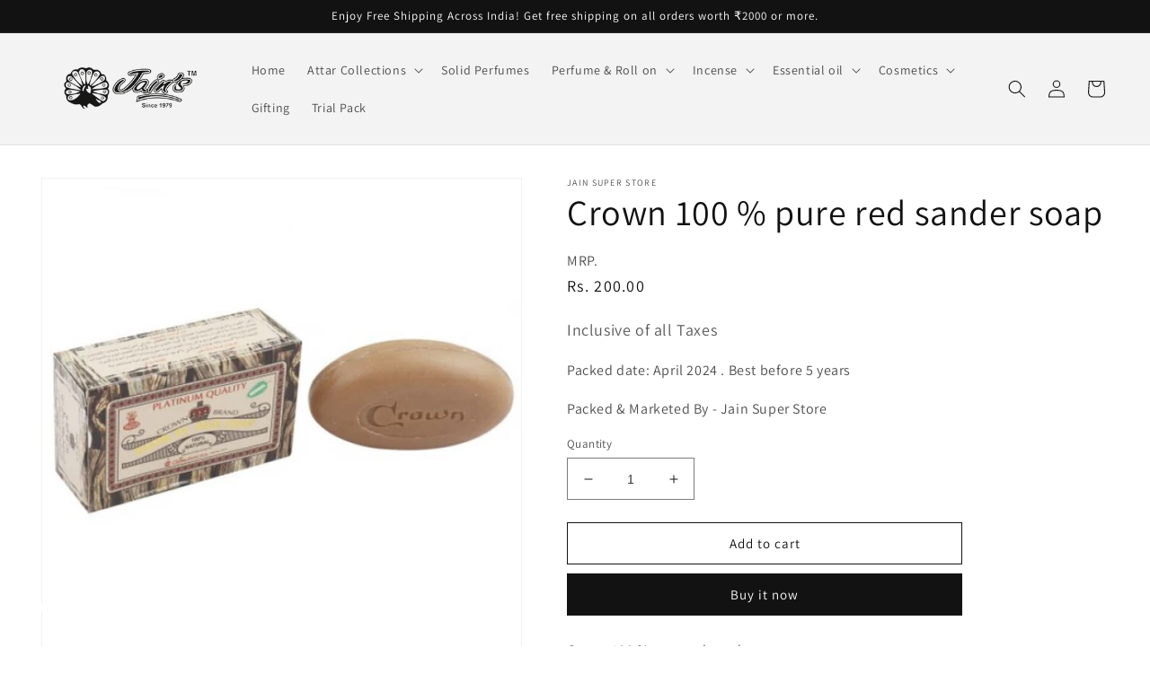

--- FILE ---
content_type: text/html; charset=utf-8
request_url: https://www.jainperfumers.com/en-gb/products/copy-of-crown-100-pure-dehn-al-oudh-soap
body_size: 61336
content:
<!doctype html>
<html class="no-js" lang="en">
  <head>


    
        <link rel="amphtml" href="https://www.jainperfumers.com/a/amp/amp-page/copy-of-crown-100-pure-dehn-al-oudh-soap">
    


	<!-- Added by AVADA SEO Suite -->
	





<meta name="twitter:image" content="http://www.jainperfumers.com/cdn/shop/products/CROWN100_PUREDEHNALOUDHSOAP_506856ce-a659-40d1-b2d9-6f9122b6af6c.jpg?v=1669203592">
    






	<!-- /Added by AVADA SEO Suite -->
    <meta charset="utf-8">
    <meta http-equiv="X-UA-Compatible" content="IE=edge">
    <meta name="viewport" content="width=device-width,initial-scale=1">
    <meta name="theme-color" content="">
    <link rel="canonical" href="https://www.jainperfumers.com/en-gb/products/copy-of-crown-100-pure-dehn-al-oudh-soap">
    <link rel="preconnect" href="https://cdn.shopify.com" crossorigin>
<meta name="ahrefs-site-verification" content="80314d03ccca4cff8859fe0db0b4c4dfed787be1d038d4d8acc738fa40e0ec2a"><link rel="icon" type="image/png" href="//www.jainperfumers.com/cdn/shop/files/jain_logo.jpg?crop=center&height=32&v=1668523906&width=32"><link rel="preconnect" href="https://fonts.shopifycdn.com" crossorigin><title>
      Buy CROWN 100 % PURE RED SANDER SOAP at best Price - jainperfumers.com
 &ndash; Jain Super Store</title>

<!-- Avada Boost Sales Script -->

      



              
              
              
              
              
              
              
              <script>const AVADA_ENHANCEMENTS = {};
          AVADA_ENHANCEMENTS.contentProtection = false;
          AVADA_ENHANCEMENTS.hideCheckoutButon = false;
          AVADA_ENHANCEMENTS.cartSticky = true;
          AVADA_ENHANCEMENTS.multiplePixelStatus = undefined;
          AVADA_ENHANCEMENTS.inactiveStatus = true;
          AVADA_ENHANCEMENTS.cartButtonAnimationStatus = false;
          AVADA_ENHANCEMENTS.whatsappStatus = false;
          AVADA_ENHANCEMENTS.messengerStatus = false;
          AVADA_ENHANCEMENTS.livechatStatus = false;
          </script>




















      <script>
        const AVADA_CDT = {};
        AVADA_CDT.template = "product";
        AVADA_CDT.collections = [];
        
          AVADA_CDT.collections.push("428074533142");
        

        const AVADA_INVQTY = {};
        
          AVADA_INVQTY[43797907865878] = 97;
        

        AVADA_CDT.cartitem = 0;
        AVADA_CDT.moneyformat = `Rs. {{amount}}`;
        AVADA_CDT.cartTotalPrice = 0;
        
        AVADA_CDT.selected_variant_id = 43797907865878;
        AVADA_CDT.product = {"id": 8022994682134,"title": "Crown 100 % pure red sander soap","handle": "copy-of-crown-100-pure-dehn-al-oudh-soap","vendor": "Jain Super Store",
            "type": "Incense","tags": [],"price": 20000,"price_min": 20000,"price_max": 20000,
            "available": true,"price_varies": false,"compare_at_price": null,
            "compare_at_price_min": 0,"compare_at_price_max": 0,
            "compare_at_price_varies": false,"variants": [{"id":43797907865878,"title":"Default Title","option1":"Default Title","option2":null,"option3":null,"sku":"","requires_shipping":true,"taxable":false,"featured_image":null,"available":true,"name":"Crown 100 % pure red sander soap","public_title":null,"options":["Default Title"],"price":20000,"weight":200,"compare_at_price":null,"inventory_management":"shopify","barcode":"","requires_selling_plan":false,"selling_plan_allocations":[]}],"featured_image": "\/\/www.jainperfumers.com\/cdn\/shop\/products\/CROWN100_PUREDEHNALOUDHSOAP_506856ce-a659-40d1-b2d9-6f9122b6af6c.jpg?v=1669203592","images": ["\/\/www.jainperfumers.com\/cdn\/shop\/products\/CROWN100_PUREDEHNALOUDHSOAP_506856ce-a659-40d1-b2d9-6f9122b6af6c.jpg?v=1669203592","\/\/www.jainperfumers.com\/cdn\/shop\/products\/CROWN100_PUREREDSANDERSOAP1.jpg?v=1669203592","\/\/www.jainperfumers.com\/cdn\/shop\/products\/CROWN100_PUREREDSANDERSOAP2.jpg?v=1669203592"]
            };
        

        window.AVADA_BADGES = window.AVADA_BADGES || {};
        window.AVADA_BADGES = [{"font":"default","badgeCustomSize":70,"shopDomain":"jainsuperstores.myshopify.com","badgeStyle":"color","headingColor":"#232323","badgeList":["https:\/\/cdn1.avada.io\/boost-sales\/visa.svg","https:\/\/cdn1.avada.io\/boost-sales\/mastercard.svg","https:\/\/cdn1.avada.io\/boost-sales\/americanexpress.svg","https:\/\/cdn1.avada.io\/boost-sales\/discover.svg","https:\/\/cdn1.avada.io\/boost-sales\/paypal.svg","https:\/\/cdn1.avada.io\/boost-sales\/applepay.svg","https:\/\/cdn1.avada.io\/boost-sales\/googlepay.svg"],"showHeaderText":true,"badgeBorderRadius":3,"homePageInlinePosition":"after","badgesSmartSelector":false,"badgeWidth":"full-width","cartInlinePosition":"after","collectionPageInlinePosition":"after","position":"","collectionPagePosition":"","textAlign":"avada-align-center","badgeBorderColor":"#e1e1e1","badgeEffect":"","shopId":"POrvtE63ZhHb0Zp88vwh","badgeSize":"small","homePagePosition":"","isSetCustomWidthMobile":false,"createdAt":"2022-12-30T16:02:37.082Z","customWidthSizeInMobile":450,"showBadges":true,"name":"Product Pages","description":"Increase a sense of urgency and boost conversation rate on each product page. ","customWidthSize":450,"showBadgeBorder":false,"cartPosition":"","status":true,"priority":"0","badgePageType":"product","inlinePosition":"after","headerText":"Secure Checkout With","removeBranding":true,"headingSize":16,"id":"pDztzrr14JDjfCJzX3VC"},{"cartInlinePosition":"after","shopDomain":"jainsuperstores.myshopify.com","font":"default","removeBranding":true,"customWidthSizeInMobile":450,"headerText":"","badgeCustomSize":40,"badgeBorderColor":"#e1e1e1","selectedPreset":"Payment 1","cartPosition":"","priority":"0","showBadges":true,"shopId":"POrvtE63ZhHb0Zp88vwh","createdAt":"2022-12-30T16:02:36.669Z","status":true,"collectionPagePosition":"","badgeWidth":"full-width","headingSize":16,"badgeList":["https:\/\/cdn1.avada.io\/boost-sales\/visa.svg","https:\/\/cdn1.avada.io\/boost-sales\/mastercard.svg","https:\/\/cdn1.avada.io\/boost-sales\/americanexpress.svg","https:\/\/cdn1.avada.io\/boost-sales\/discover.svg","https:\/\/cdn1.avada.io\/boost-sales\/paypal.svg","https:\/\/cdn1.avada.io\/boost-sales\/applepay.svg","https:\/\/cdn1.avada.io\/boost-sales\/googlepay.svg"],"isSetCustomWidthMobile":false,"collectionPageInlinePosition":"after","badgePageType":"footer","textAlign":"avada-align-center","showBadgeBorder":false,"homePagePosition":"","position":"","badgesSmartSelector":false,"headingColor":"#232323","description":"Win customers' trust from every pages by showing various trust badges at website's footer.","homePageInlinePosition":"after","badgeEffect":"","badgeBorderRadius":3,"badgeSize":"custom","inlinePosition":"after","showHeaderText":true,"badgeStyle":"color","customWidthSize":450,"name":"Footer","id":"iLCr02PP9EZlFCeporxH"},{"badgeWidth":"full-width","badgeStyle":"color","collectionPageInlinePosition":"after","headingColor":"#0985C5","name":"Collection Pages","homePageInlinePosition":"after","badgeBorderColor":"#e1e1e1","badgePageType":"collection","customWidthSize":450,"showBadgeBorder":false,"textAlign":"avada-align-center","customWidthSizeInMobile":450,"cartInlinePosition":"after","description":"Increase customers' trust and rocket conversions by showing various trust badges in collection pages. ","showBadges":true,"badgeSize":"medium","badgeEffect":"","showHeaderText":true,"badgeBorderRadius":3,"inlinePosition":"after","homePagePosition":"","badgeCustomSize":80,"headerText":"","shopId":"POrvtE63ZhHb0Zp88vwh","isSetCustomWidthMobile":false,"headingSize":16,"badgesSmartSelector":false,"cartPosition":"","position":"","collectionPagePosition":"","shopDomain":"jainsuperstores.myshopify.com","selectedPreset":"Custom 4","createdAt":"2022-12-30T16:02:36.668Z","removeBranding":true,"priority":"0","font":"default","badgeList":["https:\/\/cdn1.avada.io\/boost-sales\/Money Back Guarantee.svg","https:\/\/cdn1.avada.io\/boost-sales\/Authorized Seller.svg","https:\/\/cdn1.avada.io\/boost-sales\/Fast Shipping.svg","https:\/\/cdn1.avada.io\/boost-sales\/Risk Free.svg"],"status":true,"id":"ou87lgtce7212eHDKofs"},{"badgeBorderRadius":3,"headingColor":"#232323","badgeWidth":"full-width","showBadgeBorder":false,"description":"Win trust and encourage customers to process checkout from shipping cart page.","customWidthSizeInMobile":450,"font":"default","collectionPageInlinePosition":"after","homePageInlinePosition":"after","selectedPreset":"Payment 1","showHeaderText":true,"cartPosition":"","homePagePosition":"","textAlign":"avada-align-right","badgeBorderColor":"#e1e1e1","priority":"0","badgesSmartSelector":false,"inlinePosition":"after","customWidthSize":450,"name":"Cart Page","collectionPagePosition":"","status":true,"cartInlinePosition":"after","badgeStyle":"color","isSetCustomWidthMobile":false,"headerText":"Secure Checkout With","shopId":"POrvtE63ZhHb0Zp88vwh","badgeList":["https:\/\/cdn1.avada.io\/boost-sales\/visa.svg","https:\/\/cdn1.avada.io\/boost-sales\/mastercard.svg","https:\/\/cdn1.avada.io\/boost-sales\/americanexpress.svg","https:\/\/cdn1.avada.io\/boost-sales\/discover.svg","https:\/\/cdn1.avada.io\/boost-sales\/paypal.svg","https:\/\/cdn1.avada.io\/boost-sales\/applepay.svg","https:\/\/cdn1.avada.io\/boost-sales\/googlepay.svg"],"shopDomain":"jainsuperstores.myshopify.com","badgeCustomSize":70,"headingSize":16,"badgeSize":"small","removeBranding":true,"position":"","createdAt":"2022-12-30T16:02:36.668Z","badgePageType":"cart","badgeEffect":"","showBadges":true,"id":"4eWladdrXPyaaOGghfKx"}];

        window.AVADA_GENERAL_SETTINGS = window.AVADA_GENERAL_SETTINGS || {};
        window.AVADA_GENERAL_SETTINGS = {"badgeCartPosition":".cart__footer","countdownHomeInlinePositionV2":"","badgeCollectionPosition":".footer__content-bottom","badgeCollectionInlinePosition":"after","countdownProductPosition":"form[action='\/cart\/add']","countdownHomeInlinePosition":"after","badgeProductPosition":".product-form","countdownCategoryInlinePositionV2":"","badgeHomeInlinePosition":"after","countdownProductPositionV2":"","badgeFooterInlinePosition":"replace","countdownCategoryPositionV2":"","badgeCartInlinePosition":"after","badgeInlinePosition":"after","badgeFooterPosition":".list.list-payment","countdownInlinePositionV2":"","countdownCategoryInlinePosition":"after","countdownCategoryPosition":".price-item","countdownHomePositionV2":"","countdownInlinePosition":"after","badgeHomePosition":".footer__content-bottom","countdownHomePosition":".price-item","themeDetected":"Dawn"};

        window.AVADA_COUNDOWNS = window.AVADA_COUNDOWNS || {};
        window.AVADA_COUNDOWNS = [{},{},{"id":"nYRKDmc2fS5Ag9VGYsdY","categoryTxtDatePos":"txt_outside_box","stockTextBefore":"Only {{stock_qty}} left in stock. Hurry up 🔥","displayType":"ALL_PRODUCT","txtDateColor":"#122234","linkText":"Hurry! sale ends in","categoryNumbHeight":30,"categoryNumberSize":14,"collectionPagePosition":"","saleCustomSeconds":"59","showCountdownTimer":true,"showInventoryCountdown":true,"manualDisplayPosition":"form[action='\/cart\/add']","name":"Product Pages","status":true,"categoryNumbWidth":30,"removeBranding":true,"countdownSmartSelector":false,"numbWidth":60,"displayLayout":"square-countdown","stockType":"real_stock","saleCustomDays":"00","categoryTxtDateSize":8,"countdownTextBottom":"","numbBgColor":"#ffffff","createdAt":"2022-12-30T16:02:36.474Z","stockTextSize":16,"position":"form[action='\/cart\/add']","numbHeight":60,"daysText":"Days","stockTextColor":"#122234","saleDateType":"date-custom","priority":"0","secondsText":"Seconds","headingSize":30,"countdownEndAction":"HIDE_COUNTDOWN","txtDateSize":16,"saleCustomHours":"00","shopId":"POrvtE63ZhHb0Zp88vwh","collectionPageInlinePosition":"after","useDefaultSize":true,"numbColor":"#122234","minutesText":"Minutes","numbBorderColor":"#cccccc","hoursText":"Hours","txtDatePos":"txt_outside_box","shopDomain":"jainsuperstores.myshopify.com","description":"Increase urgency and boost conversions for each product page.","headingColor":"#0985C5","timeUnits":"unit-dhms","numbBorderRadius":0,"conditions":{"conditions":[{"value":"","operation":"CONTAINS","type":"TITLE"}],"type":"ALL"},"textAlign":"text-center","saleCustomMinutes":"10","numbBorderWidth":1,"inlinePosition":"after","manualDisplayPlacement":"after","categoryUseDefaultSize":true,"productIds":[],"productExcludeIds":[]}];

        window.AVADA_STOCK_COUNTDOWNS = window.AVADA_STOCK_COUNTDOWNS || {};
        window.AVADA_STOCK_COUNTDOWNS = {};

        window.AVADA_COUNDOWNS_V2 = window.AVADA_COUNDOWNS_V2 || {};
        window.AVADA_COUNDOWNS_V2 = [{"id":"T9A60tGf7naJUzqCVsrL","daysCustom":1,"bgNumberColor":"","pageShowCountdown":"product","conditionToShow":"allProduct","specificCollectionIds":[],"updatedAt":"2022-12-30T16:10:04.828Z","hoursCustom":1,"endTime":"2023-01-05T21:38","isCanChangeBgNumberColor":true,"timeZone":"","isSpecificTimeZone":false,"size":"medium","timeType":"date_sale_to","status":true,"name":"Countdown Timer 30\/12\/22","daysText":":","presetType":"light","designSetting":[{"type":"heading","label":"Hurry up! Sale ends in","path":"designSetting.0","style":{"color":"#202223","path":"designSetting.0.style"},"name":"Heading","components":[]},{"components":[{"components":[{"name":"CD Item Value","style":{"path":"designSetting.1.components.0.components.0.style","color":"#202223","fontWeight":600,"margin":"2rem"},"label":"","path":"designSetting.1.components.0.components.0","classes":[""],"type":"countdownItemValue","identification":"dayValue","unitLabel":""},{"classes":[""],"type":"countdownItemLabel","path":"designSetting.1.components.0.components.1","name":"CD Item Label","style":{"lineHeight":"150%","margin":"0 0.5rem","borderTop":"0.2rem solid #202223","color":"#202223","path":"designSetting.1.components.0.components.1.style"},"identification":"dayLabel"}],"name":"Item Container","style":{"path":"designSetting.1.components.0.style","display":"block"},"type":"itemContainer","label":"Days","value":"05","path":"designSetting.1.components.0","identification":"Day"},{"identification":"Hour","name":"Item Container","components":[{"name":"CD Item Value","style":{"color":"#202223","margin":"2rem","path":"designSetting.1.components.1.components.0.style","fontWeight":600},"path":"designSetting.1.components.1.components.0","identification":"hourValue","type":"countdownItemValue","unitLabel":"","label":"","classes":[""]},{"classes":[""],"path":"designSetting.1.components.1.components.1","style":{"borderTop":"0.2rem solid #202223","margin":"0 0.5rem","path":"designSetting.1.components.1.components.1.style","lineHeight":"150%","color":"#202223"},"type":"countdownItemLabel","identification":"hourLabel","name":"CD Item Label"}],"path":"designSetting.1.components.1","value":"23","style":{"path":"designSetting.1.components.1.style","display":"block"},"type":"itemContainer","label":"Hours"},{"type":"itemContainer","name":"Item Container","value":"58","path":"designSetting.1.components.2","identification":"Minute","label":"Minutes","components":[{"type":"countdownItemValue","path":"designSetting.1.components.2.components.0","classes":[""],"identification":"minuteValue","unitLabel":"","label":"","style":{"margin":"2rem","fontWeight":600,"color":"#202223","path":"designSetting.1.components.2.components.0.style"},"name":"CD Item Value"},{"classes":[""],"name":"CD Item Label","path":"designSetting.1.components.2.components.1","style":{"color":"#202223","borderTop":"0.2rem solid #202223","lineHeight":"150%","margin":"0 0.5rem","path":"designSetting.1.components.2.components.1.style"},"identification":"minuteLabel","type":"countdownItemLabel"}],"style":{"display":"block","path":"designSetting.1.components.2.style","padding":"0.5rem"}},{"components":[{"label":"","classes":[""],"type":"countdownItemValue","identification":"secondValue","name":"CD Item Value","path":"designSetting.1.components.3.components.0","unitLabel":"","style":{"color":"#202223","margin":"2rem","path":"designSetting.1.components.3.components.0.style","fontWeight":600}},{"name":"CD Item Label","classes":[""],"style":{"path":"designSetting.1.components.3.components.1.style","borderTop":"0.2rem solid #202223","color":"#202223","lineHeight":"150%","margin":"0 0.5rem"},"type":"countdownItemLabel","identification":"secondLabel","path":"designSetting.1.components.3.components.1"}],"name":"Item Container","value":"34","label":"Seconds","type":"itemContainer","style":{"display":"block","path":"designSetting.1.components.3.style"},"path":"designSetting.1.components.3","identification":"Second"}],"style":{"padding":"0 1rem","path":"designSetting.1.style"},"type":"countdown","label":"","canChange":true,"canChangeBackground":true,"path":"designSetting.1","name":"Countdown"}],"shopId":"POrvtE63ZhHb0Zp88vwh","hoursText":":","createdAt":"2022-12-30T16:09:21.387Z","minutesText":":","preset":"florence","secondsCustom":1,"whenTimeReached":"hide_block","classes":["Avada-CDTV2__Display--block"],"isFirstSave":false,"minutesCustom":1,"widgetId":"AVADA-RZALJLLFCKLC","image":"\/8c65370eb1ec41740aeff51576ea663f.png","secondsText":"","startTime":"2022-12-30T21:38"}];

        window.AVADA_INACTIVE_TAB = window.AVADA_INACTIVE_TAB || {};
        window.AVADA_INACTIVE_TAB = {"title":"Get 10% OFF {{cart_items_quantity}}","showWhen":"cart_only","status":true,"animationTitle":"swap_between_titles"};

        window.AVADA_LIVECHAT = window.AVADA_LIVECHAT || {};
        window.AVADA_LIVECHAT = {"whatsapp":[],"livechatStatus":false};

        window.AVADA_STICKY_ATC = window.AVADA_STICKY_ATC || {};
        window.AVADA_STICKY_ATC = {"qtyText":"Qty:","cartRedirectCheckout":false,"enableMobile":false,"bgColor":"#ffffff","enableDesktop":true,"priceColor":"#000000","showProductImage":true,"customCss":"","specialPriceColor":"#FF0000","position":"avada-position-bottom","buttonBackgroundColor":"#000000","showProductPrice":true,"showQtyInput":true,"btnAddCartText":"Add to cart","status":true,"buttonTextColor":"#ffffff","hideVariantMobile":false,"productNameColor":"#000000","successResponse":"👏 Item added to cart!","buttonBorderRadius":0};

        window.AVADA_ATC_ANIMATION = window.AVADA_ATC_ANIMATION || {};
        window.AVADA_ATC_ANIMATION = null;

        window.AVADA_SP = window.AVADA_SP || {};
        window.AVADA_SP = {"shop":"POrvtE63ZhHb0Zp88vwh","configuration":{"position":"bottom-left","hide_time_ago":false,"smart_hide":false,"smart_hide_time":3,"smart_hide_unit":"days","truncate_product_name":true,"display_duration":5,"first_delay":10,"pops_interval":10,"max_pops_display":20,"show_mobile":true,"mobile_position":"bottom","animation":"fadeInUp","out_animation":"fadeOutDown","with_sound":false,"display_order":"order","only_product_viewing":false,"notice_continuously":false,"custom_css":"","replay":true,"included_urls":"","excluded_urls":"","excluded_product_type":"","countries_all":true,"countries":[],"allow_show":"all","hide_close":true,"close_time":1,"close_time_unit":"days","support_rtl":false},"notifications":{"yZCsy3mgptakNejStFbL":{"settings":{"heading_text":"{{first_name}} in {{city}}, {{country}}","heading_font_weight":500,"heading_font_size":12,"content_text":"Purchased {{product_name}}","content_font_weight":800,"content_font_size":13,"background_image":"","background_color":"#FFF","heading_color":"#111","text_color":"#142A47","time_color":"#234342","with_border":false,"border_color":"#333333","border_width":1,"border_radius":20,"image_border_radius":20,"heading_decoration":null,"hover_product_decoration":null,"hover_product_color":"#122234","with_box_shadow":true,"font":"Raleway","language_code":"en","with_static_map":false,"use_dynamic_names":false,"dynamic_names":"","use_flag":false,"popup_custom_link":"","popup_custom_image":"","display_type":"popup","use_counter":false,"counter_color":"#0b4697","counter_unit_color":"#0b4697","counter_unit_plural":"views","counter_unit_single":"view","truncate_product_name":false,"allow_show":"all","included_urls":"","excluded_urls":""},"type":"order","items":[],"source":"shopify\/order"}},"removeBranding":true};

        window.AVADA_SP_V2 = window.AVADA_SP_V2 || {};
        window.AVADA_SP_V2 = [{"id":"wMJ0rcuyNU9TRMKVM2YB","borderColor":"#333333","isUseAdvancedSettings":false,"truncateProductName":false,"isHideCustomerName":false,"contentFontSize":13,"type":"recent_sales","dayAgoTimeUnit":"hours","importDemo":"import_random_product","desktopPosition":"bottom_left","borderWidth":1,"shopId":"POrvtE63ZhHb0Zp88vwh","isShowOnMobile":true,"withBorder":false,"headingFontSize":12,"contentFontWeight":800,"mobilePositions":"bottom","languageCode":"en","isGenerateDayAgo":true,"notificationsImport":[],"dayAgoTime":"1","isShowDemo":false,"name":"Recent Sale","specificProducts":[],"headingFontWeight":500,"status":true,"counterUnitColor":"#FFF","backgroundColor":"none","headingColor":"#FFF","backgroundImage":"https:\/\/cdn1.avada.io\/proofo\/background\/ActivityPopup_Christmas.png","contentText":"\u003cp\u003ePurchased {{product_name}}\u003c\/p\u003e","textColor":"#FFF","isLock":true,"createdAt":"2022-12-30T16:02:36.963Z","headingText":"\u003cp\u003e{{first_name}} in {{city}}, {{country}}\u003c\/p\u003e","borderRadius":"6px","timeColor":"#FFF","imageBorderRadius":"6px","counterColor":"#FFF","typeTheme":"christmas1","font":"Quicksand","click":1472,"hover":2338,"notifications":[{"date":"2024-05-07T20:02:12.000Z","country":"India","city":"Jabalpur","shipping_first_name":"chetan","product_image":"https:\/\/cdn.shopify.com\/s\/files\/1\/0681\/4105\/6278\/products\/khus-600x600.jpg?v=1669051544","shipping_city":"Jabalpur","type":"order","product_name":"RUH KHUS ( KHUS )","product_id":8019618136342,"product_handle":"khus-attar-perfume","first_name":"chetan","shipping_country":"India","product_link":"https:\/\/jainsuperstores.myshopify.com\/products\/khus-attar-perfume"},{"date":"2024-05-07T20:02:12.000Z","country":"India","city":"Jabalpur","shipping_first_name":"chetan","product_image":"https:\/\/cdn.shopify.com\/s\/files\/1\/0681\/4105\/6278\/files\/jasmine-attar.jpg?v=1690303133","shipping_city":"Jabalpur","type":"order","product_name":"Jasmine Attar Perfume","product_id":8066533327126,"product_handle":"jasmine-attar-perfume","first_name":"chetan","shipping_country":"India","product_link":"https:\/\/jainsuperstores.myshopify.com\/products\/jasmine-attar-perfume"},{"date":"2024-05-07T20:02:12.000Z","country":"India","city":"Jabalpur","shipping_first_name":"chetan","product_image":"https:\/\/cdn.shopify.com\/s\/files\/1\/0681\/4105\/6278\/files\/lotus-attar.jpg?v=1690304912","shipping_city":"Jabalpur","type":"order","product_name":"Lotus Attar Perfume","product_id":8019558269206,"product_handle":"lotus-attar-perfume","first_name":"chetan","shipping_country":"India","product_link":"https:\/\/jainsuperstores.myshopify.com\/products\/lotus-attar-perfume"},{"date":"2024-05-07T20:02:12.000Z","country":"India","city":"Jabalpur","shipping_first_name":"chetan","product_image":"https:\/\/cdn.shopify.com\/s\/files\/1\/0681\/4105\/6278\/files\/rose-attar.jpg?v=1690305809","shipping_city":"Jabalpur","type":"order","product_name":"Rose Attar","product_id":8066475294998,"product_handle":"rose-attar","first_name":"chetan","shipping_country":"India","product_link":"https:\/\/jainsuperstores.myshopify.com\/products\/rose-attar"},{"date":"2024-05-02T10:36:31.000Z","country":"India","city":"Bengaluru","shipping_first_name":"Neha","product_image":"https:\/\/cdn.shopify.com\/s\/files\/1\/0681\/4105\/6278\/files\/cool-water-attar.jpg?v=1690302641","shipping_city":"Bengaluru","type":"order","product_name":"Cool Water Attar Perfume","product_id":8019613188374,"product_handle":"cool-water-attar-perfume","first_name":"Neha","shipping_country":"India","product_link":"https:\/\/jainsuperstores.myshopify.com\/products\/cool-water-attar-perfume"},{"date":"2024-05-03T05:34:43.000Z","country":"India","city":"Panipat","shipping_first_name":"Rajat","product_image":"https:\/\/cdn.shopify.com\/s\/files\/1\/0681\/4105\/6278\/products\/14_5d7be8b4-3b03-4c4b-9a5e-94d0b5abb439.jpg?v=1681464970","shipping_city":"Panipat","type":"order","product_name":"Golden Nag Champa Cone Dozen Box","product_id":8203316527382,"product_handle":"golden-nag-champa-cone-dozen-box","first_name":"Rajat","shipping_country":"India","product_link":"https:\/\/jainsuperstores.myshopify.com\/products\/golden-nag-champa-cone-dozen-box"},{"date":"2024-05-04T08:18:15.000Z","country":"India","city":"Mumbai","shipping_first_name":"Mumtaz","product_image":"https:\/\/cdn.shopify.com\/s\/files\/1\/0681\/4105\/6278\/products\/IMG_2828-1000x1000.jpg?v=1680959374","shipping_city":"Mumbai","type":"order","product_name":"Golden Nag Reiki Energy 15 Gm (15 Stick) Pack","product_id":8192533266710,"product_handle":"golden-nag-reiki-energy-15-gm-15-stick-pack","first_name":"Mumtaz","shipping_country":"India","product_link":"https:\/\/jainsuperstores.myshopify.com\/products\/golden-nag-reiki-energy-15-gm-15-stick-pack"},{"date":"2024-05-04T08:18:15.000Z","country":"India","city":"Mumbai","shipping_first_name":"Mumtaz","product_image":"https:\/\/cdn.shopify.com\/s\/files\/1\/0681\/4105\/6278\/products\/IMG_6436-1000x1000.jpg?v=1680955308","shipping_city":"Mumbai","type":"order","product_name":"Golden Nag Forest 15 Gm (15 Stick) Pack","product_id":8192499515670,"product_handle":"golden-nag-forest-15-gm-15-stick-pack","first_name":"Mumtaz","shipping_country":"India","product_link":"https:\/\/jainsuperstores.myshopify.com\/products\/golden-nag-forest-15-gm-15-stick-pack"},{"date":"2024-05-04T08:18:15.000Z","country":"India","city":"Mumbai","shipping_first_name":"Mumtaz","product_image":"https:\/\/cdn.shopify.com\/s\/files\/1\/0681\/4105\/6278\/products\/IMG_6469-1000x1000.jpg?v=1680958583","shipping_city":"Mumbai","type":"order","product_name":"Golden Nag Red Rose 15 Gm (15 Stick) Pack","product_id":8192522944790,"product_handle":"golden-nag-red-rose-15-gm-15-stick-pack","first_name":"Mumtaz","shipping_country":"India","product_link":"https:\/\/jainsuperstores.myshopify.com\/products\/golden-nag-red-rose-15-gm-15-stick-pack"},{"date":"2024-05-04T08:18:15.000Z","country":"India","city":"Mumbai","shipping_first_name":"Mumtaz","product_image":"https:\/\/cdn.shopify.com\/s\/files\/1\/0681\/4105\/6278\/products\/IMG_0755-1000x1000.jpg?v=1681111630","shipping_city":"Mumbai","type":"order","product_name":"Golden Nag Vanilla 15 Gm (15 Stick) Pack","product_id":8194717843734,"product_handle":"golden-nag-vanilla-15-gm-15-stick-pack","first_name":"Mumtaz","shipping_country":"India","product_link":"https:\/\/jainsuperstores.myshopify.com\/products\/golden-nag-vanilla-15-gm-15-stick-pack"},{"date":"2024-05-04T08:18:15.000Z","country":"India","city":"Mumbai","shipping_first_name":"Mumtaz","product_image":"https:\/\/cdn.shopify.com\/s\/files\/1\/0681\/4105\/6278\/products\/WhatsAppImage2023-04-05at2.17.12PM_1.jpg?v=1680684928","shipping_city":"Mumbai","type":"order","product_name":"PRIME OUDH ROSE","product_id":8188273164566,"product_handle":"prime-oudh-rose","first_name":"Mumtaz","shipping_country":"India","product_link":"https:\/\/jainsuperstores.myshopify.com\/products\/prime-oudh-rose"},{"date":"2024-05-04T08:18:15.000Z","country":"India","city":"Mumbai","shipping_first_name":"Mumtaz","product_image":"https:\/\/cdn.shopify.com\/s\/files\/1\/0681\/4105\/6278\/products\/Sreevanioudhaggarbatti1-600x600.jpg?v=1668608869","shipping_city":"Mumbai","type":"order","product_name":"Sreevani Oudh Aggarbatti","product_id":8011294540054,"product_handle":"sreevani-oudh-aggarbatti","first_name":"Mumtaz","shipping_country":"India","product_link":"https:\/\/jainsuperstores.myshopify.com\/products\/sreevani-oudh-aggarbatti"},{"date":"2024-05-04T08:18:15.000Z","country":"India","city":"Mumbai","shipping_first_name":"Mumtaz","product_image":"https:\/\/cdn.shopify.com\/s\/files\/1\/0681\/4105\/6278\/products\/IMG_0769-1000x1000.jpg?v=1680939795","shipping_city":"Mumbai","type":"order","product_name":"Golden Nag Cinnamon\/Canela 15 Gm (15 Stick) Pack","product_id":8192378241302,"product_handle":"golden-nag-cinnamon-canela-15-gm-15-stick-pack","first_name":"Mumtaz","shipping_country":"India","product_link":"https:\/\/jainsuperstores.myshopify.com\/products\/golden-nag-cinnamon-canela-15-gm-15-stick-pack"},{"date":"2024-05-04T09:34:33.000Z","country":"India","city":"Bhubaneswar","shipping_first_name":"Piyush","product_image":"https:\/\/cdn.shopify.com\/s\/files\/1\/0681\/4105\/6278\/files\/broot-attar.jpg?v=1690301013","shipping_city":"Bhubaneswar","type":"order","product_name":"BROOT","product_id":8188199633174,"product_handle":"broot","first_name":"Piyush","shipping_country":"India","product_link":"https:\/\/jainsuperstores.myshopify.com\/products\/broot"},{"date":"2024-05-04T09:34:33.000Z","country":"India","city":"Bhubaneswar","shipping_first_name":"Piyush","product_image":"https:\/\/cdn.shopify.com\/s\/files\/1\/0681\/4105\/6278\/files\/armani-attar.jpg?v=1690302260","shipping_city":"Bhubaneswar","type":"order","product_name":"Armani Attar","product_id":8016913596694,"product_handle":"armani-attar","first_name":"Piyush","shipping_country":"India","product_link":"https:\/\/jainsuperstores.myshopify.com\/products\/armani-attar"},{"date":"2024-05-04T09:34:33.000Z","country":"India","city":"Bhubaneswar","shipping_first_name":"Piyush","product_image":"https:\/\/cdn.shopify.com\/s\/files\/1\/0681\/4105\/6278\/files\/cool-water-attar.jpg?v=1690302641","shipping_city":"Bhubaneswar","type":"order","product_name":"Cool Water Attar Perfume","product_id":8019613188374,"product_handle":"cool-water-attar-perfume","first_name":"Piyush","shipping_country":"India","product_link":"https:\/\/jainsuperstores.myshopify.com\/products\/cool-water-attar-perfume"},{"date":"2024-05-04T09:34:33.000Z","country":"India","city":"Bhubaneswar","shipping_first_name":"Piyush","product_image":"https:\/\/cdn.shopify.com\/s\/files\/1\/0681\/4105\/6278\/files\/white-oudh-attar.jpg?v=1690381914","shipping_city":"Bhubaneswar","type":"order","product_name":"White Oudh Attar Perfume","product_id":8019628818710,"product_handle":"white-oudh-attar-perfume","first_name":"Piyush","shipping_country":"India","product_link":"https:\/\/jainsuperstores.myshopify.com\/products\/white-oudh-attar-perfume"},{"date":"2024-05-06T01:58:28.000Z","country":"India","city":"New Delhi","shipping_first_name":"Rizwan","product_image":"https:\/\/cdn.shopify.com\/s\/files\/1\/0681\/4105\/6278\/files\/queen-of-hills-attar.jpg?v=1690305773","shipping_city":"New Delhi","type":"order","product_name":"Queen of Hills Attar Perfume ( RAAT RAANI )","product_id":8019625312534,"product_handle":"queen-of-hills-attar-perfume","first_name":"Rizwan","shipping_country":"India","product_link":"https:\/\/jainsuperstores.myshopify.com\/products\/queen-of-hills-attar-perfume"},{"date":"2024-05-07T15:06:24.000Z","country":"United States","city":"Cary","shipping_first_name":"Suparna","product_image":"https:\/\/cdn.shopify.com\/s\/files\/1\/0681\/4105\/6278\/files\/TRIALPACK-FLORAL.png?v=1706363717","shipping_city":"Cary","type":"order","product_name":"Floral Trial Pack (1 ML * 5 Fragrances)","product_id":8335390900502,"product_handle":"floral-trail-pack-1-ml-5-fragrances","first_name":"Suparna","shipping_country":"United States","product_link":"https:\/\/jainsuperstores.myshopify.com\/products\/floral-trail-pack-1-ml-5-fragrances"},{"date":"2024-05-07T15:06:24.000Z","country":"United States","city":"Cary","shipping_first_name":"Suparna","product_image":"https:\/\/cdn.shopify.com\/s\/files\/1\/0681\/4105\/6278\/products\/JASMINEFABRICPERFUME25MLRS250_RS300_-500x500-600x600.jpg?v=1668668486","shipping_city":"Cary","type":"order","product_name":"Jasmine Perfume (25 Ml)","product_id":8012471861526,"product_handle":"jasmine-perfume-25-ml","first_name":"Suparna","shipping_country":"United States","product_link":"https:\/\/jainsuperstores.myshopify.com\/products\/jasmine-perfume-25-ml"},{"date":"2024-05-07T15:06:24.000Z","country":"United States","city":"Cary","shipping_first_name":"Suparna","product_image":"https:\/\/cdn.shopify.com\/s\/files\/1\/0681\/4105\/6278\/products\/QUEENOFHILLS12-600x600-600x600.jpg?v=1668669403","shipping_city":"Cary","type":"order","product_name":"Queen Of Hills Eau de Parfum","product_id":8012506366230,"product_handle":"queen-of-hills","first_name":"Suparna","shipping_country":"United States","product_link":"https:\/\/jainsuperstores.myshopify.com\/products\/queen-of-hills"},{"date":"2024-05-07T15:06:24.000Z","country":"United States","city":"Cary","shipping_first_name":"Suparna","product_image":"https:\/\/cdn.shopify.com\/s\/files\/1\/0681\/4105\/6278\/files\/FAZILA12GMS.jpg?v=1693981282","shipping_city":"Cary","type":"order","product_name":"FAZILA ( ATTAR SANDAL OIL )","product_id":8548005871894,"product_handle":"fazila","first_name":"Suparna","shipping_country":"United States","product_link":"https:\/\/jainsuperstores.myshopify.com\/products\/fazila"},{"date":"2024-05-07T15:06:24.000Z","country":"United States","city":"Cary","shipping_first_name":"Suparna","product_image":"https:\/\/cdn.shopify.com\/s\/files\/1\/0681\/4105\/6278\/files\/jasmine-attar.jpg?v=1690303133","shipping_city":"Cary","type":"order","product_name":"Jasmine Attar Perfume","product_id":8066533327126,"product_handle":"jasmine-attar-perfume","first_name":"Suparna","shipping_country":"United States","product_link":"https:\/\/jainsuperstores.myshopify.com\/products\/jasmine-attar-perfume"},{"date":"2024-05-07T15:06:24.000Z","country":"United States","city":"Cary","shipping_first_name":"Suparna","product_image":"https:\/\/cdn.shopify.com\/s\/files\/1\/0681\/4105\/6278\/files\/rajni-gandha-attar.jpg?v=1690305793","shipping_city":"Cary","type":"order","product_name":"Rajni Gandha Attar Perfume","product_id":8019626000662,"product_handle":"rajni-gandha-attar-perfume","first_name":"Suparna","shipping_country":"United States","product_link":"https:\/\/jainsuperstores.myshopify.com\/products\/rajni-gandha-attar-perfume"},{"date":"2024-05-07T15:06:24.000Z","country":"United States","city":"Cary","shipping_first_name":"Suparna","product_image":"https:\/\/cdn.shopify.com\/s\/files\/1\/0681\/4105\/6278\/products\/WhatsAppImage2023-02-15at09.41.39.jpg?v=1676434428","shipping_city":"Cary","type":"order","product_name":"Vedika Chandan (pure Mysore sandal roll on)","product_id":8116157350166,"product_handle":"vedika-chandan-pure-mysore-sandal-roll-on","first_name":"Suparna","shipping_country":"United States","product_link":"https:\/\/jainsuperstores.myshopify.com\/products\/vedika-chandan-pure-mysore-sandal-roll-on"},{"date":"2024-05-07T15:06:24.000Z","country":"United States","city":"Cary","shipping_first_name":"Suparna","product_image":"https:\/\/cdn.shopify.com\/s\/files\/1\/0681\/4105\/6278\/files\/sandal-attar.jpg?v=1690381746","shipping_city":"Cary","type":"order","product_name":"Sandal Attar Perfume","product_id":8019565936918,"product_handle":"sandal-attar-perfume","first_name":"Suparna","shipping_country":"United States","product_link":"https:\/\/jainsuperstores.myshopify.com\/products\/sandal-attar-perfume"},{"date":"2024-05-07T15:06:24.000Z","country":"United States","city":"Cary","shipping_first_name":"Suparna","product_image":"https:\/\/cdn.shopify.com\/s\/files\/1\/0681\/4105\/6278\/products\/MUMTAZSURMA.jpg?v=1669204286","shipping_city":"Cary","type":"order","product_name":"Mumtaz Surma","product_id":8023013458198,"product_handle":"mumtaz-surma","first_name":"Suparna","shipping_country":"United States","product_link":"https:\/\/jainsuperstores.myshopify.com\/products\/mumtaz-surma"},{"date":"2024-05-07T15:06:24.000Z","country":"United States","city":"Cary","shipping_first_name":"Suparna","product_image":"https:\/\/cdn.shopify.com\/s\/files\/1\/0681\/4105\/6278\/products\/L_1-600x600-600x600.jpg?v=1668769412","shipping_city":"Cary","type":"order","product_name":"Lavender Room Freshener","product_id":8014953611542,"product_handle":"lavender-room-freshener","first_name":"Suparna","shipping_country":"United States","product_link":"https:\/\/jainsuperstores.myshopify.com\/products\/lavender-room-freshener"},{"date":"2024-05-07T15:06:24.000Z","country":"United States","city":"Cary","shipping_first_name":"Suparna","product_image":"https:\/\/cdn.shopify.com\/s\/files\/1\/0681\/4105\/6278\/products\/NS_1-600x600-600x600.jpg?v=1668770053","shipping_city":"Cary","type":"order","product_name":"Sandal Room Freshner","product_id":8014984872214,"product_handle":"sandal-room-freshner","first_name":"Suparna","shipping_country":"United States","product_link":"https:\/\/jainsuperstores.myshopify.com\/products\/sandal-room-freshner"},{"date":"2024-05-07T15:06:24.000Z","country":"United States","city":"Cary","shipping_first_name":"Suparna","product_image":"https:\/\/cdn.shopify.com\/s\/files\/1\/0681\/4105\/6278\/products\/MR_3-600x600-600x600.jpg?v=1668769665","shipping_city":"Cary","type":"order","product_name":"Mogra Room Freshener","product_id":8014965965078,"product_handle":"mogra-room-freshner","first_name":"Suparna","shipping_country":"United States","product_link":"https:\/\/jainsuperstores.myshopify.com\/products\/mogra-room-freshner"}]}];

        window.AVADA_SETTING_SP_V2 = window.AVADA_SETTING_SP_V2 || {};
        window.AVADA_SETTING_SP_V2 = {"pops_interval":5,"only_product_viewing":false,"countries_all":true,"first_delay":5,"close_time":1,"support_rtl":false,"smart_hide_time":4,"notice_continuously":false,"close_time_unit":"days","position":"bottom-left","hide_time_ago":false,"countries":[],"smart_hide":false,"id":"OVWChCrIEG6m8XwBJEOT","orderItems":[{"country":"India","first_name":"dinesh","product_image":"https:\/\/cdn.shopify.com\/s\/files\/1\/0681\/4105\/6278\/products\/CKONE-600x600.jpg?v=1669049805","shipping_country":"India","product_link":"https:\/\/jainsuperstores.myshopify.com\/products\/c-k-one-attar-perfume","city":"Ahmedabad","date":"2022-12-30T10:13:47.000Z","product_id":8019611779350,"type":"order","shipping_first_name":"dinesh","shipping_city":"Ahmedabad","product_handle":"c-k-one-attar-perfume","product_name":"C K One Attar Perfume"},{"city":"Ahmedabad","shipping_country":"India","product_name":"Snow Musk Attar Perfume","product_image":"https:\/\/cdn.shopify.com\/s\/files\/1\/0681\/4105\/6278\/products\/snowmusk-600x600.jpg?v=1669047407","country":"India","shipping_first_name":"dinesh","product_handle":"snow-musk-attar-perfume","type":"order","product_id":8019568197910,"product_link":"https:\/\/jainsuperstores.myshopify.com\/products\/snow-musk-attar-perfume","first_name":"dinesh","date":"2022-12-30T10:13:47.000Z","shipping_city":"Ahmedabad"},{"type":"order","first_name":"dinesh","product_name":"Ice Berg Attar Perfume","shipping_city":"Ahmedabad","city":"Ahmedabad","product_handle":"ice-berg-attar-perfume","product_link":"https:\/\/jainsuperstores.myshopify.com\/products\/ice-berg-attar-perfume","product_id":8019614957846,"shipping_first_name":"dinesh","country":"India","date":"2022-12-30T10:13:47.000Z","shipping_country":"India","product_image":"https:\/\/cdn.shopify.com\/s\/files\/1\/0681\/4105\/6278\/products\/ICEBERG-600x600.jpg?v=1669050922"},{"country":"India","date":"2022-12-30T09:26:28.000Z","type":"order","product_id":8012503417110,"city":"Ahmedabad","product_image":"https:\/\/cdn.shopify.com\/s\/files\/1\/0681\/4105\/6278\/products\/OUDHAMIRIEDP-600x600.jpg?v=1668669282","shipping_country":"India","product_link":"https:\/\/jainsuperstores.myshopify.com\/products\/oudh-amiri-edp","product_name":"Oudh Amiri EDP","product_handle":"oudh-amiri-edp","first_name":"Amit","shipping_first_name":"Amit","shipping_city":"Ahmedabad"},{"product_handle":"musk-perfume-special-50-ml","date":"2022-12-30T09:26:28.000Z","product_name":"Musk Perfume Special 50 Ml","shipping_first_name":"Amit","shipping_country":"India","first_name":"Amit","product_image":"https:\/\/cdn.shopify.com\/s\/files\/1\/0681\/4105\/6278\/products\/MUSKSPECIALEDP-600x600.jpg?v=1668669119","product_link":"https:\/\/jainsuperstores.myshopify.com\/products\/musk-perfume-special-50-ml","city":"Ahmedabad","country":"India","type":"order","product_id":8012496666902,"shipping_city":"Ahmedabad"},{"shipping_city":"Ahmedabad","product_id":8012435194134,"country":"India","product_name":"Al Oudh Perfume EDP ( 50 Ml)","type":"order","product_link":"https:\/\/jainsuperstores.myshopify.com\/products\/al-oudh-perfume-edp-50-ml","product_image":"https:\/\/cdn.shopify.com\/s\/files\/1\/0681\/4105\/6278\/products\/ALLOUDHEDP-600x600.jpg?v=1668666041","shipping_country":"India","product_handle":"al-oudh-perfume-edp-50-ml","city":"Ahmedabad","date":"2022-12-30T09:26:28.000Z","first_name":"Amit","shipping_first_name":"Amit"},{"city":"Delhi","product_name":"PURE VANILLA ESSENTIAL OIL 10 ML","country":"India","date":"2022-12-29T14:50:10.000Z","product_link":"https:\/\/jainsuperstores.myshopify.com\/products\/pure-vanilla-essential-oil-10-ml","product_handle":"pure-vanilla-essential-oil-10-ml","shipping_city":"Delhi","product_image":"https:\/\/cdn.shopify.com\/s\/files\/1\/0681\/4105\/6278\/products\/purevanillaessentialoilrs200for10ml-500x500-600x600.jpg?v=1668583941","shipping_country":"India","product_id":8010489266454,"first_name":"Swati","type":"order","shipping_first_name":"Swati"},{"product_link":"https:\/\/jainsuperstores.myshopify.com\/products\/camphor-essential-oil","country":"India","product_handle":"camphor-essential-oil","shipping_country":"India","product_id":8010168598806,"shipping_first_name":"Swati","product_name":"Camphor Essential Oil","type":"order","shipping_city":"Delhi","city":"Delhi","date":"2022-12-29T14:50:10.000Z","product_image":"https:\/\/cdn.shopify.com\/s\/files\/1\/0681\/4105\/6278\/products\/Camphoroil_kapoor_-500x500-600x600.jpg?v=1668574980","first_name":"Swati"},{"product_handle":"rose-wood-10-ml","first_name":"Swati","date":"2022-12-29T14:50:10.000Z","product_link":"https:\/\/jainsuperstores.myshopify.com\/products\/rose-wood-10-ml","country":"India","shipping_city":"Delhi","city":"Delhi","product_name":"ROSE WOOD 10 ML","type":"order","shipping_country":"India","shipping_first_name":"Swati","product_id":8010500243734,"product_image":"https:\/\/cdn.shopify.com\/s\/files\/1\/0681\/4105\/6278\/products\/ROSEWOOD10ML-600x600.png?v=1668584294"},{"product_name":"Rose Essential Oil ( Blended With Sweet Almond Oil ) 10 ML","product_image":"https:\/\/cdn.shopify.com\/s\/files\/1\/0681\/4105\/6278\/products\/RoseEssentialOil_BlendedWithSweetAlmondOil_10ML.jpg?v=1668584202","date":"2022-12-29T14:50:10.000Z","country":"India","first_name":"Swati","type":"order","shipping_city":"Delhi","city":"Delhi","product_handle":"rose-essential-oil-blended-with-sweet-almond-oil-10-ml","product_link":"https:\/\/jainsuperstores.myshopify.com\/products\/rose-essential-oil-blended-with-sweet-almond-oil-10-ml","shipping_country":"India","product_id":8010496737558,"shipping_first_name":"Swati"},{"shipping_country":"India","product_image":"https:\/\/cdn.shopify.com\/s\/files\/1\/0681\/4105\/6278\/products\/MG_7420-500x500-1000x1000.webp?v=1668597231","country":"India","shipping_city":"VILLUPURAM","type":"order","city":"VILLUPURAM","first_name":"Anandha Krishnan","product_name":"100 % Natural Agarwood \/ Oudh Incense Sticks 3 Mm ( 45 - 50 Sticks )","product_link":"https:\/\/jainsuperstores.myshopify.com\/products\/100-natural-agarwood-oudh-incense-sticks-3-mm-45-50-sticks","shipping_first_name":"Anandha Krishnan","date":"2022-12-22T04:54:58.000Z","product_id":8010949755158,"product_handle":"100-natural-agarwood-oudh-incense-sticks-3-mm-45-50-sticks"},{"product_id":8019560956182,"date":"2022-12-20T19:09:00.000Z","type":"order","shipping_city":"Faridabad","shipping_first_name":"Akshay","product_link":"https:\/\/jainsuperstores.myshopify.com\/products\/mukhllat-al-oudh-attar-perfume","first_name":"Akshay","shipping_country":"India","country":"India","product_name":"Mukhllat Al Oudh Attar Perfume","product_handle":"mukhllat-al-oudh-attar-perfume","product_image":"https:\/\/cdn.shopify.com\/s\/files\/1\/0681\/4105\/6278\/products\/mukhallatoudh-600x600.jpg?v=1669046620","city":"Faridabad"},{"country":"India","shipping_city":"Delhi","product_name":"Hari Darshan Karma Lavender\/Lavanda 12 Pkt","product_link":"https:\/\/jainsuperstores.myshopify.com\/products\/hari-darshan-karma-lavender-lavanda-12-pkt","product_handle":"hari-darshan-karma-lavender-lavanda-12-pkt","product_id":8011168481558,"city":"Delhi","date":"2022-12-18T08:46:56.000Z","product_image":"https:\/\/cdn.shopify.com\/s\/files\/1\/0681\/4105\/6278\/products\/kar-lav--500x500-600x600.jpg?v=1668604145","shipping_country":"India","first_name":"Vikram","shipping_first_name":"Vikram","type":"order"},{"date":"2022-12-18T08:46:56.000Z","product_id":8010965778710,"product_link":"https:\/\/jainsuperstores.myshopify.com\/products\/balaji-chandan-incense-sticks","shipping_city":"Delhi","first_name":"Vikram","shipping_country":"India","product_handle":"balaji-chandan-incense-sticks","type":"order","product_name":"Balaji Chandan Incense Sticks","shipping_first_name":"Vikram","city":"Delhi","country":"India","product_image":"https:\/\/cdn.shopify.com\/s\/files\/1\/0681\/4105\/6278\/products\/chandan-500x500-600x600.jpg?v=1668597783"},{"product_handle":"nikhil-abir-aggarbatti","city":"Delhi","date":"2022-12-18T08:46:56.000Z","shipping_country":"India","product_name":"Nikhil Abir Aggarbatti","type":"order","product_id":8011259511062,"shipping_first_name":"Vikram","product_link":"https:\/\/jainsuperstores.myshopify.com\/products\/nikhil-abir-aggarbatti","first_name":"Vikram","shipping_city":"Delhi","product_image":"https:\/\/cdn.shopify.com\/s\/files\/1\/0681\/4105\/6278\/products\/Abir-500x500-600x600.jpg?v=1668607260","country":"India"},{"country":"United States","product_id":8019603620118,"product_image":"https:\/\/cdn.shopify.com\/s\/files\/1\/0681\/4105\/6278\/products\/AMBER-600x600.jpg?v=1669048599","type":"order","product_link":"https:\/\/jainsuperstores.myshopify.com\/products\/amber-attar-perfume","shipping_city":"Kansas City","city":"Kansas City","shipping_country":"United States","date":"2022-12-17T00:07:37.000Z","shipping_first_name":"Linn","product_name":"Amber Attar Perfume","product_handle":"amber-attar-perfume","first_name":"Linn"},{"city":"Jalandhar","product_name":"Sandal Attar Perfume","product_handle":"sandal-attar-perfume","shipping_first_name":"Nishtha","date":"2022-12-16T10:41:57.000Z","product_id":8019565936918,"product_link":"https:\/\/jainsuperstores.myshopify.com\/products\/sandal-attar-perfume","country":"India","shipping_country":"India","type":"order","shipping_city":"Jalandhar","first_name":"Nishtha","product_image":"https:\/\/cdn.shopify.com\/s\/files\/1\/0681\/4105\/6278\/products\/sandal-600x600.jpg?v=1669047197"},{"shipping_first_name":"Nishtha","product_image":"https:\/\/cdn.shopify.com\/s\/files\/1\/0681\/4105\/6278\/products\/whiteoudh-600x600.jpg?v=1669054470","product_name":"White Oudh Attar Perfume","product_link":"https:\/\/jainsuperstores.myshopify.com\/products\/white-oudh-attar-perfume","first_name":"Nishtha","city":"Jalandhar","product_id":8019628818710,"country":"India","shipping_city":"Jalandhar","type":"order","shipping_country":"India","product_handle":"white-oudh-attar-perfume","date":"2022-12-16T10:41:57.000Z"},{"country":"India","product_image":"https:\/\/cdn.shopify.com\/s\/files\/1\/0681\/4105\/6278\/products\/NS_1-600x600-600x600.jpg?v=1668770053","product_id":8014984872214,"date":"2022-12-14T04:12:01.000Z","city":"New Delhi","first_name":"Manish","product_handle":"sandal-room-freshner","product_link":"https:\/\/jainsuperstores.myshopify.com\/products\/sandal-room-freshner","product_name":"Sandal Room Freshner","shipping_first_name":"Manish","shipping_city":"New Delhi","shipping_country":"India","type":"order"},{"country":"India","product_id":8011350671638,"product_handle":"vedika-incense-4-in-1-pack-4-pack-of-15gm-each-natural-agarbatti","type":"order","product_image":"https:\/\/cdn.shopify.com\/s\/files\/1\/0681\/4105\/6278\/products\/orkay-vedika-incense-4-in-1-pack-4-pack-of-40gm-each-natural-original-imaejmbbjxczhjkm-500x500-600x600.jpg?v=1668611250","city":"New Delhi","first_name":"Manish","shipping_country":"India","date":"2022-12-14T04:12:01.000Z","product_name":"Vedika Incense 4-In-1 Pack (4 Pack Of 15gm Each Natural Agarbatti)","product_link":"https:\/\/jainsuperstores.myshopify.com\/products\/vedika-incense-4-in-1-pack-4-pack-of-15gm-each-natural-agarbatti","shipping_city":"New Delhi","shipping_first_name":"Manish"},{"product_image":"https:\/\/cdn.shopify.com\/s\/files\/1\/0681\/4105\/6278\/products\/al-jasmeen-1-500x500-600x600_1.jpg?v=1668749573","country":"India","city":"New Delhi","shipping_city":"New Delhi","date":"2022-12-14T04:12:01.000Z","product_name":"Aqua fresh roll on perfume","product_id":8014342750486,"shipping_first_name":"Manish","shipping_country":"India","product_link":"https:\/\/jainsuperstores.myshopify.com\/products\/aqua-fresh","type":"order","product_handle":"aqua-fresh","first_name":"Manish"},{"product_id":8014413955350,"country":"India","product_image":"https:\/\/cdn.shopify.com\/s\/files\/1\/0681\/4105\/6278\/products\/musk-1-500x500-1000x1000.webp?v=1668751807","type":"order","date":"2022-12-14T04:12:01.000Z","product_name":"Musk Roll On Perfume","shipping_country":"India","product_handle":"musk","shipping_first_name":"Manish","city":"New Delhi","shipping_city":"New Delhi","first_name":"Manish","product_link":"https:\/\/jainsuperstores.myshopify.com\/products\/musk"},{"city":"New Delhi","product_handle":"white-oudh","product_name":"White Oudh Roll On Perfume","shipping_first_name":"Manish","date":"2022-12-14T04:12:01.000Z","product_id":8014494990614,"product_link":"https:\/\/jainsuperstores.myshopify.com\/products\/white-oudh","country":"India","shipping_city":"New Delhi","shipping_country":"India","type":"order","first_name":"Manish","product_image":"https:\/\/cdn.shopify.com\/s\/files\/1\/0681\/4105\/6278\/products\/WHITEOUDH1-500x500-600x600.jpg?v=1668753480"},{"product_name":"Opium Roll On Perfume","product_link":"https:\/\/jainsuperstores.myshopify.com\/products\/opium","shipping_city":"New Delhi","shipping_country":"India","product_id":8014423818518,"type":"order","first_name":"Manish","date":"2022-12-14T04:12:01.000Z","country":"India","shipping_first_name":"Manish","city":"New Delhi","product_image":"https:\/\/cdn.shopify.com\/s\/files\/1\/0681\/4105\/6278\/products\/OPIUM1-500x500-600x600.jpg?v=1668752087","product_handle":"opium"},{"product_image":"https:\/\/cdn.shopify.com\/s\/files\/1\/0681\/4105\/6278\/products\/oudhsultan-600x600.jpg?v=1669052883","product_link":"https:\/\/jainsuperstores.myshopify.com\/products\/oudh-sultan-attar-perfume","city":"Craryville","type":"order","country":"United States","shipping_first_name":"DCC","product_id":8019622658326,"date":"2022-12-13T03:07:09.000Z","shipping_city":"Craryville","first_name":"DCC","product_name":"Oudh Sultan Attar Perfume","product_handle":"oudh-sultan-attar-perfume","shipping_country":"United States"},{"shipping_first_name":"DCC","city":"Craryville","shipping_country":"United States","product_link":"https:\/\/jainsuperstores.myshopify.com\/products\/white-oudh-attar-perfume","shipping_city":"Craryville","country":"United States","product_name":"White Oudh Attar Perfume","product_image":"https:\/\/cdn.shopify.com\/s\/files\/1\/0681\/4105\/6278\/products\/whiteoudh-600x600.jpg?v=1669054470","product_id":8019628818710,"first_name":"DCC","type":"order","date":"2022-12-13T03:07:09.000Z","product_handle":"white-oudh-attar-perfume"},{"first_name":"DCC","date":"2022-12-13T03:07:09.000Z","product_handle":"al-oudh-attar-perfume","shipping_first_name":"DCC","shipping_city":"Craryville","country":"United States","shipping_country":"United States","city":"Craryville","type":"order","product_image":"https:\/\/cdn.shopify.com\/s\/files\/1\/0681\/4105\/6278\/products\/oudh-1000x1000.webp?v=1669048252","product_link":"https:\/\/jainsuperstores.myshopify.com\/products\/al-oudh-attar-perfume","product_name":"Al Oudh Attar Perfume","product_id":8019593953558},{"type":"order","product_name":"Vedika Tradition 12 Pkt Of 40 Gm Each (Contains 480 Incense Sticks \/ Natural Agarbatti) Agarbattis","shipping_first_name":"DCC","country":"United States","shipping_city":"Craryville","shipping_country":"United States","date":"2022-12-13T03:07:09.000Z","first_name":"DCC","product_link":"https:\/\/jainsuperstores.myshopify.com\/products\/vedika-tradition-12-pkt-of-40-gm-each-contains-480-incense-sticks-natural-agarbatti-agarbattis","city":"Craryville","product_id":8011466211606,"product_image":"https:\/\/cdn.shopify.com\/s\/files\/1\/0681\/4105\/6278\/products\/12-600x600_1.jpg?v=1668619818","product_handle":"vedika-tradition-12-pkt-of-40-gm-each-contains-480-incense-sticks-natural-agarbatti-agarbattis"},{"shipping_first_name":"DCC","product_handle":"vedika-meditation-12-pkt-of-40-gm-each-contains-480-incense-sticks-natural-agarbatti-agarbattis","product_name":"Vedika Meditation 12 Pkt Of 40 Gm Each (Contains 480 Incense Sticks \/ Natural Agarbatti) Agarbattis","product_id":8011448418582,"shipping_country":"United States","date":"2022-12-13T03:07:09.000Z","country":"United States","type":"order","product_link":"https:\/\/jainsuperstores.myshopify.com\/products\/vedika-meditation-12-pkt-of-40-gm-each-contains-480-incense-sticks-natural-agarbatti-agarbattis","city":"Craryville","first_name":"DCC","product_image":"https:\/\/cdn.shopify.com\/s\/files\/1\/0681\/4105\/6278\/products\/vedika-meditation-600x600_583e600e-b289-475f-b2a8-e5acc797d9f7.jpg?v=1668618593","shipping_city":"Craryville"},{"product_id":8019624657174,"shipping_city":"North West Delhi","product_handle":"poison-attar-perfume","country":"India","date":"2022-12-12T14:31:00.000Z","first_name":"Shruti","city":"North West Delhi","product_name":"Poison Attar Perfume","shipping_country":"India","product_link":"https:\/\/jainsuperstores.myshopify.com\/products\/poison-attar-perfume","product_image":"https:\/\/cdn.shopify.com\/s\/files\/1\/0681\/4105\/6278\/products\/poison-600x600.jpg?v=1669053363","type":"order","shipping_first_name":"Shruti"}],"animation":"fadeInUp","excluded_urls":"","excluded_product_type":"","with_sound":false,"max_pops_display":30,"display_order":"order","mobile_position":"bottom","createdAt":"2022-12-30T16:02:36.864Z","hide_close":true,"smart_hide_unit":"hours","custom_css":"","allow_show":"all","show_mobile":true,"font":"Raleway","display_duration":5,"shopId":"POrvtE63ZhHb0Zp88vwh","included_urls":"","replay":true,"truncate_product_name":true,"out_animation":"fadeOutDown"};

        window.AVADA_BS_EMBED = window.AVADA_BS_EMBED || {};
        window.AVADA_BS_EMBED.isSupportThemeOS = true
        window.AVADA_BS_EMBED.dupTrustBadge = false

        window.AVADA_BS_VERSION = window.AVADA_BS_VERSION || {};
        window.AVADA_BS_VERSION = { BSVersion : 'true'}

        window.AVADA_BS_FSB = window.AVADA_BS_FSB || {};
        window.AVADA_BS_FSB = {
          bars: [{"id":"9KcvNMjq4iYEJbQEDrTu","open_new_tab":true,"clickable":true,"custom_css":"","langify_locale":"en","device_target":[],"createdAt":"2022-12-30T16:02:36.776Z","button_link_content":"Check out now!","link_url":"\/checkout","shopId":"POrvtE63ZhHb0Zp88vwh","close_time_unit":"days","included_urls":"","campaignType":"freeShippingBar","custom_goal":null,"countries":[],"close_time":1,"excludesPages":[],"priority":0,"background_image":"","fromDate":null,"excluded_urls":"","allow_show":"all","name":"Default campaign","position":"top_page","presetId":"","status":true,"font_weight":400,"countries_all":true,"has_langify":false,"timezone":"America\/New_York","font_size":16,"is_custom_goal":false,"strong_color":"#6DB432","customIncludeUrls":"","customExcludeUrls":"","custom_js":"","includesPages":["\/"],"padding":15,"without_decimal":false,"toDate":null,"custom_bg_url":"","clickable_bars":["achieve_goal_message"],"with_close_button":false,"clickable_type":"button_link","allow_device":"all","opacity":1,"font":"Roboto","goal":2000,"background_color":"#557B83","button_link_text_color":"#FFFFFF","designId":"design-4","text_color":"#E5EFC1","goal_text_color":"#FFFFFF","below_goal_message":"Only {{below_goal}} away for free shipping 📦","achieve_goal_message":"Congrats! You have got free shipping 🤗","showAdvanced":true,"currency_symbol":"Rs","currency_locale":"dz-BT","store_currency_code":false,"currency_code":"INR","button_link_bg_color":"#9aae39","initial_message":"Free shipping within India for all Prepaid order over {{goal}} 🎅"}],
          cart: 0,
          compatible: {
            langify: ''
          }
        };

        window.AVADA_BADGE_CART_DRAWER = window.AVADA_BADGE_CART_DRAWER || {};
        window.AVADA_BADGE_CART_DRAWER = {id : 'null'};
      </script>
<!-- /Avada Boost Sales Script -->



    
      <meta name="description" content="Looking for CROWN 100 % PURE RED SANDER SOAP online in India? Shop for the best CROWN 100 % PURE RED SANDER SOAP from our collection of exclusive, customized &amp; handmade products.">
    

    

<meta property="og:site_name" content="Jain Super Store">
<meta property="og:url" content="https://www.jainperfumers.com/en-gb/products/copy-of-crown-100-pure-dehn-al-oudh-soap">
<meta property="og:title" content="Buy CROWN 100 % PURE RED SANDER SOAP at best Price - jainperfumers.com">
<meta property="og:type" content="product">
<meta property="og:description" content="Looking for CROWN 100 % PURE RED SANDER SOAP online in India? Shop for the best CROWN 100 % PURE RED SANDER SOAP from our collection of exclusive, customized &amp; handmade products."><meta property="og:image" content="http://www.jainperfumers.com/cdn/shop/products/CROWN100_PUREDEHNALOUDHSOAP_506856ce-a659-40d1-b2d9-6f9122b6af6c.jpg?v=1669203592">
  <meta property="og:image:secure_url" content="https://www.jainperfumers.com/cdn/shop/products/CROWN100_PUREDEHNALOUDHSOAP_506856ce-a659-40d1-b2d9-6f9122b6af6c.jpg?v=1669203592">
  <meta property="og:image:width" content="600">
  <meta property="og:image:height" content="600"><meta property="og:price:amount" content="200.00">
  <meta property="og:price:currency" content="INR"><meta name="twitter:site" content="@jainperfumers"><meta name="twitter:card" content="summary_large_image">
<meta name="twitter:title" content="Buy CROWN 100 % PURE RED SANDER SOAP at best Price - jainperfumers.com">
<meta name="twitter:description" content="Looking for CROWN 100 % PURE RED SANDER SOAP online in India? Shop for the best CROWN 100 % PURE RED SANDER SOAP from our collection of exclusive, customized &amp; handmade products.">


    <script src="//www.jainperfumers.com/cdn/shop/t/1/assets/global.js?v=149496944046504657681668521471" defer="defer"></script>
    

  <!-- Avada Email Marketing Script -->
 

<script>window.AVADA_EM_POPUP_CACHE = 1672417975475;window.AVADA_EM_PUSH_CACHE = 1672417830272;</script>








        <script>
            const date = new Date();
            window.AVADA_EM = window.AVADA_EM || {};
            window.AVADA_EM.template = "product";
            window.AVADA_EM.shopId = 't141kg6SIxWBRaiAt2SB';
            window.AVADA_EM.disablePopupScript = true;
            window.AVADA_EM.disableTrackingScript = true;
            window.AVADA_EM.disablePushScript = true;
            const params = new URL(document.location).searchParams;
            if (params.get('_avde') && params.get('redirectUrl')) {
              window.location.replace(params.get('redirectUrl'));
            }
            window.AVADA_EM.isTrackingEnabled = true;
            window.AVADA_EM.cart = {"note":null,"attributes":{},"original_total_price":0,"total_price":0,"total_discount":0,"total_weight":0.0,"item_count":0,"items":[],"requires_shipping":false,"currency":"INR","items_subtotal_price":0,"cart_level_discount_applications":[],"checkout_charge_amount":0};
        </script>
  <!-- /Avada Email Marketing Script -->

<script>window.performance && window.performance.mark && window.performance.mark('shopify.content_for_header.start');</script><meta name="google-site-verification" content="xJbCHrCgMtYSarV4zg7kqtS0SrvHlMFCG2clftIrSFw">
<meta name="google-site-verification" content="JuhYNm3Odk8iZetT-4CI11mb8ByZaHZOGY3cMo1wOkE">
<meta id="shopify-digital-wallet" name="shopify-digital-wallet" content="/68141056278/digital_wallets/dialog">
<link rel="alternate" hreflang="x-default" href="https://www.jainperfumers.com/products/copy-of-crown-100-pure-dehn-al-oudh-soap">
<link rel="alternate" hreflang="en" href="https://www.jainperfumers.com/products/copy-of-crown-100-pure-dehn-al-oudh-soap">
<link rel="alternate" hreflang="en-US" href="https://www.jainperfumers.com/en-us/products/copy-of-crown-100-pure-dehn-al-oudh-soap">
<link rel="alternate" hreflang="en-AU" href="https://www.jainperfumers.com/en-au/products/copy-of-crown-100-pure-dehn-al-oudh-soap">
<link rel="alternate" hreflang="en-GB" href="https://www.jainperfumers.com/en-gb/products/copy-of-crown-100-pure-dehn-al-oudh-soap">
<link rel="alternate" hreflang="en-CA" href="https://www.jainperfumers.com/en-ca/products/copy-of-crown-100-pure-dehn-al-oudh-soap">
<link rel="alternate" hreflang="en-AE" href="https://www.jainperfumers.com/en-ae/products/copy-of-crown-100-pure-dehn-al-oudh-soap">
<link rel="alternate" hreflang="ar-AE" href="https://www.jainperfumers.com/ar-ae/products/copy-of-crown-100-pure-dehn-al-oudh-soap">
<link rel="alternate" hreflang="en-SG" href="https://www.jainperfumers.com/en-sg/products/copy-of-crown-100-pure-dehn-al-oudh-soap">
<link rel="alternate" hreflang="en-SA" href="https://www.jainperfumers.com/en-sa/products/copy-of-crown-100-pure-dehn-al-oudh-soap">
<link rel="alternate" hreflang="ar-SA" href="https://www.jainperfumers.com/ar-sa/products/copy-of-crown-100-pure-dehn-al-oudh-soap">
<link rel="alternate" hreflang="en-MY" href="https://www.jainperfumers.com/en-my/products/copy-of-crown-100-pure-dehn-al-oudh-soap">
<link rel="alternate" hreflang="en-KW" href="https://www.jainperfumers.com/en-kw/products/copy-of-crown-100-pure-dehn-al-oudh-soap">
<link rel="alternate" hreflang="en-QA" href="https://www.jainperfumers.com/en-qa/products/copy-of-crown-100-pure-dehn-al-oudh-soap">
<link rel="alternate" hreflang="ar-QA" href="https://www.jainperfumers.com/ar-qa/products/copy-of-crown-100-pure-dehn-al-oudh-soap">
<link rel="alternate" hreflang="en-NZ" href="https://www.jainperfumers.com/en-nz/products/copy-of-crown-100-pure-dehn-al-oudh-soap">
<link rel="alternate" hreflang="en-DE" href="https://www.jainperfumers.com/en-de/products/copy-of-crown-100-pure-dehn-al-oudh-soap">
<link rel="alternate" hreflang="de-DE" href="https://www.jainperfumers.com/de-de/products/copy-of-crown-100-pure-dehn-al-oudh-soap">
<link rel="alternate" hreflang="en-CH" href="https://www.jainperfumers.com/en-ch/products/copy-of-crown-100-pure-dehn-al-oudh-soap">
<link rel="alternate" hreflang="en-FR" href="https://www.jainperfumers.com/en-fr/products/copy-of-crown-100-pure-dehn-al-oudh-soap">
<link rel="alternate" hreflang="fr-FR" href="https://www.jainperfumers.com/fr-fr/products/copy-of-crown-100-pure-dehn-al-oudh-soap">
<link rel="alternate" type="application/json+oembed" href="https://www.jainperfumers.com/en-gb/products/copy-of-crown-100-pure-dehn-al-oudh-soap.oembed">
<script async="async" src="/checkouts/internal/preloads.js?locale=en-GB"></script>
<script id="shopify-features" type="application/json">{"accessToken":"5bbc6a7209c6cef296f17c69270b7579","betas":["rich-media-storefront-analytics"],"domain":"www.jainperfumers.com","predictiveSearch":true,"shopId":68141056278,"locale":"en"}</script>
<script>var Shopify = Shopify || {};
Shopify.shop = "jainsuperstores.myshopify.com";
Shopify.locale = "en";
Shopify.currency = {"active":"INR","rate":"1.0"};
Shopify.country = "GB";
Shopify.theme = {"name":"Dawn","id":138249306390,"schema_name":"Dawn","schema_version":"7.0.1","theme_store_id":887,"role":"main"};
Shopify.theme.handle = "null";
Shopify.theme.style = {"id":null,"handle":null};
Shopify.cdnHost = "www.jainperfumers.com/cdn";
Shopify.routes = Shopify.routes || {};
Shopify.routes.root = "/en-gb/";</script>
<script type="module">!function(o){(o.Shopify=o.Shopify||{}).modules=!0}(window);</script>
<script>!function(o){function n(){var o=[];function n(){o.push(Array.prototype.slice.apply(arguments))}return n.q=o,n}var t=o.Shopify=o.Shopify||{};t.loadFeatures=n(),t.autoloadFeatures=n()}(window);</script>
<script id="shop-js-analytics" type="application/json">{"pageType":"product"}</script>
<script defer="defer" async type="module" src="//www.jainperfumers.com/cdn/shopifycloud/shop-js/modules/v2/client.init-shop-cart-sync_BdyHc3Nr.en.esm.js"></script>
<script defer="defer" async type="module" src="//www.jainperfumers.com/cdn/shopifycloud/shop-js/modules/v2/chunk.common_Daul8nwZ.esm.js"></script>
<script type="module">
  await import("//www.jainperfumers.com/cdn/shopifycloud/shop-js/modules/v2/client.init-shop-cart-sync_BdyHc3Nr.en.esm.js");
await import("//www.jainperfumers.com/cdn/shopifycloud/shop-js/modules/v2/chunk.common_Daul8nwZ.esm.js");

  window.Shopify.SignInWithShop?.initShopCartSync?.({"fedCMEnabled":true,"windoidEnabled":true});

</script>
<script>(function() {
  var isLoaded = false;
  function asyncLoad() {
    if (isLoaded) return;
    isLoaded = true;
    var urls = ["https:\/\/cdn.shopify.com\/s\/files\/1\/0681\/4105\/6278\/t\/1\/assets\/pop_68141056278.js?v=1670410926\u0026shop=jainsuperstores.myshopify.com","https:\/\/worldphoneize.app\/js\/v1.js?shop=jainsuperstores.myshopify.com","https:\/\/sr-cdn.shiprocket.in\/sr-promise\/static\/uc.js?channel_id=4\u0026sr_company_id=66446\u0026shop=jainsuperstores.myshopify.com","https:\/\/script.pop-convert.com\/new-micro\/production.pc.min.js?unique_id=jainsuperstores.myshopify.com\u0026shop=jainsuperstores.myshopify.com","https:\/\/cdn.s3.pop-convert.com\/pcjs.production.min.js?unique_id=jainsuperstores.myshopify.com\u0026shop=jainsuperstores.myshopify.com"];
    for (var i = 0; i < urls.length; i++) {
      var s = document.createElement('script');
      s.type = 'text/javascript';
      s.async = true;
      s.src = urls[i];
      var x = document.getElementsByTagName('script')[0];
      x.parentNode.insertBefore(s, x);
    }
  };
  if(window.attachEvent) {
    window.attachEvent('onload', asyncLoad);
  } else {
    window.addEventListener('load', asyncLoad, false);
  }
})();</script>
<script id="__st">var __st={"a":68141056278,"offset":19800,"reqid":"357c3861-1f80-4914-9723-acbeb8e260a2-1768960200","pageurl":"www.jainperfumers.com\/en-gb\/products\/copy-of-crown-100-pure-dehn-al-oudh-soap","u":"83bfb4169b90","p":"product","rtyp":"product","rid":8022994682134};</script>
<script>window.ShopifyPaypalV4VisibilityTracking = true;</script>
<script id="captcha-bootstrap">!function(){'use strict';const t='contact',e='account',n='new_comment',o=[[t,t],['blogs',n],['comments',n],[t,'customer']],c=[[e,'customer_login'],[e,'guest_login'],[e,'recover_customer_password'],[e,'create_customer']],r=t=>t.map((([t,e])=>`form[action*='/${t}']:not([data-nocaptcha='true']) input[name='form_type'][value='${e}']`)).join(','),a=t=>()=>t?[...document.querySelectorAll(t)].map((t=>t.form)):[];function s(){const t=[...o],e=r(t);return a(e)}const i='password',u='form_key',d=['recaptcha-v3-token','g-recaptcha-response','h-captcha-response',i],f=()=>{try{return window.sessionStorage}catch{return}},m='__shopify_v',_=t=>t.elements[u];function p(t,e,n=!1){try{const o=window.sessionStorage,c=JSON.parse(o.getItem(e)),{data:r}=function(t){const{data:e,action:n}=t;return t[m]||n?{data:e,action:n}:{data:t,action:n}}(c);for(const[e,n]of Object.entries(r))t.elements[e]&&(t.elements[e].value=n);n&&o.removeItem(e)}catch(o){console.error('form repopulation failed',{error:o})}}const l='form_type',E='cptcha';function T(t){t.dataset[E]=!0}const w=window,h=w.document,L='Shopify',v='ce_forms',y='captcha';let A=!1;((t,e)=>{const n=(g='f06e6c50-85a8-45c8-87d0-21a2b65856fe',I='https://cdn.shopify.com/shopifycloud/storefront-forms-hcaptcha/ce_storefront_forms_captcha_hcaptcha.v1.5.2.iife.js',D={infoText:'Protected by hCaptcha',privacyText:'Privacy',termsText:'Terms'},(t,e,n)=>{const o=w[L][v],c=o.bindForm;if(c)return c(t,g,e,D).then(n);var r;o.q.push([[t,g,e,D],n]),r=I,A||(h.body.append(Object.assign(h.createElement('script'),{id:'captcha-provider',async:!0,src:r})),A=!0)});var g,I,D;w[L]=w[L]||{},w[L][v]=w[L][v]||{},w[L][v].q=[],w[L][y]=w[L][y]||{},w[L][y].protect=function(t,e){n(t,void 0,e),T(t)},Object.freeze(w[L][y]),function(t,e,n,w,h,L){const[v,y,A,g]=function(t,e,n){const i=e?o:[],u=t?c:[],d=[...i,...u],f=r(d),m=r(i),_=r(d.filter((([t,e])=>n.includes(e))));return[a(f),a(m),a(_),s()]}(w,h,L),I=t=>{const e=t.target;return e instanceof HTMLFormElement?e:e&&e.form},D=t=>v().includes(t);t.addEventListener('submit',(t=>{const e=I(t);if(!e)return;const n=D(e)&&!e.dataset.hcaptchaBound&&!e.dataset.recaptchaBound,o=_(e),c=g().includes(e)&&(!o||!o.value);(n||c)&&t.preventDefault(),c&&!n&&(function(t){try{if(!f())return;!function(t){const e=f();if(!e)return;const n=_(t);if(!n)return;const o=n.value;o&&e.removeItem(o)}(t);const e=Array.from(Array(32),(()=>Math.random().toString(36)[2])).join('');!function(t,e){_(t)||t.append(Object.assign(document.createElement('input'),{type:'hidden',name:u})),t.elements[u].value=e}(t,e),function(t,e){const n=f();if(!n)return;const o=[...t.querySelectorAll(`input[type='${i}']`)].map((({name:t})=>t)),c=[...d,...o],r={};for(const[a,s]of new FormData(t).entries())c.includes(a)||(r[a]=s);n.setItem(e,JSON.stringify({[m]:1,action:t.action,data:r}))}(t,e)}catch(e){console.error('failed to persist form',e)}}(e),e.submit())}));const S=(t,e)=>{t&&!t.dataset[E]&&(n(t,e.some((e=>e===t))),T(t))};for(const o of['focusin','change'])t.addEventListener(o,(t=>{const e=I(t);D(e)&&S(e,y())}));const B=e.get('form_key'),M=e.get(l),P=B&&M;t.addEventListener('DOMContentLoaded',(()=>{const t=y();if(P)for(const e of t)e.elements[l].value===M&&p(e,B);[...new Set([...A(),...v().filter((t=>'true'===t.dataset.shopifyCaptcha))])].forEach((e=>S(e,t)))}))}(h,new URLSearchParams(w.location.search),n,t,e,['guest_login'])})(!0,!0)}();</script>
<script integrity="sha256-4kQ18oKyAcykRKYeNunJcIwy7WH5gtpwJnB7kiuLZ1E=" data-source-attribution="shopify.loadfeatures" defer="defer" src="//www.jainperfumers.com/cdn/shopifycloud/storefront/assets/storefront/load_feature-a0a9edcb.js" crossorigin="anonymous"></script>
<script data-source-attribution="shopify.dynamic_checkout.dynamic.init">var Shopify=Shopify||{};Shopify.PaymentButton=Shopify.PaymentButton||{isStorefrontPortableWallets:!0,init:function(){window.Shopify.PaymentButton.init=function(){};var t=document.createElement("script");t.src="https://www.jainperfumers.com/cdn/shopifycloud/portable-wallets/latest/portable-wallets.en.js",t.type="module",document.head.appendChild(t)}};
</script>
<script data-source-attribution="shopify.dynamic_checkout.buyer_consent">
  function portableWalletsHideBuyerConsent(e){var t=document.getElementById("shopify-buyer-consent"),n=document.getElementById("shopify-subscription-policy-button");t&&n&&(t.classList.add("hidden"),t.setAttribute("aria-hidden","true"),n.removeEventListener("click",e))}function portableWalletsShowBuyerConsent(e){var t=document.getElementById("shopify-buyer-consent"),n=document.getElementById("shopify-subscription-policy-button");t&&n&&(t.classList.remove("hidden"),t.removeAttribute("aria-hidden"),n.addEventListener("click",e))}window.Shopify?.PaymentButton&&(window.Shopify.PaymentButton.hideBuyerConsent=portableWalletsHideBuyerConsent,window.Shopify.PaymentButton.showBuyerConsent=portableWalletsShowBuyerConsent);
</script>
<script>
  function portableWalletsCleanup(e){e&&e.src&&console.error("Failed to load portable wallets script "+e.src);var t=document.querySelectorAll("shopify-accelerated-checkout .shopify-payment-button__skeleton, shopify-accelerated-checkout-cart .wallet-cart-button__skeleton"),e=document.getElementById("shopify-buyer-consent");for(let e=0;e<t.length;e++)t[e].remove();e&&e.remove()}function portableWalletsNotLoadedAsModule(e){e instanceof ErrorEvent&&"string"==typeof e.message&&e.message.includes("import.meta")&&"string"==typeof e.filename&&e.filename.includes("portable-wallets")&&(window.removeEventListener("error",portableWalletsNotLoadedAsModule),window.Shopify.PaymentButton.failedToLoad=e,"loading"===document.readyState?document.addEventListener("DOMContentLoaded",window.Shopify.PaymentButton.init):window.Shopify.PaymentButton.init())}window.addEventListener("error",portableWalletsNotLoadedAsModule);
</script>

<script type="module" src="https://www.jainperfumers.com/cdn/shopifycloud/portable-wallets/latest/portable-wallets.en.js" onError="portableWalletsCleanup(this)" crossorigin="anonymous"></script>
<script nomodule>
  document.addEventListener("DOMContentLoaded", portableWalletsCleanup);
</script>

<script id='scb4127' type='text/javascript' async='' src='https://www.jainperfumers.com/cdn/shopifycloud/privacy-banner/storefront-banner.js'></script><link id="shopify-accelerated-checkout-styles" rel="stylesheet" media="screen" href="https://www.jainperfumers.com/cdn/shopifycloud/portable-wallets/latest/accelerated-checkout-backwards-compat.css" crossorigin="anonymous">
<style id="shopify-accelerated-checkout-cart">
        #shopify-buyer-consent {
  margin-top: 1em;
  display: inline-block;
  width: 100%;
}

#shopify-buyer-consent.hidden {
  display: none;
}

#shopify-subscription-policy-button {
  background: none;
  border: none;
  padding: 0;
  text-decoration: underline;
  font-size: inherit;
  cursor: pointer;
}

#shopify-subscription-policy-button::before {
  box-shadow: none;
}

      </style>
<script id="sections-script" data-sections="header,footer" defer="defer" src="//www.jainperfumers.com/cdn/shop/t/1/compiled_assets/scripts.js?v=367"></script>
<script>window.performance && window.performance.mark && window.performance.mark('shopify.content_for_header.end');</script>


    <style data-shopify>
      @font-face {
  font-family: Assistant;
  font-weight: 400;
  font-style: normal;
  font-display: swap;
  src: url("//www.jainperfumers.com/cdn/fonts/assistant/assistant_n4.9120912a469cad1cc292572851508ca49d12e768.woff2") format("woff2"),
       url("//www.jainperfumers.com/cdn/fonts/assistant/assistant_n4.6e9875ce64e0fefcd3f4446b7ec9036b3ddd2985.woff") format("woff");
}

      @font-face {
  font-family: Assistant;
  font-weight: 700;
  font-style: normal;
  font-display: swap;
  src: url("//www.jainperfumers.com/cdn/fonts/assistant/assistant_n7.bf44452348ec8b8efa3aa3068825305886b1c83c.woff2") format("woff2"),
       url("//www.jainperfumers.com/cdn/fonts/assistant/assistant_n7.0c887fee83f6b3bda822f1150b912c72da0f7b64.woff") format("woff");
}

      
      
      @font-face {
  font-family: Assistant;
  font-weight: 400;
  font-style: normal;
  font-display: swap;
  src: url("//www.jainperfumers.com/cdn/fonts/assistant/assistant_n4.9120912a469cad1cc292572851508ca49d12e768.woff2") format("woff2"),
       url("//www.jainperfumers.com/cdn/fonts/assistant/assistant_n4.6e9875ce64e0fefcd3f4446b7ec9036b3ddd2985.woff") format("woff");
}


      :root {
        --font-body-family: Assistant, sans-serif;
        --font-body-style: normal;
        --font-body-weight: 400;
        --font-body-weight-bold: 700;

        --font-heading-family: Assistant, sans-serif;
        --font-heading-style: normal;
        --font-heading-weight: 400;

        --font-body-scale: 1.0;
        --font-heading-scale: 1.0;

        --color-base-text: 18, 18, 18;
        --color-shadow: 18, 18, 18;
        --color-base-background-1: 255, 255, 255;
        --color-base-background-2: 243, 243, 243;
        --color-base-solid-button-labels: 255, 255, 255;
        --color-base-outline-button-labels: 18, 18, 18;
        --color-base-accent-1: 18, 18, 18;
        --color-base-accent-2: 51, 79, 180;
        --payment-terms-background-color: #ffffff;

        --gradient-base-background-1: #ffffff;
        --gradient-base-background-2: #f3f3f3;
        --gradient-base-accent-1: #121212;
        --gradient-base-accent-2: #334fb4;

        --media-padding: px;
        --media-border-opacity: 0.05;
        --media-border-width: 1px;
        --media-radius: 0px;
        --media-shadow-opacity: 0.0;
        --media-shadow-horizontal-offset: 0px;
        --media-shadow-vertical-offset: 4px;
        --media-shadow-blur-radius: 5px;
        --media-shadow-visible: 0;

        --page-width: 140rem;
        --page-width-margin: 0rem;

        --product-card-image-padding: 0.0rem;
        --product-card-corner-radius: 0.0rem;
        --product-card-text-alignment: left;
        --product-card-border-width: 0.0rem;
        --product-card-border-opacity: 0.1;
        --product-card-shadow-opacity: 0.0;
        --product-card-shadow-visible: 0;
        --product-card-shadow-horizontal-offset: 0.0rem;
        --product-card-shadow-vertical-offset: 0.4rem;
        --product-card-shadow-blur-radius: 0.5rem;

        --collection-card-image-padding: 0.0rem;
        --collection-card-corner-radius: 0.0rem;
        --collection-card-text-alignment: left;
        --collection-card-border-width: 0.0rem;
        --collection-card-border-opacity: 0.1;
        --collection-card-shadow-opacity: 0.0;
        --collection-card-shadow-visible: 0;
        --collection-card-shadow-horizontal-offset: 0.0rem;
        --collection-card-shadow-vertical-offset: 0.4rem;
        --collection-card-shadow-blur-radius: 0.5rem;

        --blog-card-image-padding: 0.0rem;
        --blog-card-corner-radius: 0.0rem;
        --blog-card-text-alignment: left;
        --blog-card-border-width: 0.0rem;
        --blog-card-border-opacity: 0.1;
        --blog-card-shadow-opacity: 0.0;
        --blog-card-shadow-visible: 0;
        --blog-card-shadow-horizontal-offset: 0.0rem;
        --blog-card-shadow-vertical-offset: 0.4rem;
        --blog-card-shadow-blur-radius: 0.5rem;

        --badge-corner-radius: 4.0rem;

        --popup-border-width: 1px;
        --popup-border-opacity: 0.1;
        --popup-corner-radius: 0px;
        --popup-shadow-opacity: 0.0;
        --popup-shadow-horizontal-offset: 0px;
        --popup-shadow-vertical-offset: 4px;
        --popup-shadow-blur-radius: 5px;

        --drawer-border-width: 1px;
        --drawer-border-opacity: 0.1;
        --drawer-shadow-opacity: 0.0;
        --drawer-shadow-horizontal-offset: 0px;
        --drawer-shadow-vertical-offset: 4px;
        --drawer-shadow-blur-radius: 5px;

        --spacing-sections-desktop: 0px;
        --spacing-sections-mobile: 0px;

        --grid-desktop-vertical-spacing: 8px;
        --grid-desktop-horizontal-spacing: 8px;
        --grid-mobile-vertical-spacing: 4px;
        --grid-mobile-horizontal-spacing: 4px;

        --text-boxes-border-opacity: 0.1;
        --text-boxes-border-width: 0px;
        --text-boxes-radius: 0px;
        --text-boxes-shadow-opacity: 0.0;
        --text-boxes-shadow-visible: 0;
        --text-boxes-shadow-horizontal-offset: 0px;
        --text-boxes-shadow-vertical-offset: 4px;
        --text-boxes-shadow-blur-radius: 5px;

        --buttons-radius: 0px;
        --buttons-radius-outset: 0px;
        --buttons-border-width: 1px;
        --buttons-border-opacity: 1.0;
        --buttons-shadow-opacity: 0.0;
        --buttons-shadow-visible: 0;
        --buttons-shadow-horizontal-offset: 0px;
        --buttons-shadow-vertical-offset: 4px;
        --buttons-shadow-blur-radius: 5px;
        --buttons-border-offset: 0px;

        --inputs-radius: 0px;
        --inputs-border-width: 1px;
        --inputs-border-opacity: 0.55;
        --inputs-shadow-opacity: 0.0;
        --inputs-shadow-horizontal-offset: 0px;
        --inputs-margin-offset: 0px;
        --inputs-shadow-vertical-offset: 4px;
        --inputs-shadow-blur-radius: 5px;
        --inputs-radius-outset: 0px;

        --variant-pills-radius: 40px;
        --variant-pills-border-width: 1px;
        --variant-pills-border-opacity: 0.55;
        --variant-pills-shadow-opacity: 0.0;
        --variant-pills-shadow-horizontal-offset: 0px;
        --variant-pills-shadow-vertical-offset: 4px;
        --variant-pills-shadow-blur-radius: 5px;
      }

      *,
      *::before,
      *::after {
        box-sizing: inherit;
      }

      html {
        box-sizing: border-box;
        font-size: calc(var(--font-body-scale) * 62.5%);
        height: 100%;
      }

      body {
        display: grid;
        grid-template-rows: auto auto 1fr auto;
        grid-template-columns: 100%;
        min-height: 100%;
        margin: 0;
        font-size: 1.5rem;
        letter-spacing: 0.06rem;
        line-height: calc(1 + 0.8 / var(--font-body-scale));
        font-family: var(--font-body-family);
        font-style: var(--font-body-style);
        font-weight: var(--font-body-weight);
      }

      @media screen and (min-width: 750px) {
        body {
          font-size: 1.6rem;
        }
      }
    </style>

    <link href="//www.jainperfumers.com/cdn/shop/t/1/assets/base.css?v=88290808517547527771668521490" rel="stylesheet" type="text/css" media="all" />
<link rel="preload" as="font" href="//www.jainperfumers.com/cdn/fonts/assistant/assistant_n4.9120912a469cad1cc292572851508ca49d12e768.woff2" type="font/woff2" crossorigin><link rel="preload" as="font" href="//www.jainperfumers.com/cdn/fonts/assistant/assistant_n4.9120912a469cad1cc292572851508ca49d12e768.woff2" type="font/woff2" crossorigin><link rel="stylesheet" href="//www.jainperfumers.com/cdn/shop/t/1/assets/component-predictive-search.css?v=83512081251802922551668521467" media="print" onload="this.media='all'"><script>document.documentElement.className = document.documentElement.className.replace('no-js', 'js');
    if (Shopify.designMode) {
      document.documentElement.classList.add('shopify-design-mode');
    }
    </script>
  
  
<!-- Start of Judge.me Core -->
<link rel="dns-prefetch" href="https://cdn.judge.me/">
<script data-cfasync='false' class='jdgm-settings-script'>window.jdgmSettings={"pagination":5,"disable_web_reviews":false,"badge_no_review_text":"No reviews","badge_n_reviews_text":"{{ n }} review/reviews","hide_badge_preview_if_no_reviews":true,"badge_hide_text":false,"enforce_center_preview_badge":false,"widget_title":"Customer Reviews","widget_open_form_text":"Write a review","widget_close_form_text":"Cancel review","widget_refresh_page_text":"Refresh page","widget_summary_text":"Based on {{ number_of_reviews }} review/reviews","widget_no_review_text":"Be the first to write a review","widget_name_field_text":"Display name","widget_verified_name_field_text":"Verified Name (public)","widget_name_placeholder_text":"Display name","widget_required_field_error_text":"This field is required.","widget_email_field_text":"Email address","widget_verified_email_field_text":"Verified Email (private, can not be edited)","widget_email_placeholder_text":"Your email address","widget_email_field_error_text":"Please enter a valid email address.","widget_rating_field_text":"Rating","widget_review_title_field_text":"Review Title","widget_review_title_placeholder_text":"Give your review a title","widget_review_body_field_text":"Review content","widget_review_body_placeholder_text":"Start writing here...","widget_pictures_field_text":"Picture/Video (optional)","widget_submit_review_text":"Submit Review","widget_submit_verified_review_text":"Submit Verified Review","widget_submit_success_msg_with_auto_publish":"Thank you! Please refresh the page in a few moments to see your review. You can remove or edit your review by logging into \u003ca href='https://judge.me/login' target='_blank' rel='nofollow noopener'\u003eJudge.me\u003c/a\u003e","widget_submit_success_msg_no_auto_publish":"Thank you! Your review will be published as soon as it is approved by the shop admin. You can remove or edit your review by logging into \u003ca href='https://judge.me/login' target='_blank' rel='nofollow noopener'\u003eJudge.me\u003c/a\u003e","widget_show_default_reviews_out_of_total_text":"Showing {{ n_reviews_shown }} out of {{ n_reviews }} reviews.","widget_show_all_link_text":"Show all","widget_show_less_link_text":"Show less","widget_author_said_text":"{{ reviewer_name }} said:","widget_days_text":"{{ n }} days ago","widget_weeks_text":"{{ n }} week/weeks ago","widget_months_text":"{{ n }} month/months ago","widget_years_text":"{{ n }} year/years ago","widget_yesterday_text":"Yesterday","widget_today_text":"Today","widget_replied_text":"\u003e\u003e {{ shop_name }} replied:","widget_read_more_text":"Read more","widget_reviewer_name_as_initial":"","widget_rating_filter_color":"#fbcd0a","widget_rating_filter_see_all_text":"See all reviews","widget_sorting_most_recent_text":"Most Recent","widget_sorting_highest_rating_text":"Highest Rating","widget_sorting_lowest_rating_text":"Lowest Rating","widget_sorting_with_pictures_text":"Only Pictures","widget_sorting_most_helpful_text":"Most Helpful","widget_open_question_form_text":"Ask a question","widget_reviews_subtab_text":"Reviews","widget_questions_subtab_text":"Questions","widget_question_label_text":"Question","widget_answer_label_text":"Answer","widget_question_placeholder_text":"Write your question here","widget_submit_question_text":"Submit Question","widget_question_submit_success_text":"Thank you for your question! We will notify you once it gets answered.","verified_badge_text":"Verified","verified_badge_bg_color":"","verified_badge_text_color":"","verified_badge_placement":"left-of-reviewer-name","widget_review_max_height":"","widget_hide_border":false,"widget_social_share":false,"widget_thumb":false,"widget_review_location_show":false,"widget_location_format":"","all_reviews_include_out_of_store_products":true,"all_reviews_out_of_store_text":"(out of store)","all_reviews_pagination":100,"all_reviews_product_name_prefix_text":"about","enable_review_pictures":true,"enable_question_anwser":false,"widget_theme":"default","review_date_format":"mm/dd/yyyy","default_sort_method":"most-recent","widget_product_reviews_subtab_text":"Product Reviews","widget_shop_reviews_subtab_text":"Shop Reviews","widget_other_products_reviews_text":"Reviews for other products","widget_store_reviews_subtab_text":"Store reviews","widget_no_store_reviews_text":"This store hasn't received any reviews yet","widget_web_restriction_product_reviews_text":"This product hasn't received any reviews yet","widget_no_items_text":"No items found","widget_show_more_text":"Show more","widget_write_a_store_review_text":"Write a Store Review","widget_other_languages_heading":"Reviews in Other Languages","widget_translate_review_text":"Translate review to {{ language }}","widget_translating_review_text":"Translating...","widget_show_original_translation_text":"Show original ({{ language }})","widget_translate_review_failed_text":"Review couldn't be translated.","widget_translate_review_retry_text":"Retry","widget_translate_review_try_again_later_text":"Try again later","show_product_url_for_grouped_product":false,"widget_sorting_pictures_first_text":"Pictures First","show_pictures_on_all_rev_page_mobile":false,"show_pictures_on_all_rev_page_desktop":false,"floating_tab_hide_mobile_install_preference":false,"floating_tab_button_name":"★ Reviews","floating_tab_title":"Let customers speak for us","floating_tab_button_color":"","floating_tab_button_background_color":"","floating_tab_url":"","floating_tab_url_enabled":false,"floating_tab_tab_style":"text","all_reviews_text_badge_text":"Customers rate us {{ shop.metafields.judgeme.all_reviews_rating | round: 1 }}/5 based on {{ shop.metafields.judgeme.all_reviews_count }} reviews.","all_reviews_text_badge_text_branded_style":"{{ shop.metafields.judgeme.all_reviews_rating | round: 1 }} out of 5 stars based on {{ shop.metafields.judgeme.all_reviews_count }} reviews","is_all_reviews_text_badge_a_link":false,"show_stars_for_all_reviews_text_badge":false,"all_reviews_text_badge_url":"","all_reviews_text_style":"text","all_reviews_text_color_style":"judgeme_brand_color","all_reviews_text_color":"#108474","all_reviews_text_show_jm_brand":true,"featured_carousel_show_header":true,"featured_carousel_title":"Let customers speak for us","testimonials_carousel_title":"Customers are saying","videos_carousel_title":"Real customer stories","cards_carousel_title":"Customers are saying","featured_carousel_count_text":"from {{ n }} reviews","featured_carousel_add_link_to_all_reviews_page":false,"featured_carousel_url":"","featured_carousel_show_images":true,"featured_carousel_autoslide_interval":5,"featured_carousel_arrows_on_the_sides":false,"featured_carousel_height":250,"featured_carousel_width":80,"featured_carousel_image_size":0,"featured_carousel_image_height":250,"featured_carousel_arrow_color":"#eeeeee","verified_count_badge_style":"vintage","verified_count_badge_orientation":"horizontal","verified_count_badge_color_style":"judgeme_brand_color","verified_count_badge_color":"#108474","is_verified_count_badge_a_link":false,"verified_count_badge_url":"","verified_count_badge_show_jm_brand":true,"widget_rating_preset_default":5,"widget_first_sub_tab":"product-reviews","widget_show_histogram":true,"widget_histogram_use_custom_color":false,"widget_pagination_use_custom_color":false,"widget_star_use_custom_color":false,"widget_verified_badge_use_custom_color":false,"widget_write_review_use_custom_color":false,"picture_reminder_submit_button":"Upload Pictures","enable_review_videos":false,"mute_video_by_default":false,"widget_sorting_videos_first_text":"Videos First","widget_review_pending_text":"Pending","featured_carousel_items_for_large_screen":3,"social_share_options_order":"Facebook,Twitter","remove_microdata_snippet":true,"disable_json_ld":false,"enable_json_ld_products":false,"preview_badge_show_question_text":false,"preview_badge_no_question_text":"No questions","preview_badge_n_question_text":"{{ number_of_questions }} question/questions","qa_badge_show_icon":false,"qa_badge_position":"same-row","remove_judgeme_branding":false,"widget_add_search_bar":false,"widget_search_bar_placeholder":"Search","widget_sorting_verified_only_text":"Verified only","featured_carousel_theme":"default","featured_carousel_show_rating":true,"featured_carousel_show_title":true,"featured_carousel_show_body":true,"featured_carousel_show_date":false,"featured_carousel_show_reviewer":true,"featured_carousel_show_product":false,"featured_carousel_header_background_color":"#108474","featured_carousel_header_text_color":"#ffffff","featured_carousel_name_product_separator":"reviewed","featured_carousel_full_star_background":"#108474","featured_carousel_empty_star_background":"#dadada","featured_carousel_vertical_theme_background":"#f9fafb","featured_carousel_verified_badge_enable":false,"featured_carousel_verified_badge_color":"#108474","featured_carousel_border_style":"round","featured_carousel_review_line_length_limit":3,"featured_carousel_more_reviews_button_text":"Read more reviews","featured_carousel_view_product_button_text":"View product","all_reviews_page_load_reviews_on":"scroll","all_reviews_page_load_more_text":"Load More Reviews","disable_fb_tab_reviews":false,"enable_ajax_cdn_cache":false,"widget_public_name_text":"displayed publicly like","default_reviewer_name":"John Smith","default_reviewer_name_has_non_latin":true,"widget_reviewer_anonymous":"Anonymous","medals_widget_title":"Judge.me Review Medals","medals_widget_background_color":"#f9fafb","medals_widget_position":"footer_all_pages","medals_widget_border_color":"#f9fafb","medals_widget_verified_text_position":"left","medals_widget_use_monochromatic_version":false,"medals_widget_elements_color":"#108474","show_reviewer_avatar":true,"widget_invalid_yt_video_url_error_text":"Not a YouTube video URL","widget_max_length_field_error_text":"Please enter no more than {0} characters.","widget_show_country_flag":false,"widget_show_collected_via_shop_app":true,"widget_verified_by_shop_badge_style":"light","widget_verified_by_shop_text":"Verified by Shop","widget_show_photo_gallery":false,"widget_load_with_code_splitting":true,"widget_ugc_install_preference":false,"widget_ugc_title":"Made by us, Shared by you","widget_ugc_subtitle":"Tag us to see your picture featured in our page","widget_ugc_arrows_color":"#ffffff","widget_ugc_primary_button_text":"Buy Now","widget_ugc_primary_button_background_color":"#108474","widget_ugc_primary_button_text_color":"#ffffff","widget_ugc_primary_button_border_width":"0","widget_ugc_primary_button_border_style":"none","widget_ugc_primary_button_border_color":"#108474","widget_ugc_primary_button_border_radius":"25","widget_ugc_secondary_button_text":"Load More","widget_ugc_secondary_button_background_color":"#ffffff","widget_ugc_secondary_button_text_color":"#108474","widget_ugc_secondary_button_border_width":"2","widget_ugc_secondary_button_border_style":"solid","widget_ugc_secondary_button_border_color":"#108474","widget_ugc_secondary_button_border_radius":"25","widget_ugc_reviews_button_text":"View Reviews","widget_ugc_reviews_button_background_color":"#ffffff","widget_ugc_reviews_button_text_color":"#108474","widget_ugc_reviews_button_border_width":"2","widget_ugc_reviews_button_border_style":"solid","widget_ugc_reviews_button_border_color":"#108474","widget_ugc_reviews_button_border_radius":"25","widget_ugc_reviews_button_link_to":"judgeme-reviews-page","widget_ugc_show_post_date":true,"widget_ugc_max_width":"800","widget_rating_metafield_value_type":true,"widget_primary_color":"#108474","widget_enable_secondary_color":false,"widget_secondary_color":"#edf5f5","widget_summary_average_rating_text":"{{ average_rating }} out of 5","widget_media_grid_title":"Customer photos \u0026 videos","widget_media_grid_see_more_text":"See more","widget_round_style":false,"widget_show_product_medals":true,"widget_verified_by_judgeme_text":"Verified by Judge.me","widget_show_store_medals":true,"widget_verified_by_judgeme_text_in_store_medals":"Verified by Judge.me","widget_media_field_exceed_quantity_message":"Sorry, we can only accept {{ max_media }} for one review.","widget_media_field_exceed_limit_message":"{{ file_name }} is too large, please select a {{ media_type }} less than {{ size_limit }}MB.","widget_review_submitted_text":"Review Submitted!","widget_question_submitted_text":"Question Submitted!","widget_close_form_text_question":"Cancel","widget_write_your_answer_here_text":"Write your answer here","widget_enabled_branded_link":true,"widget_show_collected_by_judgeme":true,"widget_reviewer_name_color":"","widget_write_review_text_color":"","widget_write_review_bg_color":"","widget_collected_by_judgeme_text":"collected by Judge.me","widget_pagination_type":"standard","widget_load_more_text":"Load More","widget_load_more_color":"#108474","widget_full_review_text":"Full Review","widget_read_more_reviews_text":"Read More Reviews","widget_read_questions_text":"Read Questions","widget_questions_and_answers_text":"Questions \u0026 Answers","widget_verified_by_text":"Verified by","widget_verified_text":"Verified","widget_number_of_reviews_text":"{{ number_of_reviews }} reviews","widget_back_button_text":"Back","widget_next_button_text":"Next","widget_custom_forms_filter_button":"Filters","custom_forms_style":"vertical","widget_show_review_information":false,"how_reviews_are_collected":"How reviews are collected?","widget_show_review_keywords":false,"widget_gdpr_statement":"How we use your data: We'll only contact you about the review you left, and only if necessary. By submitting your review, you agree to Judge.me's \u003ca href='https://judge.me/terms' target='_blank' rel='nofollow noopener'\u003eterms\u003c/a\u003e, \u003ca href='https://judge.me/privacy' target='_blank' rel='nofollow noopener'\u003eprivacy\u003c/a\u003e and \u003ca href='https://judge.me/content-policy' target='_blank' rel='nofollow noopener'\u003econtent\u003c/a\u003e policies.","widget_multilingual_sorting_enabled":false,"widget_translate_review_content_enabled":false,"widget_translate_review_content_method":"manual","popup_widget_review_selection":"automatically_with_pictures","popup_widget_round_border_style":true,"popup_widget_show_title":true,"popup_widget_show_body":true,"popup_widget_show_reviewer":false,"popup_widget_show_product":true,"popup_widget_show_pictures":true,"popup_widget_use_review_picture":true,"popup_widget_show_on_home_page":true,"popup_widget_show_on_product_page":true,"popup_widget_show_on_collection_page":true,"popup_widget_show_on_cart_page":true,"popup_widget_position":"bottom_left","popup_widget_first_review_delay":5,"popup_widget_duration":5,"popup_widget_interval":5,"popup_widget_review_count":5,"popup_widget_hide_on_mobile":true,"review_snippet_widget_round_border_style":true,"review_snippet_widget_card_color":"#FFFFFF","review_snippet_widget_slider_arrows_background_color":"#FFFFFF","review_snippet_widget_slider_arrows_color":"#000000","review_snippet_widget_star_color":"#108474","show_product_variant":false,"all_reviews_product_variant_label_text":"Variant: ","widget_show_verified_branding":false,"widget_ai_summary_title":"Customers say","widget_ai_summary_disclaimer":"AI-powered review summary based on recent customer reviews","widget_show_ai_summary":false,"widget_show_ai_summary_bg":false,"widget_show_review_title_input":true,"redirect_reviewers_invited_via_email":"review_widget","request_store_review_after_product_review":false,"request_review_other_products_in_order":false,"review_form_color_scheme":"default","review_form_corner_style":"square","review_form_star_color":{},"review_form_text_color":"#333333","review_form_background_color":"#ffffff","review_form_field_background_color":"#fafafa","review_form_button_color":{},"review_form_button_text_color":"#ffffff","review_form_modal_overlay_color":"#000000","review_content_screen_title_text":"How would you rate this product?","review_content_introduction_text":"We would love it if you would share a bit about your experience.","store_review_form_title_text":"How would you rate this store?","store_review_form_introduction_text":"We would love it if you would share a bit about your experience.","show_review_guidance_text":true,"one_star_review_guidance_text":"Poor","five_star_review_guidance_text":"Great","customer_information_screen_title_text":"About you","customer_information_introduction_text":"Please tell us more about you.","custom_questions_screen_title_text":"Your experience in more detail","custom_questions_introduction_text":"Here are a few questions to help us understand more about your experience.","review_submitted_screen_title_text":"Thanks for your review!","review_submitted_screen_thank_you_text":"We are processing it and it will appear on the store soon.","review_submitted_screen_email_verification_text":"Please confirm your email by clicking the link we just sent you. This helps us keep reviews authentic.","review_submitted_request_store_review_text":"Would you like to share your experience of shopping with us?","review_submitted_review_other_products_text":"Would you like to review these products?","store_review_screen_title_text":"Would you like to share your experience of shopping with us?","store_review_introduction_text":"We value your feedback and use it to improve. Please share any thoughts or suggestions you have.","reviewer_media_screen_title_picture_text":"Share a picture","reviewer_media_introduction_picture_text":"Upload a photo to support your review.","reviewer_media_screen_title_video_text":"Share a video","reviewer_media_introduction_video_text":"Upload a video to support your review.","reviewer_media_screen_title_picture_or_video_text":"Share a picture or video","reviewer_media_introduction_picture_or_video_text":"Upload a photo or video to support your review.","reviewer_media_youtube_url_text":"Paste your Youtube URL here","advanced_settings_next_step_button_text":"Next","advanced_settings_close_review_button_text":"Close","modal_write_review_flow":false,"write_review_flow_required_text":"Required","write_review_flow_privacy_message_text":"We respect your privacy.","write_review_flow_anonymous_text":"Post review as anonymous","write_review_flow_visibility_text":"This won't be visible to other customers.","write_review_flow_multiple_selection_help_text":"Select as many as you like","write_review_flow_single_selection_help_text":"Select one option","write_review_flow_required_field_error_text":"This field is required","write_review_flow_invalid_email_error_text":"Please enter a valid email address","write_review_flow_max_length_error_text":"Max. {{ max_length }} characters.","write_review_flow_media_upload_text":"\u003cb\u003eClick to upload\u003c/b\u003e or drag and drop","write_review_flow_gdpr_statement":"We'll only contact you about your review if necessary. By submitting your review, you agree to our \u003ca href='https://judge.me/terms' target='_blank' rel='nofollow noopener'\u003eterms and conditions\u003c/a\u003e and \u003ca href='https://judge.me/privacy' target='_blank' rel='nofollow noopener'\u003eprivacy policy\u003c/a\u003e.","rating_only_reviews_enabled":false,"show_negative_reviews_help_screen":false,"new_review_flow_help_screen_rating_threshold":3,"negative_review_resolution_screen_title_text":"Tell us more","negative_review_resolution_text":"Your experience matters to us. If there were issues with your purchase, we're here to help. Feel free to reach out to us, we'd love the opportunity to make things right.","negative_review_resolution_button_text":"Contact us","negative_review_resolution_proceed_with_review_text":"Leave a review","negative_review_resolution_subject":"Issue with purchase from {{ shop_name }}.{{ order_name }}","preview_badge_collection_page_install_status":false,"widget_review_custom_css":"","preview_badge_custom_css":"","preview_badge_stars_count":"5-stars","featured_carousel_custom_css":"","floating_tab_custom_css":"","all_reviews_widget_custom_css":"","medals_widget_custom_css":"","verified_badge_custom_css":"","all_reviews_text_custom_css":"","transparency_badges_collected_via_store_invite":false,"transparency_badges_from_another_provider":false,"transparency_badges_collected_from_store_visitor":false,"transparency_badges_collected_by_verified_review_provider":false,"transparency_badges_earned_reward":false,"transparency_badges_collected_via_store_invite_text":"Review collected via store invitation","transparency_badges_from_another_provider_text":"Review collected from another provider","transparency_badges_collected_from_store_visitor_text":"Review collected from a store visitor","transparency_badges_written_in_google_text":"Review written in Google","transparency_badges_written_in_etsy_text":"Review written in Etsy","transparency_badges_written_in_shop_app_text":"Review written in Shop App","transparency_badges_earned_reward_text":"Review earned a reward for future purchase","product_review_widget_per_page":10,"widget_store_review_label_text":"Review about the store","checkout_comment_extension_title_on_product_page":"Customer Comments","checkout_comment_extension_num_latest_comment_show":5,"checkout_comment_extension_format":"name_and_timestamp","checkout_comment_customer_name":"last_initial","checkout_comment_comment_notification":true,"preview_badge_collection_page_install_preference":true,"preview_badge_home_page_install_preference":false,"preview_badge_product_page_install_preference":true,"review_widget_install_preference":"","review_carousel_install_preference":false,"floating_reviews_tab_install_preference":"none","verified_reviews_count_badge_install_preference":false,"all_reviews_text_install_preference":false,"review_widget_best_location":true,"judgeme_medals_install_preference":false,"review_widget_revamp_enabled":false,"review_widget_qna_enabled":false,"review_widget_header_theme":"minimal","review_widget_widget_title_enabled":true,"review_widget_header_text_size":"medium","review_widget_header_text_weight":"regular","review_widget_average_rating_style":"compact","review_widget_bar_chart_enabled":true,"review_widget_bar_chart_type":"numbers","review_widget_bar_chart_style":"standard","review_widget_expanded_media_gallery_enabled":false,"review_widget_reviews_section_theme":"standard","review_widget_image_style":"thumbnails","review_widget_review_image_ratio":"square","review_widget_stars_size":"medium","review_widget_verified_badge":"standard_text","review_widget_review_title_text_size":"medium","review_widget_review_text_size":"medium","review_widget_review_text_length":"medium","review_widget_number_of_columns_desktop":3,"review_widget_carousel_transition_speed":5,"review_widget_custom_questions_answers_display":"always","review_widget_button_text_color":"#FFFFFF","review_widget_text_color":"#000000","review_widget_lighter_text_color":"#7B7B7B","review_widget_corner_styling":"soft","review_widget_review_word_singular":"review","review_widget_review_word_plural":"reviews","review_widget_voting_label":"Helpful?","review_widget_shop_reply_label":"Reply from {{ shop_name }}:","review_widget_filters_title":"Filters","qna_widget_question_word_singular":"Question","qna_widget_question_word_plural":"Questions","qna_widget_answer_reply_label":"Answer from {{ answerer_name }}:","qna_content_screen_title_text":"Ask a question about this product","qna_widget_question_required_field_error_text":"Please enter your question.","qna_widget_flow_gdpr_statement":"We'll only contact you about your question if necessary. By submitting your question, you agree to our \u003ca href='https://judge.me/terms' target='_blank' rel='nofollow noopener'\u003eterms and conditions\u003c/a\u003e and \u003ca href='https://judge.me/privacy' target='_blank' rel='nofollow noopener'\u003eprivacy policy\u003c/a\u003e.","qna_widget_question_submitted_text":"Thanks for your question!","qna_widget_close_form_text_question":"Close","qna_widget_question_submit_success_text":"We’ll notify you by email when your question is answered.","all_reviews_widget_v2025_enabled":false,"all_reviews_widget_v2025_header_theme":"default","all_reviews_widget_v2025_widget_title_enabled":true,"all_reviews_widget_v2025_header_text_size":"medium","all_reviews_widget_v2025_header_text_weight":"regular","all_reviews_widget_v2025_average_rating_style":"compact","all_reviews_widget_v2025_bar_chart_enabled":true,"all_reviews_widget_v2025_bar_chart_type":"numbers","all_reviews_widget_v2025_bar_chart_style":"standard","all_reviews_widget_v2025_expanded_media_gallery_enabled":false,"all_reviews_widget_v2025_show_store_medals":true,"all_reviews_widget_v2025_show_photo_gallery":true,"all_reviews_widget_v2025_show_review_keywords":false,"all_reviews_widget_v2025_show_ai_summary":false,"all_reviews_widget_v2025_show_ai_summary_bg":false,"all_reviews_widget_v2025_add_search_bar":false,"all_reviews_widget_v2025_default_sort_method":"most-recent","all_reviews_widget_v2025_reviews_per_page":10,"all_reviews_widget_v2025_reviews_section_theme":"default","all_reviews_widget_v2025_image_style":"thumbnails","all_reviews_widget_v2025_review_image_ratio":"square","all_reviews_widget_v2025_stars_size":"medium","all_reviews_widget_v2025_verified_badge":"bold_badge","all_reviews_widget_v2025_review_title_text_size":"medium","all_reviews_widget_v2025_review_text_size":"medium","all_reviews_widget_v2025_review_text_length":"medium","all_reviews_widget_v2025_number_of_columns_desktop":3,"all_reviews_widget_v2025_carousel_transition_speed":5,"all_reviews_widget_v2025_custom_questions_answers_display":"always","all_reviews_widget_v2025_show_product_variant":false,"all_reviews_widget_v2025_show_reviewer_avatar":true,"all_reviews_widget_v2025_reviewer_name_as_initial":"","all_reviews_widget_v2025_review_location_show":false,"all_reviews_widget_v2025_location_format":"","all_reviews_widget_v2025_show_country_flag":false,"all_reviews_widget_v2025_verified_by_shop_badge_style":"light","all_reviews_widget_v2025_social_share":false,"all_reviews_widget_v2025_social_share_options_order":"Facebook,Twitter,LinkedIn,Pinterest","all_reviews_widget_v2025_pagination_type":"standard","all_reviews_widget_v2025_button_text_color":"#FFFFFF","all_reviews_widget_v2025_text_color":"#000000","all_reviews_widget_v2025_lighter_text_color":"#7B7B7B","all_reviews_widget_v2025_corner_styling":"soft","all_reviews_widget_v2025_title":"Customer reviews","all_reviews_widget_v2025_ai_summary_title":"Customers say about this store","all_reviews_widget_v2025_no_review_text":"Be the first to write a review","platform":"shopify","branding_url":"https://app.judge.me/reviews/stores/www.jainperfumers.com","branding_text":"Powered by Judge.me","locale":"en","reply_name":"Jain Super Store","widget_version":"3.0","footer":true,"autopublish":false,"review_dates":true,"enable_custom_form":false,"shop_use_review_site":true,"shop_locale":"en","enable_multi_locales_translations":true,"show_review_title_input":true,"review_verification_email_status":"always","can_be_branded":true,"reply_name_text":"Jain Super Store"};</script> <style class='jdgm-settings-style'>.jdgm-xx{left:0}:root{--jdgm-primary-color: #108474;--jdgm-secondary-color: rgba(16,132,116,0.1);--jdgm-star-color: #108474;--jdgm-write-review-text-color: white;--jdgm-write-review-bg-color: #108474;--jdgm-paginate-color: #108474;--jdgm-border-radius: 0;--jdgm-reviewer-name-color: #108474}.jdgm-histogram__bar-content{background-color:#108474}.jdgm-rev[data-verified-buyer=true] .jdgm-rev__icon.jdgm-rev__icon:after,.jdgm-rev__buyer-badge.jdgm-rev__buyer-badge{color:white;background-color:#108474}.jdgm-review-widget--small .jdgm-gallery.jdgm-gallery .jdgm-gallery__thumbnail-link:nth-child(8) .jdgm-gallery__thumbnail-wrapper.jdgm-gallery__thumbnail-wrapper:before{content:"See more"}@media only screen and (min-width: 768px){.jdgm-gallery.jdgm-gallery .jdgm-gallery__thumbnail-link:nth-child(8) .jdgm-gallery__thumbnail-wrapper.jdgm-gallery__thumbnail-wrapper:before{content:"See more"}}.jdgm-prev-badge[data-average-rating='0.00']{display:none !important}.jdgm-author-all-initials{display:none !important}.jdgm-author-last-initial{display:none !important}.jdgm-rev-widg__title{visibility:hidden}.jdgm-rev-widg__summary-text{visibility:hidden}.jdgm-prev-badge__text{visibility:hidden}.jdgm-rev__prod-link-prefix:before{content:'about'}.jdgm-rev__variant-label:before{content:'Variant: '}.jdgm-rev__out-of-store-text:before{content:'(out of store)'}@media only screen and (min-width: 768px){.jdgm-rev__pics .jdgm-rev_all-rev-page-picture-separator,.jdgm-rev__pics .jdgm-rev__product-picture{display:none}}@media only screen and (max-width: 768px){.jdgm-rev__pics .jdgm-rev_all-rev-page-picture-separator,.jdgm-rev__pics .jdgm-rev__product-picture{display:none}}.jdgm-preview-badge[data-template="index"]{display:none !important}.jdgm-verified-count-badget[data-from-snippet="true"]{display:none !important}.jdgm-carousel-wrapper[data-from-snippet="true"]{display:none !important}.jdgm-all-reviews-text[data-from-snippet="true"]{display:none !important}.jdgm-medals-section[data-from-snippet="true"]{display:none !important}.jdgm-ugc-media-wrapper[data-from-snippet="true"]{display:none !important}.jdgm-rev__transparency-badge[data-badge-type="review_collected_via_store_invitation"]{display:none !important}.jdgm-rev__transparency-badge[data-badge-type="review_collected_from_another_provider"]{display:none !important}.jdgm-rev__transparency-badge[data-badge-type="review_collected_from_store_visitor"]{display:none !important}.jdgm-rev__transparency-badge[data-badge-type="review_written_in_etsy"]{display:none !important}.jdgm-rev__transparency-badge[data-badge-type="review_written_in_google_business"]{display:none !important}.jdgm-rev__transparency-badge[data-badge-type="review_written_in_shop_app"]{display:none !important}.jdgm-rev__transparency-badge[data-badge-type="review_earned_for_future_purchase"]{display:none !important}.jdgm-review-snippet-widget .jdgm-rev-snippet-widget__cards-container .jdgm-rev-snippet-card{border-radius:8px;background:#fff}.jdgm-review-snippet-widget .jdgm-rev-snippet-widget__cards-container .jdgm-rev-snippet-card__rev-rating .jdgm-star{color:#108474}.jdgm-review-snippet-widget .jdgm-rev-snippet-widget__prev-btn,.jdgm-review-snippet-widget .jdgm-rev-snippet-widget__next-btn{border-radius:50%;background:#fff}.jdgm-review-snippet-widget .jdgm-rev-snippet-widget__prev-btn>svg,.jdgm-review-snippet-widget .jdgm-rev-snippet-widget__next-btn>svg{fill:#000}.jdgm-full-rev-modal.rev-snippet-widget .jm-mfp-container .jm-mfp-content,.jdgm-full-rev-modal.rev-snippet-widget .jm-mfp-container .jdgm-full-rev__icon,.jdgm-full-rev-modal.rev-snippet-widget .jm-mfp-container .jdgm-full-rev__pic-img,.jdgm-full-rev-modal.rev-snippet-widget .jm-mfp-container .jdgm-full-rev__reply{border-radius:8px}.jdgm-full-rev-modal.rev-snippet-widget .jm-mfp-container .jdgm-full-rev[data-verified-buyer="true"] .jdgm-full-rev__icon::after{border-radius:8px}.jdgm-full-rev-modal.rev-snippet-widget .jm-mfp-container .jdgm-full-rev .jdgm-rev__buyer-badge{border-radius:calc( 8px / 2 )}.jdgm-full-rev-modal.rev-snippet-widget .jm-mfp-container .jdgm-full-rev .jdgm-full-rev__replier::before{content:'Jain Super Store'}.jdgm-full-rev-modal.rev-snippet-widget .jm-mfp-container .jdgm-full-rev .jdgm-full-rev__product-button{border-radius:calc( 8px * 6 )}
</style> <style class='jdgm-settings-style'></style>

  
  
  
  <style class='jdgm-miracle-styles'>
  @-webkit-keyframes jdgm-spin{0%{-webkit-transform:rotate(0deg);-ms-transform:rotate(0deg);transform:rotate(0deg)}100%{-webkit-transform:rotate(359deg);-ms-transform:rotate(359deg);transform:rotate(359deg)}}@keyframes jdgm-spin{0%{-webkit-transform:rotate(0deg);-ms-transform:rotate(0deg);transform:rotate(0deg)}100%{-webkit-transform:rotate(359deg);-ms-transform:rotate(359deg);transform:rotate(359deg)}}@font-face{font-family:'JudgemeStar';src:url("[data-uri]") format("woff");font-weight:normal;font-style:normal}.jdgm-star{font-family:'JudgemeStar';display:inline !important;text-decoration:none !important;padding:0 4px 0 0 !important;margin:0 !important;font-weight:bold;opacity:1;-webkit-font-smoothing:antialiased;-moz-osx-font-smoothing:grayscale}.jdgm-star:hover{opacity:1}.jdgm-star:last-of-type{padding:0 !important}.jdgm-star.jdgm--on:before{content:"\e000"}.jdgm-star.jdgm--off:before{content:"\e001"}.jdgm-star.jdgm--half:before{content:"\e002"}.jdgm-widget *{margin:0;line-height:1.4;-webkit-box-sizing:border-box;-moz-box-sizing:border-box;box-sizing:border-box;-webkit-overflow-scrolling:touch}.jdgm-hidden{display:none !important;visibility:hidden !important}.jdgm-temp-hidden{display:none}.jdgm-spinner{width:40px;height:40px;margin:auto;border-radius:50%;border-top:2px solid #eee;border-right:2px solid #eee;border-bottom:2px solid #eee;border-left:2px solid #ccc;-webkit-animation:jdgm-spin 0.8s infinite linear;animation:jdgm-spin 0.8s infinite linear}.jdgm-prev-badge{display:block !important}

</style>


  
  
   


<script data-cfasync='false' class='jdgm-script'>
!function(e){window.jdgm=window.jdgm||{},jdgm.CDN_HOST="https://cdn.judge.me/",
jdgm.docReady=function(d){(e.attachEvent?"complete"===e.readyState:"loading"!==e.readyState)?
setTimeout(d,0):e.addEventListener("DOMContentLoaded",d)},jdgm.loadCSS=function(d,t,o,s){
!o&&jdgm.loadCSS.requestedUrls.indexOf(d)>=0||(jdgm.loadCSS.requestedUrls.push(d),
(s=e.createElement("link")).rel="stylesheet",s.class="jdgm-stylesheet",s.media="nope!",
s.href=d,s.onload=function(){this.media="all",t&&setTimeout(t)},e.body.appendChild(s))},
jdgm.loadCSS.requestedUrls=[],jdgm.docReady(function(){(window.jdgmLoadCSS||e.querySelectorAll(
".jdgm-widget, .jdgm-all-reviews-page").length>0)&&(jdgmSettings.widget_load_with_code_splitting?
parseFloat(jdgmSettings.widget_version)>=3?jdgm.loadCSS(jdgm.CDN_HOST+"widget_v3/base.css"):
jdgm.loadCSS(jdgm.CDN_HOST+"widget/base.css"):jdgm.loadCSS(jdgm.CDN_HOST+"shopify_v2.css"))})}(document);
</script>
<script async data-cfasync="false" type="text/javascript" src="https://cdn.judge.me/loader.js"></script>

<noscript><link rel="stylesheet" type="text/css" media="all" href="https://cdn.judge.me/shopify_v2.css"></noscript>
<!-- End of Judge.me Core -->


<script id='fm-cart-token-script'>  function getCartToken() {
    let idx = document.cookie.indexOf('cart=');
    if (idx == -1) {
        return null;
    }

    let end = document.cookie.indexOf(';', idx);
    return document.cookie.substring(idx + 5, end);
}

var shopifyCartEvent = {"note":null,"attributes":{},"original_total_price":0,"total_price":0,"total_discount":0,"total_weight":0.0,"item_count":0,"items":[],"requires_shipping":false,"currency":"INR","items_subtotal_price":0,"cart_level_discount_applications":[],"checkout_charge_amount":0};








var tId = "";
tId = setInterval(function () {
    try {
        shopifyCartEvent.token = getCartToken();
        FM.trackMasEvent("shopify.added_product_to_cart", true, shopifyCartEvent);
        clearInterval(tId);
    } catch (err) {
        console.error("FM not loaded yet", err);
    }
}, 300);</script>
<!-- BEGIN app block: shopify://apps/blockify-fraud-filter/blocks/app_embed/2e3e0ba5-0e70-447a-9ec5-3bf76b5ef12e --> 
 
 
    <script>
        window.blockifyShopIdentifier = "jainsuperstores.myshopify.com";
        window.ipBlockerMetafields = "{\"showOverlayByPass\":false,\"disableSpyExtensions\":false,\"blockUnknownBots\":false,\"activeApp\":true,\"blockByMetafield\":true,\"visitorAnalytic\":true,\"showWatermark\":true,\"token\":\"eyJhbGciOiJIUzI1NiIsInR5cCI6IkpXVCJ9.eyJpZGVudGlmaWVySWQiOiJqYWluc3VwZXJzdG9yZXMubXlzaG9waWZ5LmNvbSIsImlhdCI6MTc2NjY2OTE3Nn0.FRwGvKZk5JuGZTuIDaruWrfJSyLLlNgsE1teLUyMQME\"}";
        window.blockifyRules = "{\"whitelist\":[],\"blacklist\":[]}";
        window.ipblockerBlockTemplate = "{\"customCss\":\"#blockify---container{--bg-blockify: #fff;position:relative}#blockify---container::after{content:'';position:absolute;inset:0;background-repeat:no-repeat !important;background-size:cover !important;background:var(--bg-blockify);z-index:0}#blockify---container #blockify---container__inner{display:flex;flex-direction:column;align-items:center;position:relative;z-index:1}#blockify---container #blockify---container__inner #blockify-block-content{display:flex;flex-direction:column;align-items:center;text-align:center}#blockify---container #blockify---container__inner #blockify-block-content #blockify-block-superTitle{display:none !important}#blockify---container #blockify---container__inner #blockify-block-content #blockify-block-title{font-size:313%;font-weight:bold;margin-top:1em}@media only screen and (min-width: 768px) and (max-width: 1199px){#blockify---container #blockify---container__inner #blockify-block-content #blockify-block-title{font-size:188%}}@media only screen and (max-width: 767px){#blockify---container #blockify---container__inner #blockify-block-content #blockify-block-title{font-size:107%}}#blockify---container #blockify---container__inner #blockify-block-content #blockify-block-description{font-size:125%;margin:1.5em;line-height:1.5}@media only screen and (min-width: 768px) and (max-width: 1199px){#blockify---container #blockify---container__inner #blockify-block-content #blockify-block-description{font-size:88%}}@media only screen and (max-width: 767px){#blockify---container #blockify---container__inner #blockify-block-content #blockify-block-description{font-size:107%}}#blockify---container #blockify---container__inner #blockify-block-content #blockify-block-description #blockify-block-text-blink{display:none !important}#blockify---container #blockify---container__inner #blockify-logo-block-image{position:relative;width:400px;height:auto;max-height:300px}@media only screen and (max-width: 767px){#blockify---container #blockify---container__inner #blockify-logo-block-image{width:200px}}#blockify---container #blockify---container__inner #blockify-logo-block-image::before{content:'';display:block;padding-bottom:56.2%}#blockify---container #blockify---container__inner #blockify-logo-block-image img{position:absolute;top:0;left:0;width:100%;height:100%;object-fit:contain}\\n\",\"logoImage\":{\"active\":true,\"value\":\"https:\/\/storage.synctrack.io\/megamind-fraud\/assets\/default-thumbnail.png\",\"altText\":\"Red octagonal stop sign with a black hand symbol in the center, indicating a warning or prohibition\"},\"superTitle\":{\"active\":false,\"text\":\"403\",\"color\":\"#899df1\"},\"title\":{\"active\":true,\"text\":\"Access Denied\",\"color\":\"#000\"},\"description\":{\"active\":true,\"text\":\"The site owner may have set restrictions that prevent you from accessing the site. Please contact the site owner for access.\",\"color\":\"#000\"},\"background\":{\"active\":true,\"value\":\"#fff\",\"type\":\"1\",\"colorFrom\":null,\"colorTo\":null}}";

        
            window.blockifyProductCollections = [428074533142];
        
    </script>
<link href="https://cdn.shopify.com/extensions/019bc61e-5a2c-71e1-9b16-ae80802f2aca/blockify-shopify-287/assets/blockify-embed.min.js" as="script" type="text/javascript" rel="preload"><link href="https://cdn.shopify.com/extensions/019bc61e-5a2c-71e1-9b16-ae80802f2aca/blockify-shopify-287/assets/prevent-bypass-script.min.js" as="script" type="text/javascript" rel="preload">
<script type="text/javascript">
    window.blockifyBaseUrl = 'https://fraud.blockifyapp.com/s/api';
    window.blockifyPublicUrl = 'https://fraud.blockifyapp.com/s/api/public';
    window.bucketUrl = 'https://storage.synctrack.io/megamind-fraud';
    window.storefrontApiUrl  = 'https://fraud.blockifyapp.com/p/api';
</script>
<script type="text/javascript">
  window.blockifyChecking = true;
</script>
<script id="blockifyScriptByPass" type="text/javascript" src=https://cdn.shopify.com/extensions/019bc61e-5a2c-71e1-9b16-ae80802f2aca/blockify-shopify-287/assets/prevent-bypass-script.min.js async></script>
<script id="blockifyScriptTag" type="text/javascript" src=https://cdn.shopify.com/extensions/019bc61e-5a2c-71e1-9b16-ae80802f2aca/blockify-shopify-287/assets/blockify-embed.min.js async></script>


<!-- END app block --><!-- BEGIN app block: shopify://apps/currency-converter/blocks/app-embed-block/a56d6bd1-e9df-4a4a-b98e-e9bb5c43a042 --><script>
    window.codeblackbelt = window.codeblackbelt || {};
    window.codeblackbelt.shop = window.codeblackbelt.shop || 'jainsuperstores.myshopify.com';
    </script><script src="//cdn.codeblackbelt.com/widgets/currency-converter-plus/main.min.js?version=2026012107+0530" async></script>
<!-- END app block --><!-- BEGIN app block: shopify://apps/judge-me-reviews/blocks/judgeme_core/61ccd3b1-a9f2-4160-9fe9-4fec8413e5d8 --><!-- Start of Judge.me Core -->






<link rel="dns-prefetch" href="https://cdnwidget.judge.me">
<link rel="dns-prefetch" href="https://cdn.judge.me">
<link rel="dns-prefetch" href="https://cdn1.judge.me">
<link rel="dns-prefetch" href="https://api.judge.me">

<script data-cfasync='false' class='jdgm-settings-script'>window.jdgmSettings={"pagination":5,"disable_web_reviews":false,"badge_no_review_text":"No reviews","badge_n_reviews_text":"{{ n }} review/reviews","hide_badge_preview_if_no_reviews":true,"badge_hide_text":false,"enforce_center_preview_badge":false,"widget_title":"Customer Reviews","widget_open_form_text":"Write a review","widget_close_form_text":"Cancel review","widget_refresh_page_text":"Refresh page","widget_summary_text":"Based on {{ number_of_reviews }} review/reviews","widget_no_review_text":"Be the first to write a review","widget_name_field_text":"Display name","widget_verified_name_field_text":"Verified Name (public)","widget_name_placeholder_text":"Display name","widget_required_field_error_text":"This field is required.","widget_email_field_text":"Email address","widget_verified_email_field_text":"Verified Email (private, can not be edited)","widget_email_placeholder_text":"Your email address","widget_email_field_error_text":"Please enter a valid email address.","widget_rating_field_text":"Rating","widget_review_title_field_text":"Review Title","widget_review_title_placeholder_text":"Give your review a title","widget_review_body_field_text":"Review content","widget_review_body_placeholder_text":"Start writing here...","widget_pictures_field_text":"Picture/Video (optional)","widget_submit_review_text":"Submit Review","widget_submit_verified_review_text":"Submit Verified Review","widget_submit_success_msg_with_auto_publish":"Thank you! Please refresh the page in a few moments to see your review. You can remove or edit your review by logging into \u003ca href='https://judge.me/login' target='_blank' rel='nofollow noopener'\u003eJudge.me\u003c/a\u003e","widget_submit_success_msg_no_auto_publish":"Thank you! Your review will be published as soon as it is approved by the shop admin. You can remove or edit your review by logging into \u003ca href='https://judge.me/login' target='_blank' rel='nofollow noopener'\u003eJudge.me\u003c/a\u003e","widget_show_default_reviews_out_of_total_text":"Showing {{ n_reviews_shown }} out of {{ n_reviews }} reviews.","widget_show_all_link_text":"Show all","widget_show_less_link_text":"Show less","widget_author_said_text":"{{ reviewer_name }} said:","widget_days_text":"{{ n }} days ago","widget_weeks_text":"{{ n }} week/weeks ago","widget_months_text":"{{ n }} month/months ago","widget_years_text":"{{ n }} year/years ago","widget_yesterday_text":"Yesterday","widget_today_text":"Today","widget_replied_text":"\u003e\u003e {{ shop_name }} replied:","widget_read_more_text":"Read more","widget_reviewer_name_as_initial":"","widget_rating_filter_color":"#fbcd0a","widget_rating_filter_see_all_text":"See all reviews","widget_sorting_most_recent_text":"Most Recent","widget_sorting_highest_rating_text":"Highest Rating","widget_sorting_lowest_rating_text":"Lowest Rating","widget_sorting_with_pictures_text":"Only Pictures","widget_sorting_most_helpful_text":"Most Helpful","widget_open_question_form_text":"Ask a question","widget_reviews_subtab_text":"Reviews","widget_questions_subtab_text":"Questions","widget_question_label_text":"Question","widget_answer_label_text":"Answer","widget_question_placeholder_text":"Write your question here","widget_submit_question_text":"Submit Question","widget_question_submit_success_text":"Thank you for your question! We will notify you once it gets answered.","verified_badge_text":"Verified","verified_badge_bg_color":"","verified_badge_text_color":"","verified_badge_placement":"left-of-reviewer-name","widget_review_max_height":"","widget_hide_border":false,"widget_social_share":false,"widget_thumb":false,"widget_review_location_show":false,"widget_location_format":"","all_reviews_include_out_of_store_products":true,"all_reviews_out_of_store_text":"(out of store)","all_reviews_pagination":100,"all_reviews_product_name_prefix_text":"about","enable_review_pictures":true,"enable_question_anwser":false,"widget_theme":"default","review_date_format":"mm/dd/yyyy","default_sort_method":"most-recent","widget_product_reviews_subtab_text":"Product Reviews","widget_shop_reviews_subtab_text":"Shop Reviews","widget_other_products_reviews_text":"Reviews for other products","widget_store_reviews_subtab_text":"Store reviews","widget_no_store_reviews_text":"This store hasn't received any reviews yet","widget_web_restriction_product_reviews_text":"This product hasn't received any reviews yet","widget_no_items_text":"No items found","widget_show_more_text":"Show more","widget_write_a_store_review_text":"Write a Store Review","widget_other_languages_heading":"Reviews in Other Languages","widget_translate_review_text":"Translate review to {{ language }}","widget_translating_review_text":"Translating...","widget_show_original_translation_text":"Show original ({{ language }})","widget_translate_review_failed_text":"Review couldn't be translated.","widget_translate_review_retry_text":"Retry","widget_translate_review_try_again_later_text":"Try again later","show_product_url_for_grouped_product":false,"widget_sorting_pictures_first_text":"Pictures First","show_pictures_on_all_rev_page_mobile":false,"show_pictures_on_all_rev_page_desktop":false,"floating_tab_hide_mobile_install_preference":false,"floating_tab_button_name":"★ Reviews","floating_tab_title":"Let customers speak for us","floating_tab_button_color":"","floating_tab_button_background_color":"","floating_tab_url":"","floating_tab_url_enabled":false,"floating_tab_tab_style":"text","all_reviews_text_badge_text":"Customers rate us {{ shop.metafields.judgeme.all_reviews_rating | round: 1 }}/5 based on {{ shop.metafields.judgeme.all_reviews_count }} reviews.","all_reviews_text_badge_text_branded_style":"{{ shop.metafields.judgeme.all_reviews_rating | round: 1 }} out of 5 stars based on {{ shop.metafields.judgeme.all_reviews_count }} reviews","is_all_reviews_text_badge_a_link":false,"show_stars_for_all_reviews_text_badge":false,"all_reviews_text_badge_url":"","all_reviews_text_style":"text","all_reviews_text_color_style":"judgeme_brand_color","all_reviews_text_color":"#108474","all_reviews_text_show_jm_brand":true,"featured_carousel_show_header":true,"featured_carousel_title":"Let customers speak for us","testimonials_carousel_title":"Customers are saying","videos_carousel_title":"Real customer stories","cards_carousel_title":"Customers are saying","featured_carousel_count_text":"from {{ n }} reviews","featured_carousel_add_link_to_all_reviews_page":false,"featured_carousel_url":"","featured_carousel_show_images":true,"featured_carousel_autoslide_interval":5,"featured_carousel_arrows_on_the_sides":false,"featured_carousel_height":250,"featured_carousel_width":80,"featured_carousel_image_size":0,"featured_carousel_image_height":250,"featured_carousel_arrow_color":"#eeeeee","verified_count_badge_style":"vintage","verified_count_badge_orientation":"horizontal","verified_count_badge_color_style":"judgeme_brand_color","verified_count_badge_color":"#108474","is_verified_count_badge_a_link":false,"verified_count_badge_url":"","verified_count_badge_show_jm_brand":true,"widget_rating_preset_default":5,"widget_first_sub_tab":"product-reviews","widget_show_histogram":true,"widget_histogram_use_custom_color":false,"widget_pagination_use_custom_color":false,"widget_star_use_custom_color":false,"widget_verified_badge_use_custom_color":false,"widget_write_review_use_custom_color":false,"picture_reminder_submit_button":"Upload Pictures","enable_review_videos":false,"mute_video_by_default":false,"widget_sorting_videos_first_text":"Videos First","widget_review_pending_text":"Pending","featured_carousel_items_for_large_screen":3,"social_share_options_order":"Facebook,Twitter","remove_microdata_snippet":true,"disable_json_ld":false,"enable_json_ld_products":false,"preview_badge_show_question_text":false,"preview_badge_no_question_text":"No questions","preview_badge_n_question_text":"{{ number_of_questions }} question/questions","qa_badge_show_icon":false,"qa_badge_position":"same-row","remove_judgeme_branding":false,"widget_add_search_bar":false,"widget_search_bar_placeholder":"Search","widget_sorting_verified_only_text":"Verified only","featured_carousel_theme":"default","featured_carousel_show_rating":true,"featured_carousel_show_title":true,"featured_carousel_show_body":true,"featured_carousel_show_date":false,"featured_carousel_show_reviewer":true,"featured_carousel_show_product":false,"featured_carousel_header_background_color":"#108474","featured_carousel_header_text_color":"#ffffff","featured_carousel_name_product_separator":"reviewed","featured_carousel_full_star_background":"#108474","featured_carousel_empty_star_background":"#dadada","featured_carousel_vertical_theme_background":"#f9fafb","featured_carousel_verified_badge_enable":false,"featured_carousel_verified_badge_color":"#108474","featured_carousel_border_style":"round","featured_carousel_review_line_length_limit":3,"featured_carousel_more_reviews_button_text":"Read more reviews","featured_carousel_view_product_button_text":"View product","all_reviews_page_load_reviews_on":"scroll","all_reviews_page_load_more_text":"Load More Reviews","disable_fb_tab_reviews":false,"enable_ajax_cdn_cache":false,"widget_public_name_text":"displayed publicly like","default_reviewer_name":"John Smith","default_reviewer_name_has_non_latin":true,"widget_reviewer_anonymous":"Anonymous","medals_widget_title":"Judge.me Review Medals","medals_widget_background_color":"#f9fafb","medals_widget_position":"footer_all_pages","medals_widget_border_color":"#f9fafb","medals_widget_verified_text_position":"left","medals_widget_use_monochromatic_version":false,"medals_widget_elements_color":"#108474","show_reviewer_avatar":true,"widget_invalid_yt_video_url_error_text":"Not a YouTube video URL","widget_max_length_field_error_text":"Please enter no more than {0} characters.","widget_show_country_flag":false,"widget_show_collected_via_shop_app":true,"widget_verified_by_shop_badge_style":"light","widget_verified_by_shop_text":"Verified by Shop","widget_show_photo_gallery":false,"widget_load_with_code_splitting":true,"widget_ugc_install_preference":false,"widget_ugc_title":"Made by us, Shared by you","widget_ugc_subtitle":"Tag us to see your picture featured in our page","widget_ugc_arrows_color":"#ffffff","widget_ugc_primary_button_text":"Buy Now","widget_ugc_primary_button_background_color":"#108474","widget_ugc_primary_button_text_color":"#ffffff","widget_ugc_primary_button_border_width":"0","widget_ugc_primary_button_border_style":"none","widget_ugc_primary_button_border_color":"#108474","widget_ugc_primary_button_border_radius":"25","widget_ugc_secondary_button_text":"Load More","widget_ugc_secondary_button_background_color":"#ffffff","widget_ugc_secondary_button_text_color":"#108474","widget_ugc_secondary_button_border_width":"2","widget_ugc_secondary_button_border_style":"solid","widget_ugc_secondary_button_border_color":"#108474","widget_ugc_secondary_button_border_radius":"25","widget_ugc_reviews_button_text":"View Reviews","widget_ugc_reviews_button_background_color":"#ffffff","widget_ugc_reviews_button_text_color":"#108474","widget_ugc_reviews_button_border_width":"2","widget_ugc_reviews_button_border_style":"solid","widget_ugc_reviews_button_border_color":"#108474","widget_ugc_reviews_button_border_radius":"25","widget_ugc_reviews_button_link_to":"judgeme-reviews-page","widget_ugc_show_post_date":true,"widget_ugc_max_width":"800","widget_rating_metafield_value_type":true,"widget_primary_color":"#108474","widget_enable_secondary_color":false,"widget_secondary_color":"#edf5f5","widget_summary_average_rating_text":"{{ average_rating }} out of 5","widget_media_grid_title":"Customer photos \u0026 videos","widget_media_grid_see_more_text":"See more","widget_round_style":false,"widget_show_product_medals":true,"widget_verified_by_judgeme_text":"Verified by Judge.me","widget_show_store_medals":true,"widget_verified_by_judgeme_text_in_store_medals":"Verified by Judge.me","widget_media_field_exceed_quantity_message":"Sorry, we can only accept {{ max_media }} for one review.","widget_media_field_exceed_limit_message":"{{ file_name }} is too large, please select a {{ media_type }} less than {{ size_limit }}MB.","widget_review_submitted_text":"Review Submitted!","widget_question_submitted_text":"Question Submitted!","widget_close_form_text_question":"Cancel","widget_write_your_answer_here_text":"Write your answer here","widget_enabled_branded_link":true,"widget_show_collected_by_judgeme":true,"widget_reviewer_name_color":"","widget_write_review_text_color":"","widget_write_review_bg_color":"","widget_collected_by_judgeme_text":"collected by Judge.me","widget_pagination_type":"standard","widget_load_more_text":"Load More","widget_load_more_color":"#108474","widget_full_review_text":"Full Review","widget_read_more_reviews_text":"Read More Reviews","widget_read_questions_text":"Read Questions","widget_questions_and_answers_text":"Questions \u0026 Answers","widget_verified_by_text":"Verified by","widget_verified_text":"Verified","widget_number_of_reviews_text":"{{ number_of_reviews }} reviews","widget_back_button_text":"Back","widget_next_button_text":"Next","widget_custom_forms_filter_button":"Filters","custom_forms_style":"vertical","widget_show_review_information":false,"how_reviews_are_collected":"How reviews are collected?","widget_show_review_keywords":false,"widget_gdpr_statement":"How we use your data: We'll only contact you about the review you left, and only if necessary. By submitting your review, you agree to Judge.me's \u003ca href='https://judge.me/terms' target='_blank' rel='nofollow noopener'\u003eterms\u003c/a\u003e, \u003ca href='https://judge.me/privacy' target='_blank' rel='nofollow noopener'\u003eprivacy\u003c/a\u003e and \u003ca href='https://judge.me/content-policy' target='_blank' rel='nofollow noopener'\u003econtent\u003c/a\u003e policies.","widget_multilingual_sorting_enabled":false,"widget_translate_review_content_enabled":false,"widget_translate_review_content_method":"manual","popup_widget_review_selection":"automatically_with_pictures","popup_widget_round_border_style":true,"popup_widget_show_title":true,"popup_widget_show_body":true,"popup_widget_show_reviewer":false,"popup_widget_show_product":true,"popup_widget_show_pictures":true,"popup_widget_use_review_picture":true,"popup_widget_show_on_home_page":true,"popup_widget_show_on_product_page":true,"popup_widget_show_on_collection_page":true,"popup_widget_show_on_cart_page":true,"popup_widget_position":"bottom_left","popup_widget_first_review_delay":5,"popup_widget_duration":5,"popup_widget_interval":5,"popup_widget_review_count":5,"popup_widget_hide_on_mobile":true,"review_snippet_widget_round_border_style":true,"review_snippet_widget_card_color":"#FFFFFF","review_snippet_widget_slider_arrows_background_color":"#FFFFFF","review_snippet_widget_slider_arrows_color":"#000000","review_snippet_widget_star_color":"#108474","show_product_variant":false,"all_reviews_product_variant_label_text":"Variant: ","widget_show_verified_branding":false,"widget_ai_summary_title":"Customers say","widget_ai_summary_disclaimer":"AI-powered review summary based on recent customer reviews","widget_show_ai_summary":false,"widget_show_ai_summary_bg":false,"widget_show_review_title_input":true,"redirect_reviewers_invited_via_email":"review_widget","request_store_review_after_product_review":false,"request_review_other_products_in_order":false,"review_form_color_scheme":"default","review_form_corner_style":"square","review_form_star_color":{},"review_form_text_color":"#333333","review_form_background_color":"#ffffff","review_form_field_background_color":"#fafafa","review_form_button_color":{},"review_form_button_text_color":"#ffffff","review_form_modal_overlay_color":"#000000","review_content_screen_title_text":"How would you rate this product?","review_content_introduction_text":"We would love it if you would share a bit about your experience.","store_review_form_title_text":"How would you rate this store?","store_review_form_introduction_text":"We would love it if you would share a bit about your experience.","show_review_guidance_text":true,"one_star_review_guidance_text":"Poor","five_star_review_guidance_text":"Great","customer_information_screen_title_text":"About you","customer_information_introduction_text":"Please tell us more about you.","custom_questions_screen_title_text":"Your experience in more detail","custom_questions_introduction_text":"Here are a few questions to help us understand more about your experience.","review_submitted_screen_title_text":"Thanks for your review!","review_submitted_screen_thank_you_text":"We are processing it and it will appear on the store soon.","review_submitted_screen_email_verification_text":"Please confirm your email by clicking the link we just sent you. This helps us keep reviews authentic.","review_submitted_request_store_review_text":"Would you like to share your experience of shopping with us?","review_submitted_review_other_products_text":"Would you like to review these products?","store_review_screen_title_text":"Would you like to share your experience of shopping with us?","store_review_introduction_text":"We value your feedback and use it to improve. Please share any thoughts or suggestions you have.","reviewer_media_screen_title_picture_text":"Share a picture","reviewer_media_introduction_picture_text":"Upload a photo to support your review.","reviewer_media_screen_title_video_text":"Share a video","reviewer_media_introduction_video_text":"Upload a video to support your review.","reviewer_media_screen_title_picture_or_video_text":"Share a picture or video","reviewer_media_introduction_picture_or_video_text":"Upload a photo or video to support your review.","reviewer_media_youtube_url_text":"Paste your Youtube URL here","advanced_settings_next_step_button_text":"Next","advanced_settings_close_review_button_text":"Close","modal_write_review_flow":false,"write_review_flow_required_text":"Required","write_review_flow_privacy_message_text":"We respect your privacy.","write_review_flow_anonymous_text":"Post review as anonymous","write_review_flow_visibility_text":"This won't be visible to other customers.","write_review_flow_multiple_selection_help_text":"Select as many as you like","write_review_flow_single_selection_help_text":"Select one option","write_review_flow_required_field_error_text":"This field is required","write_review_flow_invalid_email_error_text":"Please enter a valid email address","write_review_flow_max_length_error_text":"Max. {{ max_length }} characters.","write_review_flow_media_upload_text":"\u003cb\u003eClick to upload\u003c/b\u003e or drag and drop","write_review_flow_gdpr_statement":"We'll only contact you about your review if necessary. By submitting your review, you agree to our \u003ca href='https://judge.me/terms' target='_blank' rel='nofollow noopener'\u003eterms and conditions\u003c/a\u003e and \u003ca href='https://judge.me/privacy' target='_blank' rel='nofollow noopener'\u003eprivacy policy\u003c/a\u003e.","rating_only_reviews_enabled":false,"show_negative_reviews_help_screen":false,"new_review_flow_help_screen_rating_threshold":3,"negative_review_resolution_screen_title_text":"Tell us more","negative_review_resolution_text":"Your experience matters to us. If there were issues with your purchase, we're here to help. Feel free to reach out to us, we'd love the opportunity to make things right.","negative_review_resolution_button_text":"Contact us","negative_review_resolution_proceed_with_review_text":"Leave a review","negative_review_resolution_subject":"Issue with purchase from {{ shop_name }}.{{ order_name }}","preview_badge_collection_page_install_status":false,"widget_review_custom_css":"","preview_badge_custom_css":"","preview_badge_stars_count":"5-stars","featured_carousel_custom_css":"","floating_tab_custom_css":"","all_reviews_widget_custom_css":"","medals_widget_custom_css":"","verified_badge_custom_css":"","all_reviews_text_custom_css":"","transparency_badges_collected_via_store_invite":false,"transparency_badges_from_another_provider":false,"transparency_badges_collected_from_store_visitor":false,"transparency_badges_collected_by_verified_review_provider":false,"transparency_badges_earned_reward":false,"transparency_badges_collected_via_store_invite_text":"Review collected via store invitation","transparency_badges_from_another_provider_text":"Review collected from another provider","transparency_badges_collected_from_store_visitor_text":"Review collected from a store visitor","transparency_badges_written_in_google_text":"Review written in Google","transparency_badges_written_in_etsy_text":"Review written in Etsy","transparency_badges_written_in_shop_app_text":"Review written in Shop App","transparency_badges_earned_reward_text":"Review earned a reward for future purchase","product_review_widget_per_page":10,"widget_store_review_label_text":"Review about the store","checkout_comment_extension_title_on_product_page":"Customer Comments","checkout_comment_extension_num_latest_comment_show":5,"checkout_comment_extension_format":"name_and_timestamp","checkout_comment_customer_name":"last_initial","checkout_comment_comment_notification":true,"preview_badge_collection_page_install_preference":true,"preview_badge_home_page_install_preference":false,"preview_badge_product_page_install_preference":true,"review_widget_install_preference":"","review_carousel_install_preference":false,"floating_reviews_tab_install_preference":"none","verified_reviews_count_badge_install_preference":false,"all_reviews_text_install_preference":false,"review_widget_best_location":true,"judgeme_medals_install_preference":false,"review_widget_revamp_enabled":false,"review_widget_qna_enabled":false,"review_widget_header_theme":"minimal","review_widget_widget_title_enabled":true,"review_widget_header_text_size":"medium","review_widget_header_text_weight":"regular","review_widget_average_rating_style":"compact","review_widget_bar_chart_enabled":true,"review_widget_bar_chart_type":"numbers","review_widget_bar_chart_style":"standard","review_widget_expanded_media_gallery_enabled":false,"review_widget_reviews_section_theme":"standard","review_widget_image_style":"thumbnails","review_widget_review_image_ratio":"square","review_widget_stars_size":"medium","review_widget_verified_badge":"standard_text","review_widget_review_title_text_size":"medium","review_widget_review_text_size":"medium","review_widget_review_text_length":"medium","review_widget_number_of_columns_desktop":3,"review_widget_carousel_transition_speed":5,"review_widget_custom_questions_answers_display":"always","review_widget_button_text_color":"#FFFFFF","review_widget_text_color":"#000000","review_widget_lighter_text_color":"#7B7B7B","review_widget_corner_styling":"soft","review_widget_review_word_singular":"review","review_widget_review_word_plural":"reviews","review_widget_voting_label":"Helpful?","review_widget_shop_reply_label":"Reply from {{ shop_name }}:","review_widget_filters_title":"Filters","qna_widget_question_word_singular":"Question","qna_widget_question_word_plural":"Questions","qna_widget_answer_reply_label":"Answer from {{ answerer_name }}:","qna_content_screen_title_text":"Ask a question about this product","qna_widget_question_required_field_error_text":"Please enter your question.","qna_widget_flow_gdpr_statement":"We'll only contact you about your question if necessary. By submitting your question, you agree to our \u003ca href='https://judge.me/terms' target='_blank' rel='nofollow noopener'\u003eterms and conditions\u003c/a\u003e and \u003ca href='https://judge.me/privacy' target='_blank' rel='nofollow noopener'\u003eprivacy policy\u003c/a\u003e.","qna_widget_question_submitted_text":"Thanks for your question!","qna_widget_close_form_text_question":"Close","qna_widget_question_submit_success_text":"We’ll notify you by email when your question is answered.","all_reviews_widget_v2025_enabled":false,"all_reviews_widget_v2025_header_theme":"default","all_reviews_widget_v2025_widget_title_enabled":true,"all_reviews_widget_v2025_header_text_size":"medium","all_reviews_widget_v2025_header_text_weight":"regular","all_reviews_widget_v2025_average_rating_style":"compact","all_reviews_widget_v2025_bar_chart_enabled":true,"all_reviews_widget_v2025_bar_chart_type":"numbers","all_reviews_widget_v2025_bar_chart_style":"standard","all_reviews_widget_v2025_expanded_media_gallery_enabled":false,"all_reviews_widget_v2025_show_store_medals":true,"all_reviews_widget_v2025_show_photo_gallery":true,"all_reviews_widget_v2025_show_review_keywords":false,"all_reviews_widget_v2025_show_ai_summary":false,"all_reviews_widget_v2025_show_ai_summary_bg":false,"all_reviews_widget_v2025_add_search_bar":false,"all_reviews_widget_v2025_default_sort_method":"most-recent","all_reviews_widget_v2025_reviews_per_page":10,"all_reviews_widget_v2025_reviews_section_theme":"default","all_reviews_widget_v2025_image_style":"thumbnails","all_reviews_widget_v2025_review_image_ratio":"square","all_reviews_widget_v2025_stars_size":"medium","all_reviews_widget_v2025_verified_badge":"bold_badge","all_reviews_widget_v2025_review_title_text_size":"medium","all_reviews_widget_v2025_review_text_size":"medium","all_reviews_widget_v2025_review_text_length":"medium","all_reviews_widget_v2025_number_of_columns_desktop":3,"all_reviews_widget_v2025_carousel_transition_speed":5,"all_reviews_widget_v2025_custom_questions_answers_display":"always","all_reviews_widget_v2025_show_product_variant":false,"all_reviews_widget_v2025_show_reviewer_avatar":true,"all_reviews_widget_v2025_reviewer_name_as_initial":"","all_reviews_widget_v2025_review_location_show":false,"all_reviews_widget_v2025_location_format":"","all_reviews_widget_v2025_show_country_flag":false,"all_reviews_widget_v2025_verified_by_shop_badge_style":"light","all_reviews_widget_v2025_social_share":false,"all_reviews_widget_v2025_social_share_options_order":"Facebook,Twitter,LinkedIn,Pinterest","all_reviews_widget_v2025_pagination_type":"standard","all_reviews_widget_v2025_button_text_color":"#FFFFFF","all_reviews_widget_v2025_text_color":"#000000","all_reviews_widget_v2025_lighter_text_color":"#7B7B7B","all_reviews_widget_v2025_corner_styling":"soft","all_reviews_widget_v2025_title":"Customer reviews","all_reviews_widget_v2025_ai_summary_title":"Customers say about this store","all_reviews_widget_v2025_no_review_text":"Be the first to write a review","platform":"shopify","branding_url":"https://app.judge.me/reviews/stores/www.jainperfumers.com","branding_text":"Powered by Judge.me","locale":"en","reply_name":"Jain Super Store","widget_version":"3.0","footer":true,"autopublish":false,"review_dates":true,"enable_custom_form":false,"shop_use_review_site":true,"shop_locale":"en","enable_multi_locales_translations":true,"show_review_title_input":true,"review_verification_email_status":"always","can_be_branded":true,"reply_name_text":"Jain Super Store"};</script> <style class='jdgm-settings-style'>.jdgm-xx{left:0}:root{--jdgm-primary-color: #108474;--jdgm-secondary-color: rgba(16,132,116,0.1);--jdgm-star-color: #108474;--jdgm-write-review-text-color: white;--jdgm-write-review-bg-color: #108474;--jdgm-paginate-color: #108474;--jdgm-border-radius: 0;--jdgm-reviewer-name-color: #108474}.jdgm-histogram__bar-content{background-color:#108474}.jdgm-rev[data-verified-buyer=true] .jdgm-rev__icon.jdgm-rev__icon:after,.jdgm-rev__buyer-badge.jdgm-rev__buyer-badge{color:white;background-color:#108474}.jdgm-review-widget--small .jdgm-gallery.jdgm-gallery .jdgm-gallery__thumbnail-link:nth-child(8) .jdgm-gallery__thumbnail-wrapper.jdgm-gallery__thumbnail-wrapper:before{content:"See more"}@media only screen and (min-width: 768px){.jdgm-gallery.jdgm-gallery .jdgm-gallery__thumbnail-link:nth-child(8) .jdgm-gallery__thumbnail-wrapper.jdgm-gallery__thumbnail-wrapper:before{content:"See more"}}.jdgm-prev-badge[data-average-rating='0.00']{display:none !important}.jdgm-author-all-initials{display:none !important}.jdgm-author-last-initial{display:none !important}.jdgm-rev-widg__title{visibility:hidden}.jdgm-rev-widg__summary-text{visibility:hidden}.jdgm-prev-badge__text{visibility:hidden}.jdgm-rev__prod-link-prefix:before{content:'about'}.jdgm-rev__variant-label:before{content:'Variant: '}.jdgm-rev__out-of-store-text:before{content:'(out of store)'}@media only screen and (min-width: 768px){.jdgm-rev__pics .jdgm-rev_all-rev-page-picture-separator,.jdgm-rev__pics .jdgm-rev__product-picture{display:none}}@media only screen and (max-width: 768px){.jdgm-rev__pics .jdgm-rev_all-rev-page-picture-separator,.jdgm-rev__pics .jdgm-rev__product-picture{display:none}}.jdgm-preview-badge[data-template="index"]{display:none !important}.jdgm-verified-count-badget[data-from-snippet="true"]{display:none !important}.jdgm-carousel-wrapper[data-from-snippet="true"]{display:none !important}.jdgm-all-reviews-text[data-from-snippet="true"]{display:none !important}.jdgm-medals-section[data-from-snippet="true"]{display:none !important}.jdgm-ugc-media-wrapper[data-from-snippet="true"]{display:none !important}.jdgm-rev__transparency-badge[data-badge-type="review_collected_via_store_invitation"]{display:none !important}.jdgm-rev__transparency-badge[data-badge-type="review_collected_from_another_provider"]{display:none !important}.jdgm-rev__transparency-badge[data-badge-type="review_collected_from_store_visitor"]{display:none !important}.jdgm-rev__transparency-badge[data-badge-type="review_written_in_etsy"]{display:none !important}.jdgm-rev__transparency-badge[data-badge-type="review_written_in_google_business"]{display:none !important}.jdgm-rev__transparency-badge[data-badge-type="review_written_in_shop_app"]{display:none !important}.jdgm-rev__transparency-badge[data-badge-type="review_earned_for_future_purchase"]{display:none !important}.jdgm-review-snippet-widget .jdgm-rev-snippet-widget__cards-container .jdgm-rev-snippet-card{border-radius:8px;background:#fff}.jdgm-review-snippet-widget .jdgm-rev-snippet-widget__cards-container .jdgm-rev-snippet-card__rev-rating .jdgm-star{color:#108474}.jdgm-review-snippet-widget .jdgm-rev-snippet-widget__prev-btn,.jdgm-review-snippet-widget .jdgm-rev-snippet-widget__next-btn{border-radius:50%;background:#fff}.jdgm-review-snippet-widget .jdgm-rev-snippet-widget__prev-btn>svg,.jdgm-review-snippet-widget .jdgm-rev-snippet-widget__next-btn>svg{fill:#000}.jdgm-full-rev-modal.rev-snippet-widget .jm-mfp-container .jm-mfp-content,.jdgm-full-rev-modal.rev-snippet-widget .jm-mfp-container .jdgm-full-rev__icon,.jdgm-full-rev-modal.rev-snippet-widget .jm-mfp-container .jdgm-full-rev__pic-img,.jdgm-full-rev-modal.rev-snippet-widget .jm-mfp-container .jdgm-full-rev__reply{border-radius:8px}.jdgm-full-rev-modal.rev-snippet-widget .jm-mfp-container .jdgm-full-rev[data-verified-buyer="true"] .jdgm-full-rev__icon::after{border-radius:8px}.jdgm-full-rev-modal.rev-snippet-widget .jm-mfp-container .jdgm-full-rev .jdgm-rev__buyer-badge{border-radius:calc( 8px / 2 )}.jdgm-full-rev-modal.rev-snippet-widget .jm-mfp-container .jdgm-full-rev .jdgm-full-rev__replier::before{content:'Jain Super Store'}.jdgm-full-rev-modal.rev-snippet-widget .jm-mfp-container .jdgm-full-rev .jdgm-full-rev__product-button{border-radius:calc( 8px * 6 )}
</style> <style class='jdgm-settings-style'></style>

  
  
  
  <style class='jdgm-miracle-styles'>
  @-webkit-keyframes jdgm-spin{0%{-webkit-transform:rotate(0deg);-ms-transform:rotate(0deg);transform:rotate(0deg)}100%{-webkit-transform:rotate(359deg);-ms-transform:rotate(359deg);transform:rotate(359deg)}}@keyframes jdgm-spin{0%{-webkit-transform:rotate(0deg);-ms-transform:rotate(0deg);transform:rotate(0deg)}100%{-webkit-transform:rotate(359deg);-ms-transform:rotate(359deg);transform:rotate(359deg)}}@font-face{font-family:'JudgemeStar';src:url("[data-uri]") format("woff");font-weight:normal;font-style:normal}.jdgm-star{font-family:'JudgemeStar';display:inline !important;text-decoration:none !important;padding:0 4px 0 0 !important;margin:0 !important;font-weight:bold;opacity:1;-webkit-font-smoothing:antialiased;-moz-osx-font-smoothing:grayscale}.jdgm-star:hover{opacity:1}.jdgm-star:last-of-type{padding:0 !important}.jdgm-star.jdgm--on:before{content:"\e000"}.jdgm-star.jdgm--off:before{content:"\e001"}.jdgm-star.jdgm--half:before{content:"\e002"}.jdgm-widget *{margin:0;line-height:1.4;-webkit-box-sizing:border-box;-moz-box-sizing:border-box;box-sizing:border-box;-webkit-overflow-scrolling:touch}.jdgm-hidden{display:none !important;visibility:hidden !important}.jdgm-temp-hidden{display:none}.jdgm-spinner{width:40px;height:40px;margin:auto;border-radius:50%;border-top:2px solid #eee;border-right:2px solid #eee;border-bottom:2px solid #eee;border-left:2px solid #ccc;-webkit-animation:jdgm-spin 0.8s infinite linear;animation:jdgm-spin 0.8s infinite linear}.jdgm-prev-badge{display:block !important}

</style>


  
  
   


<script data-cfasync='false' class='jdgm-script'>
!function(e){window.jdgm=window.jdgm||{},jdgm.CDN_HOST="https://cdnwidget.judge.me/",jdgm.CDN_HOST_ALT="https://cdn2.judge.me/cdn/widget_frontend/",jdgm.API_HOST="https://api.judge.me/",jdgm.CDN_BASE_URL="https://cdn.shopify.com/extensions/019bdc9e-9889-75cc-9a3d-a887384f20d4/judgeme-extensions-301/assets/",
jdgm.docReady=function(d){(e.attachEvent?"complete"===e.readyState:"loading"!==e.readyState)?
setTimeout(d,0):e.addEventListener("DOMContentLoaded",d)},jdgm.loadCSS=function(d,t,o,a){
!o&&jdgm.loadCSS.requestedUrls.indexOf(d)>=0||(jdgm.loadCSS.requestedUrls.push(d),
(a=e.createElement("link")).rel="stylesheet",a.class="jdgm-stylesheet",a.media="nope!",
a.href=d,a.onload=function(){this.media="all",t&&setTimeout(t)},e.body.appendChild(a))},
jdgm.loadCSS.requestedUrls=[],jdgm.loadJS=function(e,d){var t=new XMLHttpRequest;
t.onreadystatechange=function(){4===t.readyState&&(Function(t.response)(),d&&d(t.response))},
t.open("GET",e),t.onerror=function(){if(e.indexOf(jdgm.CDN_HOST)===0&&jdgm.CDN_HOST_ALT!==jdgm.CDN_HOST){var f=e.replace(jdgm.CDN_HOST,jdgm.CDN_HOST_ALT);jdgm.loadJS(f,d)}},t.send()},jdgm.docReady((function(){(window.jdgmLoadCSS||e.querySelectorAll(
".jdgm-widget, .jdgm-all-reviews-page").length>0)&&(jdgmSettings.widget_load_with_code_splitting?
parseFloat(jdgmSettings.widget_version)>=3?jdgm.loadCSS(jdgm.CDN_HOST+"widget_v3/base.css"):
jdgm.loadCSS(jdgm.CDN_HOST+"widget/base.css"):jdgm.loadCSS(jdgm.CDN_HOST+"shopify_v2.css"),
jdgm.loadJS(jdgm.CDN_HOST+"loa"+"der.js"))}))}(document);
</script>
<noscript><link rel="stylesheet" type="text/css" media="all" href="https://cdnwidget.judge.me/shopify_v2.css"></noscript>

<!-- BEGIN app snippet: theme_fix_tags --><script>
  (function() {
    var jdgmThemeFixes = null;
    if (!jdgmThemeFixes) return;
    var thisThemeFix = jdgmThemeFixes[Shopify.theme.id];
    if (!thisThemeFix) return;

    if (thisThemeFix.html) {
      document.addEventListener("DOMContentLoaded", function() {
        var htmlDiv = document.createElement('div');
        htmlDiv.classList.add('jdgm-theme-fix-html');
        htmlDiv.innerHTML = thisThemeFix.html;
        document.body.append(htmlDiv);
      });
    };

    if (thisThemeFix.css) {
      var styleTag = document.createElement('style');
      styleTag.classList.add('jdgm-theme-fix-style');
      styleTag.innerHTML = thisThemeFix.css;
      document.head.append(styleTag);
    };

    if (thisThemeFix.js) {
      var scriptTag = document.createElement('script');
      scriptTag.classList.add('jdgm-theme-fix-script');
      scriptTag.innerHTML = thisThemeFix.js;
      document.head.append(scriptTag);
    };
  })();
</script>
<!-- END app snippet -->
<!-- End of Judge.me Core -->



<!-- END app block --><script src="https://cdn.shopify.com/extensions/019a0627-d828-769f-a313-c6504cfe1070/phoneize-call-button-18/assets/worldphoneize.js" type="text/javascript" defer="defer"></script>
<script src="https://cdn.shopify.com/extensions/019bc5da-5ba6-7e9a-9888-a6222a70d7c3/js-client-214/assets/pushowl-shopify.js" type="text/javascript" defer="defer"></script>
<script src="https://cdn.shopify.com/extensions/1aff304a-11ec-47a0-aee1-7f4ae56792d4/tydal-popups-email-pop-ups-4/assets/pop-app-embed.js" type="text/javascript" defer="defer"></script>
<script src="https://cdn.shopify.com/extensions/019bdc9e-9889-75cc-9a3d-a887384f20d4/judgeme-extensions-301/assets/loader.js" type="text/javascript" defer="defer"></script>
<link href="https://monorail-edge.shopifysvc.com" rel="dns-prefetch">
<script>(function(){if ("sendBeacon" in navigator && "performance" in window) {try {var session_token_from_headers = performance.getEntriesByType('navigation')[0].serverTiming.find(x => x.name == '_s').description;} catch {var session_token_from_headers = undefined;}var session_cookie_matches = document.cookie.match(/_shopify_s=([^;]*)/);var session_token_from_cookie = session_cookie_matches && session_cookie_matches.length === 2 ? session_cookie_matches[1] : "";var session_token = session_token_from_headers || session_token_from_cookie || "";function handle_abandonment_event(e) {var entries = performance.getEntries().filter(function(entry) {return /monorail-edge.shopifysvc.com/.test(entry.name);});if (!window.abandonment_tracked && entries.length === 0) {window.abandonment_tracked = true;var currentMs = Date.now();var navigation_start = performance.timing.navigationStart;var payload = {shop_id: 68141056278,url: window.location.href,navigation_start,duration: currentMs - navigation_start,session_token,page_type: "product"};window.navigator.sendBeacon("https://monorail-edge.shopifysvc.com/v1/produce", JSON.stringify({schema_id: "online_store_buyer_site_abandonment/1.1",payload: payload,metadata: {event_created_at_ms: currentMs,event_sent_at_ms: currentMs}}));}}window.addEventListener('pagehide', handle_abandonment_event);}}());</script>
<script id="web-pixels-manager-setup">(function e(e,d,r,n,o){if(void 0===o&&(o={}),!Boolean(null===(a=null===(i=window.Shopify)||void 0===i?void 0:i.analytics)||void 0===a?void 0:a.replayQueue)){var i,a;window.Shopify=window.Shopify||{};var t=window.Shopify;t.analytics=t.analytics||{};var s=t.analytics;s.replayQueue=[],s.publish=function(e,d,r){return s.replayQueue.push([e,d,r]),!0};try{self.performance.mark("wpm:start")}catch(e){}var l=function(){var e={modern:/Edge?\/(1{2}[4-9]|1[2-9]\d|[2-9]\d{2}|\d{4,})\.\d+(\.\d+|)|Firefox\/(1{2}[4-9]|1[2-9]\d|[2-9]\d{2}|\d{4,})\.\d+(\.\d+|)|Chrom(ium|e)\/(9{2}|\d{3,})\.\d+(\.\d+|)|(Maci|X1{2}).+ Version\/(15\.\d+|(1[6-9]|[2-9]\d|\d{3,})\.\d+)([,.]\d+|)( \(\w+\)|)( Mobile\/\w+|) Safari\/|Chrome.+OPR\/(9{2}|\d{3,})\.\d+\.\d+|(CPU[ +]OS|iPhone[ +]OS|CPU[ +]iPhone|CPU IPhone OS|CPU iPad OS)[ +]+(15[._]\d+|(1[6-9]|[2-9]\d|\d{3,})[._]\d+)([._]\d+|)|Android:?[ /-](13[3-9]|1[4-9]\d|[2-9]\d{2}|\d{4,})(\.\d+|)(\.\d+|)|Android.+Firefox\/(13[5-9]|1[4-9]\d|[2-9]\d{2}|\d{4,})\.\d+(\.\d+|)|Android.+Chrom(ium|e)\/(13[3-9]|1[4-9]\d|[2-9]\d{2}|\d{4,})\.\d+(\.\d+|)|SamsungBrowser\/([2-9]\d|\d{3,})\.\d+/,legacy:/Edge?\/(1[6-9]|[2-9]\d|\d{3,})\.\d+(\.\d+|)|Firefox\/(5[4-9]|[6-9]\d|\d{3,})\.\d+(\.\d+|)|Chrom(ium|e)\/(5[1-9]|[6-9]\d|\d{3,})\.\d+(\.\d+|)([\d.]+$|.*Safari\/(?![\d.]+ Edge\/[\d.]+$))|(Maci|X1{2}).+ Version\/(10\.\d+|(1[1-9]|[2-9]\d|\d{3,})\.\d+)([,.]\d+|)( \(\w+\)|)( Mobile\/\w+|) Safari\/|Chrome.+OPR\/(3[89]|[4-9]\d|\d{3,})\.\d+\.\d+|(CPU[ +]OS|iPhone[ +]OS|CPU[ +]iPhone|CPU IPhone OS|CPU iPad OS)[ +]+(10[._]\d+|(1[1-9]|[2-9]\d|\d{3,})[._]\d+)([._]\d+|)|Android:?[ /-](13[3-9]|1[4-9]\d|[2-9]\d{2}|\d{4,})(\.\d+|)(\.\d+|)|Mobile Safari.+OPR\/([89]\d|\d{3,})\.\d+\.\d+|Android.+Firefox\/(13[5-9]|1[4-9]\d|[2-9]\d{2}|\d{4,})\.\d+(\.\d+|)|Android.+Chrom(ium|e)\/(13[3-9]|1[4-9]\d|[2-9]\d{2}|\d{4,})\.\d+(\.\d+|)|Android.+(UC? ?Browser|UCWEB|U3)[ /]?(15\.([5-9]|\d{2,})|(1[6-9]|[2-9]\d|\d{3,})\.\d+)\.\d+|SamsungBrowser\/(5\.\d+|([6-9]|\d{2,})\.\d+)|Android.+MQ{2}Browser\/(14(\.(9|\d{2,})|)|(1[5-9]|[2-9]\d|\d{3,})(\.\d+|))(\.\d+|)|K[Aa][Ii]OS\/(3\.\d+|([4-9]|\d{2,})\.\d+)(\.\d+|)/},d=e.modern,r=e.legacy,n=navigator.userAgent;return n.match(d)?"modern":n.match(r)?"legacy":"unknown"}(),u="modern"===l?"modern":"legacy",c=(null!=n?n:{modern:"",legacy:""})[u],f=function(e){return[e.baseUrl,"/wpm","/b",e.hashVersion,"modern"===e.buildTarget?"m":"l",".js"].join("")}({baseUrl:d,hashVersion:r,buildTarget:u}),m=function(e){var d=e.version,r=e.bundleTarget,n=e.surface,o=e.pageUrl,i=e.monorailEndpoint;return{emit:function(e){var a=e.status,t=e.errorMsg,s=(new Date).getTime(),l=JSON.stringify({metadata:{event_sent_at_ms:s},events:[{schema_id:"web_pixels_manager_load/3.1",payload:{version:d,bundle_target:r,page_url:o,status:a,surface:n,error_msg:t},metadata:{event_created_at_ms:s}}]});if(!i)return console&&console.warn&&console.warn("[Web Pixels Manager] No Monorail endpoint provided, skipping logging."),!1;try{return self.navigator.sendBeacon.bind(self.navigator)(i,l)}catch(e){}var u=new XMLHttpRequest;try{return u.open("POST",i,!0),u.setRequestHeader("Content-Type","text/plain"),u.send(l),!0}catch(e){return console&&console.warn&&console.warn("[Web Pixels Manager] Got an unhandled error while logging to Monorail."),!1}}}}({version:r,bundleTarget:l,surface:e.surface,pageUrl:self.location.href,monorailEndpoint:e.monorailEndpoint});try{o.browserTarget=l,function(e){var d=e.src,r=e.async,n=void 0===r||r,o=e.onload,i=e.onerror,a=e.sri,t=e.scriptDataAttributes,s=void 0===t?{}:t,l=document.createElement("script"),u=document.querySelector("head"),c=document.querySelector("body");if(l.async=n,l.src=d,a&&(l.integrity=a,l.crossOrigin="anonymous"),s)for(var f in s)if(Object.prototype.hasOwnProperty.call(s,f))try{l.dataset[f]=s[f]}catch(e){}if(o&&l.addEventListener("load",o),i&&l.addEventListener("error",i),u)u.appendChild(l);else{if(!c)throw new Error("Did not find a head or body element to append the script");c.appendChild(l)}}({src:f,async:!0,onload:function(){if(!function(){var e,d;return Boolean(null===(d=null===(e=window.Shopify)||void 0===e?void 0:e.analytics)||void 0===d?void 0:d.initialized)}()){var d=window.webPixelsManager.init(e)||void 0;if(d){var r=window.Shopify.analytics;r.replayQueue.forEach((function(e){var r=e[0],n=e[1],o=e[2];d.publishCustomEvent(r,n,o)})),r.replayQueue=[],r.publish=d.publishCustomEvent,r.visitor=d.visitor,r.initialized=!0}}},onerror:function(){return m.emit({status:"failed",errorMsg:"".concat(f," has failed to load")})},sri:function(e){var d=/^sha384-[A-Za-z0-9+/=]+$/;return"string"==typeof e&&d.test(e)}(c)?c:"",scriptDataAttributes:o}),m.emit({status:"loading"})}catch(e){m.emit({status:"failed",errorMsg:(null==e?void 0:e.message)||"Unknown error"})}}})({shopId: 68141056278,storefrontBaseUrl: "https://www.jainperfumers.com",extensionsBaseUrl: "https://extensions.shopifycdn.com/cdn/shopifycloud/web-pixels-manager",monorailEndpoint: "https://monorail-edge.shopifysvc.com/unstable/produce_batch",surface: "storefront-renderer",enabledBetaFlags: ["2dca8a86"],webPixelsConfigList: [{"id":"1386512662","configuration":"{\"webPixelName\":\"Judge.me\"}","eventPayloadVersion":"v1","runtimeContext":"STRICT","scriptVersion":"34ad157958823915625854214640f0bf","type":"APP","apiClientId":683015,"privacyPurposes":["ANALYTICS"],"dataSharingAdjustments":{"protectedCustomerApprovalScopes":["read_customer_email","read_customer_name","read_customer_personal_data","read_customer_phone"]}},{"id":"831324438","configuration":"{\"config\":\"{\\\"google_tag_ids\\\":[\\\"G-PEJGPVTG0E\\\",\\\"AW-957241786\\\",\\\"GT-PJRRVPX\\\"],\\\"target_country\\\":\\\"IN\\\",\\\"gtag_events\\\":[{\\\"type\\\":\\\"begin_checkout\\\",\\\"action_label\\\":[\\\"G-PEJGPVTG0E\\\",\\\"AW-957241786\\\/EpLyCMiliIYYELqzucgD\\\"]},{\\\"type\\\":\\\"search\\\",\\\"action_label\\\":[\\\"G-PEJGPVTG0E\\\",\\\"AW-957241786\\\/hPz9CMuliIYYELqzucgD\\\"]},{\\\"type\\\":\\\"view_item\\\",\\\"action_label\\\":[\\\"G-PEJGPVTG0E\\\",\\\"AW-957241786\\\/z4vPCMKliIYYELqzucgD\\\",\\\"MC-EBF8QXFZ8L\\\"]},{\\\"type\\\":\\\"purchase\\\",\\\"action_label\\\":[\\\"G-PEJGPVTG0E\\\",\\\"AW-957241786\\\/Jl2fCL-liIYYELqzucgD\\\",\\\"MC-EBF8QXFZ8L\\\"]},{\\\"type\\\":\\\"page_view\\\",\\\"action_label\\\":[\\\"G-PEJGPVTG0E\\\",\\\"AW-957241786\\\/fqGhCLyliIYYELqzucgD\\\",\\\"MC-EBF8QXFZ8L\\\"]},{\\\"type\\\":\\\"add_payment_info\\\",\\\"action_label\\\":[\\\"G-PEJGPVTG0E\\\",\\\"AW-957241786\\\/NtHPCM6liIYYELqzucgD\\\"]},{\\\"type\\\":\\\"add_to_cart\\\",\\\"action_label\\\":[\\\"G-PEJGPVTG0E\\\",\\\"AW-957241786\\\/TiGRCMWliIYYELqzucgD\\\"]}],\\\"enable_monitoring_mode\\\":false}\"}","eventPayloadVersion":"v1","runtimeContext":"OPEN","scriptVersion":"b2a88bafab3e21179ed38636efcd8a93","type":"APP","apiClientId":1780363,"privacyPurposes":[],"dataSharingAdjustments":{"protectedCustomerApprovalScopes":["read_customer_address","read_customer_email","read_customer_name","read_customer_personal_data","read_customer_phone"]}},{"id":"397836566","configuration":"{\"pixel_id\":\"674488501084820\",\"pixel_type\":\"facebook_pixel\",\"metaapp_system_user_token\":\"-\"}","eventPayloadVersion":"v1","runtimeContext":"OPEN","scriptVersion":"ca16bc87fe92b6042fbaa3acc2fbdaa6","type":"APP","apiClientId":2329312,"privacyPurposes":["ANALYTICS","MARKETING","SALE_OF_DATA"],"dataSharingAdjustments":{"protectedCustomerApprovalScopes":["read_customer_address","read_customer_email","read_customer_name","read_customer_personal_data","read_customer_phone"]}},{"id":"283771158","configuration":"{\"subdomain\": \"jainsuperstores\"}","eventPayloadVersion":"v1","runtimeContext":"STRICT","scriptVersion":"69e1bed23f1568abe06fb9d113379033","type":"APP","apiClientId":1615517,"privacyPurposes":["ANALYTICS","MARKETING","SALE_OF_DATA"],"dataSharingAdjustments":{"protectedCustomerApprovalScopes":["read_customer_address","read_customer_email","read_customer_name","read_customer_personal_data","read_customer_phone"]}},{"id":"140673302","eventPayloadVersion":"v1","runtimeContext":"LAX","scriptVersion":"1","type":"CUSTOM","privacyPurposes":["ANALYTICS"],"name":"Google Analytics tag (migrated)"},{"id":"shopify-app-pixel","configuration":"{}","eventPayloadVersion":"v1","runtimeContext":"STRICT","scriptVersion":"0450","apiClientId":"shopify-pixel","type":"APP","privacyPurposes":["ANALYTICS","MARKETING"]},{"id":"shopify-custom-pixel","eventPayloadVersion":"v1","runtimeContext":"LAX","scriptVersion":"0450","apiClientId":"shopify-pixel","type":"CUSTOM","privacyPurposes":["ANALYTICS","MARKETING"]}],isMerchantRequest: false,initData: {"shop":{"name":"Jain Super Store","paymentSettings":{"currencyCode":"INR"},"myshopifyDomain":"jainsuperstores.myshopify.com","countryCode":"IN","storefrontUrl":"https:\/\/www.jainperfumers.com\/en-gb"},"customer":null,"cart":null,"checkout":null,"productVariants":[{"price":{"amount":200.0,"currencyCode":"INR"},"product":{"title":"Crown 100 % pure red sander soap","vendor":"Jain Super Store","id":"8022994682134","untranslatedTitle":"Crown 100 % pure red sander soap","url":"\/en-gb\/products\/copy-of-crown-100-pure-dehn-al-oudh-soap","type":"Incense"},"id":"43797907865878","image":{"src":"\/\/www.jainperfumers.com\/cdn\/shop\/products\/CROWN100_PUREDEHNALOUDHSOAP_506856ce-a659-40d1-b2d9-6f9122b6af6c.jpg?v=1669203592"},"sku":"","title":"Default Title","untranslatedTitle":"Default Title"}],"purchasingCompany":null},},"https://www.jainperfumers.com/cdn","fcfee988w5aeb613cpc8e4bc33m6693e112",{"modern":"","legacy":""},{"shopId":"68141056278","storefrontBaseUrl":"https:\/\/www.jainperfumers.com","extensionBaseUrl":"https:\/\/extensions.shopifycdn.com\/cdn\/shopifycloud\/web-pixels-manager","surface":"storefront-renderer","enabledBetaFlags":"[\"2dca8a86\"]","isMerchantRequest":"false","hashVersion":"fcfee988w5aeb613cpc8e4bc33m6693e112","publish":"custom","events":"[[\"page_viewed\",{}],[\"product_viewed\",{\"productVariant\":{\"price\":{\"amount\":200.0,\"currencyCode\":\"INR\"},\"product\":{\"title\":\"Crown 100 % pure red sander soap\",\"vendor\":\"Jain Super Store\",\"id\":\"8022994682134\",\"untranslatedTitle\":\"Crown 100 % pure red sander soap\",\"url\":\"\/en-gb\/products\/copy-of-crown-100-pure-dehn-al-oudh-soap\",\"type\":\"Incense\"},\"id\":\"43797907865878\",\"image\":{\"src\":\"\/\/www.jainperfumers.com\/cdn\/shop\/products\/CROWN100_PUREDEHNALOUDHSOAP_506856ce-a659-40d1-b2d9-6f9122b6af6c.jpg?v=1669203592\"},\"sku\":\"\",\"title\":\"Default Title\",\"untranslatedTitle\":\"Default Title\"}}]]"});</script><script>
  window.ShopifyAnalytics = window.ShopifyAnalytics || {};
  window.ShopifyAnalytics.meta = window.ShopifyAnalytics.meta || {};
  window.ShopifyAnalytics.meta.currency = 'INR';
  var meta = {"product":{"id":8022994682134,"gid":"gid:\/\/shopify\/Product\/8022994682134","vendor":"Jain Super Store","type":"Incense","handle":"copy-of-crown-100-pure-dehn-al-oudh-soap","variants":[{"id":43797907865878,"price":20000,"name":"Crown 100 % pure red sander soap","public_title":null,"sku":""}],"remote":false},"page":{"pageType":"product","resourceType":"product","resourceId":8022994682134,"requestId":"357c3861-1f80-4914-9723-acbeb8e260a2-1768960200"}};
  for (var attr in meta) {
    window.ShopifyAnalytics.meta[attr] = meta[attr];
  }
</script>
<script class="analytics">
  (function () {
    var customDocumentWrite = function(content) {
      var jquery = null;

      if (window.jQuery) {
        jquery = window.jQuery;
      } else if (window.Checkout && window.Checkout.$) {
        jquery = window.Checkout.$;
      }

      if (jquery) {
        jquery('body').append(content);
      }
    };

    var hasLoggedConversion = function(token) {
      if (token) {
        return document.cookie.indexOf('loggedConversion=' + token) !== -1;
      }
      return false;
    }

    var setCookieIfConversion = function(token) {
      if (token) {
        var twoMonthsFromNow = new Date(Date.now());
        twoMonthsFromNow.setMonth(twoMonthsFromNow.getMonth() + 2);

        document.cookie = 'loggedConversion=' + token + '; expires=' + twoMonthsFromNow;
      }
    }

    var trekkie = window.ShopifyAnalytics.lib = window.trekkie = window.trekkie || [];
    if (trekkie.integrations) {
      return;
    }
    trekkie.methods = [
      'identify',
      'page',
      'ready',
      'track',
      'trackForm',
      'trackLink'
    ];
    trekkie.factory = function(method) {
      return function() {
        var args = Array.prototype.slice.call(arguments);
        args.unshift(method);
        trekkie.push(args);
        return trekkie;
      };
    };
    for (var i = 0; i < trekkie.methods.length; i++) {
      var key = trekkie.methods[i];
      trekkie[key] = trekkie.factory(key);
    }
    trekkie.load = function(config) {
      trekkie.config = config || {};
      trekkie.config.initialDocumentCookie = document.cookie;
      var first = document.getElementsByTagName('script')[0];
      var script = document.createElement('script');
      script.type = 'text/javascript';
      script.onerror = function(e) {
        var scriptFallback = document.createElement('script');
        scriptFallback.type = 'text/javascript';
        scriptFallback.onerror = function(error) {
                var Monorail = {
      produce: function produce(monorailDomain, schemaId, payload) {
        var currentMs = new Date().getTime();
        var event = {
          schema_id: schemaId,
          payload: payload,
          metadata: {
            event_created_at_ms: currentMs,
            event_sent_at_ms: currentMs
          }
        };
        return Monorail.sendRequest("https://" + monorailDomain + "/v1/produce", JSON.stringify(event));
      },
      sendRequest: function sendRequest(endpointUrl, payload) {
        // Try the sendBeacon API
        if (window && window.navigator && typeof window.navigator.sendBeacon === 'function' && typeof window.Blob === 'function' && !Monorail.isIos12()) {
          var blobData = new window.Blob([payload], {
            type: 'text/plain'
          });

          if (window.navigator.sendBeacon(endpointUrl, blobData)) {
            return true;
          } // sendBeacon was not successful

        } // XHR beacon

        var xhr = new XMLHttpRequest();

        try {
          xhr.open('POST', endpointUrl);
          xhr.setRequestHeader('Content-Type', 'text/plain');
          xhr.send(payload);
        } catch (e) {
          console.log(e);
        }

        return false;
      },
      isIos12: function isIos12() {
        return window.navigator.userAgent.lastIndexOf('iPhone; CPU iPhone OS 12_') !== -1 || window.navigator.userAgent.lastIndexOf('iPad; CPU OS 12_') !== -1;
      }
    };
    Monorail.produce('monorail-edge.shopifysvc.com',
      'trekkie_storefront_load_errors/1.1',
      {shop_id: 68141056278,
      theme_id: 138249306390,
      app_name: "storefront",
      context_url: window.location.href,
      source_url: "//www.jainperfumers.com/cdn/s/trekkie.storefront.cd680fe47e6c39ca5d5df5f0a32d569bc48c0f27.min.js"});

        };
        scriptFallback.async = true;
        scriptFallback.src = '//www.jainperfumers.com/cdn/s/trekkie.storefront.cd680fe47e6c39ca5d5df5f0a32d569bc48c0f27.min.js';
        first.parentNode.insertBefore(scriptFallback, first);
      };
      script.async = true;
      script.src = '//www.jainperfumers.com/cdn/s/trekkie.storefront.cd680fe47e6c39ca5d5df5f0a32d569bc48c0f27.min.js';
      first.parentNode.insertBefore(script, first);
    };
    trekkie.load(
      {"Trekkie":{"appName":"storefront","development":false,"defaultAttributes":{"shopId":68141056278,"isMerchantRequest":null,"themeId":138249306390,"themeCityHash":"5421138008743651384","contentLanguage":"en","currency":"INR","eventMetadataId":"b8f55d56-c614-4422-981f-8386a88caf6c"},"isServerSideCookieWritingEnabled":true,"monorailRegion":"shop_domain","enabledBetaFlags":["65f19447"]},"Session Attribution":{},"S2S":{"facebookCapiEnabled":true,"source":"trekkie-storefront-renderer","apiClientId":580111}}
    );

    var loaded = false;
    trekkie.ready(function() {
      if (loaded) return;
      loaded = true;

      window.ShopifyAnalytics.lib = window.trekkie;

      var originalDocumentWrite = document.write;
      document.write = customDocumentWrite;
      try { window.ShopifyAnalytics.merchantGoogleAnalytics.call(this); } catch(error) {};
      document.write = originalDocumentWrite;

      window.ShopifyAnalytics.lib.page(null,{"pageType":"product","resourceType":"product","resourceId":8022994682134,"requestId":"357c3861-1f80-4914-9723-acbeb8e260a2-1768960200","shopifyEmitted":true});

      var match = window.location.pathname.match(/checkouts\/(.+)\/(thank_you|post_purchase)/)
      var token = match? match[1]: undefined;
      if (!hasLoggedConversion(token)) {
        setCookieIfConversion(token);
        window.ShopifyAnalytics.lib.track("Viewed Product",{"currency":"INR","variantId":43797907865878,"productId":8022994682134,"productGid":"gid:\/\/shopify\/Product\/8022994682134","name":"Crown 100 % pure red sander soap","price":"200.00","sku":"","brand":"Jain Super Store","variant":null,"category":"Incense","nonInteraction":true,"remote":false},undefined,undefined,{"shopifyEmitted":true});
      window.ShopifyAnalytics.lib.track("monorail:\/\/trekkie_storefront_viewed_product\/1.1",{"currency":"INR","variantId":43797907865878,"productId":8022994682134,"productGid":"gid:\/\/shopify\/Product\/8022994682134","name":"Crown 100 % pure red sander soap","price":"200.00","sku":"","brand":"Jain Super Store","variant":null,"category":"Incense","nonInteraction":true,"remote":false,"referer":"https:\/\/www.jainperfumers.com\/en-gb\/products\/copy-of-crown-100-pure-dehn-al-oudh-soap"});
      }
    });


        var eventsListenerScript = document.createElement('script');
        eventsListenerScript.async = true;
        eventsListenerScript.src = "//www.jainperfumers.com/cdn/shopifycloud/storefront/assets/shop_events_listener-3da45d37.js";
        document.getElementsByTagName('head')[0].appendChild(eventsListenerScript);

})();</script>
  <script>
  if (!window.ga || (window.ga && typeof window.ga !== 'function')) {
    window.ga = function ga() {
      (window.ga.q = window.ga.q || []).push(arguments);
      if (window.Shopify && window.Shopify.analytics && typeof window.Shopify.analytics.publish === 'function') {
        window.Shopify.analytics.publish("ga_stub_called", {}, {sendTo: "google_osp_migration"});
      }
      console.error("Shopify's Google Analytics stub called with:", Array.from(arguments), "\nSee https://help.shopify.com/manual/promoting-marketing/pixels/pixel-migration#google for more information.");
    };
    if (window.Shopify && window.Shopify.analytics && typeof window.Shopify.analytics.publish === 'function') {
      window.Shopify.analytics.publish("ga_stub_initialized", {}, {sendTo: "google_osp_migration"});
    }
  }
</script>
<script
  defer
  src="https://www.jainperfumers.com/cdn/shopifycloud/perf-kit/shopify-perf-kit-3.0.4.min.js"
  data-application="storefront-renderer"
  data-shop-id="68141056278"
  data-render-region="gcp-us-central1"
  data-page-type="product"
  data-theme-instance-id="138249306390"
  data-theme-name="Dawn"
  data-theme-version="7.0.1"
  data-monorail-region="shop_domain"
  data-resource-timing-sampling-rate="10"
  data-shs="true"
  data-shs-beacon="true"
  data-shs-export-with-fetch="true"
  data-shs-logs-sample-rate="1"
  data-shs-beacon-endpoint="https://www.jainperfumers.com/api/collect"
></script>
</head>

  <body class="gradient">
    <a class="skip-to-content-link button visually-hidden" href="#MainContent">
      Skip to content
    </a><div id="shopify-section-announcement-bar" class="shopify-section"><div class="announcement-bar color-inverse gradient" role="region" aria-label="Announcement" ><div class="page-width">
                <p class="announcement-bar__message center h5">
                  Enjoy Free Shipping Across India! Get free shipping on all orders worth ₹2000 or more.
</p>
              </div></div>
</div>
    <div id="shopify-section-header" class="shopify-section section-header"><link rel="stylesheet" href="//www.jainperfumers.com/cdn/shop/t/1/assets/component-list-menu.css?v=151968516119678728991668521475" media="print" onload="this.media='all'">
<link rel="stylesheet" href="//www.jainperfumers.com/cdn/shop/t/1/assets/component-search.css?v=96455689198851321781668521459" media="print" onload="this.media='all'">
<link rel="stylesheet" href="//www.jainperfumers.com/cdn/shop/t/1/assets/component-menu-drawer.css?v=182311192829367774911668521463" media="print" onload="this.media='all'">
<link rel="stylesheet" href="//www.jainperfumers.com/cdn/shop/t/1/assets/component-cart-notification.css?v=183358051719344305851668521456" media="print" onload="this.media='all'">
<link rel="stylesheet" href="//www.jainperfumers.com/cdn/shop/t/1/assets/component-cart-items.css?v=23917223812499722491668521491" media="print" onload="this.media='all'">
<script src="https://analytics.ahrefs.com/analytics.js" data-key="vVvRoKcz+EHef4DOOy0H6g" defer="true"></script><link rel="stylesheet" href="//www.jainperfumers.com/cdn/shop/t/1/assets/component-price.css?v=65402837579211014041668521463" media="print" onload="this.media='all'">
  <link rel="stylesheet" href="//www.jainperfumers.com/cdn/shop/t/1/assets/component-loading-overlay.css?v=167310470843593579841668521498" media="print" onload="this.media='all'"><noscript><link href="//www.jainperfumers.com/cdn/shop/t/1/assets/component-list-menu.css?v=151968516119678728991668521475" rel="stylesheet" type="text/css" media="all" /></noscript>
<noscript><link href="//www.jainperfumers.com/cdn/shop/t/1/assets/component-search.css?v=96455689198851321781668521459" rel="stylesheet" type="text/css" media="all" /></noscript>
<noscript><link href="//www.jainperfumers.com/cdn/shop/t/1/assets/component-menu-drawer.css?v=182311192829367774911668521463" rel="stylesheet" type="text/css" media="all" /></noscript>
<noscript><link href="//www.jainperfumers.com/cdn/shop/t/1/assets/component-cart-notification.css?v=183358051719344305851668521456" rel="stylesheet" type="text/css" media="all" /></noscript>
<noscript><link href="//www.jainperfumers.com/cdn/shop/t/1/assets/component-cart-items.css?v=23917223812499722491668521491" rel="stylesheet" type="text/css" media="all" /></noscript>
<script src="https://apis.google.com/js/platform.js?onload=renderOptIn" async defer></script>
<!-- Google tag (gtag.js) -->
<script async src="https://www.googletagmanager.com/gtag/js?id=AW-957241786"></script>
<script>
  window.dataLayer = window.dataLayer || [];
  function gtag(){dataLayer.push(arguments);}
  gtag('js', new Date());

  gtag('config', 'AW-957241786');
</script>

<script>
  window.renderOptIn = function() {
    window.gapi.load('surveyoptin', function() {
      window.gapi.surveyoptin.render(
        {
          // REQUIRED FIELDS
          "merchant_id": 672762149,
          "order_id": "ORDER_ID",
          "email": "CUSTOMER_EMAIL",
          "delivery_country": "COUNTRY_CODE",
          "estimated_delivery_date": "YYYY-MM-DD",

          // OPTIONAL FIELDS
          "products": [{"gtin":"GTIN1"}, {"gtin":"GTIN2"}]
        });
    });
  }
</script>
<script src="https://apis.google.com/js/platform.js?onload=renderBadge" async defer></script>
<script>
(function (w, d, s, u) {
w.gbwawc = {
url: u,
options: {
        waId: "+91 9873337927",
        siteName: "Jain Super Store",
        siteTag: "Always",
        siteLogo: "https://www.jainperfumers.com/cdn/shop/files/jainlogo.png?v=1668523889&width=300",
        widgetPosition: "LEFT",
        triggerMessage: "Welcome! How May I assist You?",
        welcomeMessage: "🌸 Welcome to the Jain Super Store Attar Collection! 🌸",
        brandColor: "#25D366",
        messageText: "Thank you for reaching out. How can we assist you today?",
        replyOptions: ['Press 1 to Browse Our Collection','Press 2 to check your Order Status','Press 3 to get Recommendations from our Expert','Press 4 to get instructions How to Use Attar'],
    },
};
var h = d.getElementsByTagName(s)[0],
j = d.createElement(s);
j.async = true;
j.src = u + "/whatsapp-widget.min.js?_=" + Math.random();
h.parentNode.insertBefore(j, h);
})(window, document, "script", "https://waw.gallabox.com");
</script>
<style>
  header-drawer {
    justify-self: start;
    margin-left: -1.2rem;
  }

  .header__heading-logo {
    max-width: 190px;
  }

  @media screen and (min-width: 990px) {
    header-drawer {
      display: none;
    }
  }

  .menu-drawer-container {
    display: flex;
  }

  .list-menu {
    list-style: none;
    padding: 0;
    margin: 0;
  }

  .list-menu--inline {
    display: inline-flex;
    flex-wrap: wrap;
  }

  summary.list-menu__item {
    padding-right: 2.7rem;
  }

  .list-menu__item {
    display: flex;
    align-items: center;
    line-height: calc(1 + 0.3 / var(--font-body-scale));
  }

  .list-menu__item--link {
    text-decoration: none;
    padding-bottom: 1rem;
    padding-top: 1rem;
    line-height: calc(1 + 0.8 / var(--font-body-scale));
  }

  @media screen and (min-width: 750px) {
    .list-menu__item--link {
      padding-bottom: 0.5rem;
      padding-top: 0.5rem;
    }
  }
</style><style data-shopify>.header {
    padding-top: 10px;
    padding-bottom: 10px;
  }

  .section-header {
    margin-bottom: 0px;
  }

  @media screen and (min-width: 750px) {
    .section-header {
      margin-bottom: 0px;
    }
  }

  @media screen and (min-width: 990px) {
    .header {
      padding-top: 20px;
      padding-bottom: 20px;
    }
  }</style><script src="//www.jainperfumers.com/cdn/shop/t/1/assets/details-disclosure.js?v=153497636716254413831668521484" defer="defer"></script>
<script src="//www.jainperfumers.com/cdn/shop/t/1/assets/details-modal.js?v=4511761896672669691668521483" defer="defer"></script>
<script src="//www.jainperfumers.com/cdn/shop/t/1/assets/cart-notification.js?v=160453272920806432391668521462" defer="defer"></script><svg xmlns="http://www.w3.org/2000/svg" class="hidden">
  <symbol id="icon-search" viewbox="0 0 18 19" fill="none">
    <path fill-rule="evenodd" clip-rule="evenodd" d="M11.03 11.68A5.784 5.784 0 112.85 3.5a5.784 5.784 0 018.18 8.18zm.26 1.12a6.78 6.78 0 11.72-.7l5.4 5.4a.5.5 0 11-.71.7l-5.41-5.4z" fill="currentColor"/>
  </symbol>

  <symbol id="icon-close" class="icon icon-close" fill="none" viewBox="0 0 18 17">
    <path d="M.865 15.978a.5.5 0 00.707.707l7.433-7.431 7.579 7.282a.501.501 0 00.846-.37.5.5 0 00-.153-.351L9.712 8.546l7.417-7.416a.5.5 0 10-.707-.708L8.991 7.853 1.413.573a.5.5 0 10-.693.72l7.563 7.268-7.418 7.417z" fill="currentColor">
  </symbol>
</svg>
<sticky-header class="header-wrapper color-background-2 gradient header-wrapper--border-bottom">
  <header class="header header--middle-left header--mobile-center page-width header--has-menu"><header-drawer data-breakpoint="tablet">
        <details id="Details-menu-drawer-container" class="menu-drawer-container">
          <summary class="header__icon header__icon--menu header__icon--summary link focus-inset" aria-label="Menu">
            <span>
              <svg xmlns="http://www.w3.org/2000/svg" aria-hidden="true" focusable="false" role="presentation" class="icon icon-hamburger" fill="none" viewBox="0 0 18 16">
  <path d="M1 .5a.5.5 0 100 1h15.71a.5.5 0 000-1H1zM.5 8a.5.5 0 01.5-.5h15.71a.5.5 0 010 1H1A.5.5 0 01.5 8zm0 7a.5.5 0 01.5-.5h15.71a.5.5 0 010 1H1a.5.5 0 01-.5-.5z" fill="currentColor">
</svg>

              <svg xmlns="http://www.w3.org/2000/svg" aria-hidden="true" focusable="false" role="presentation" class="icon icon-close" fill="none" viewBox="0 0 18 17">
  <path d="M.865 15.978a.5.5 0 00.707.707l7.433-7.431 7.579 7.282a.501.501 0 00.846-.37.5.5 0 00-.153-.351L9.712 8.546l7.417-7.416a.5.5 0 10-.707-.708L8.991 7.853 1.413.573a.5.5 0 10-.693.72l7.563 7.268-7.418 7.417z" fill="currentColor">
</svg>

            </span>
          </summary>
          <div id="menu-drawer" class="gradient menu-drawer motion-reduce" tabindex="-1">
            <div class="menu-drawer__inner-container">
              <div class="menu-drawer__navigation-container">
                <nav class="menu-drawer__navigation">
                  <ul class="menu-drawer__menu has-submenu list-menu" role="list"><li><a href="/en-gb" class="menu-drawer__menu-item list-menu__item link link--text focus-inset">
                            Home
                          </a></li><li><details id="Details-menu-drawer-menu-item-2">
                            <summary class="menu-drawer__menu-item list-menu__item link link--text focus-inset">
                              Attar Collections
                              <svg viewBox="0 0 14 10" fill="none" aria-hidden="true" focusable="false" role="presentation" class="icon icon-arrow" xmlns="http://www.w3.org/2000/svg">
  <path fill-rule="evenodd" clip-rule="evenodd" d="M8.537.808a.5.5 0 01.817-.162l4 4a.5.5 0 010 .708l-4 4a.5.5 0 11-.708-.708L11.793 5.5H1a.5.5 0 010-1h10.793L8.646 1.354a.5.5 0 01-.109-.546z" fill="currentColor">
</svg>

                              <svg aria-hidden="true" focusable="false" role="presentation" class="icon icon-caret" viewBox="0 0 10 6">
  <path fill-rule="evenodd" clip-rule="evenodd" d="M9.354.646a.5.5 0 00-.708 0L5 4.293 1.354.646a.5.5 0 00-.708.708l4 4a.5.5 0 00.708 0l4-4a.5.5 0 000-.708z" fill="currentColor">
</svg>

                            </summary>
                            <div id="link-attar-collections" class="menu-drawer__submenu has-submenu gradient motion-reduce" tabindex="-1">
                              <div class="menu-drawer__inner-submenu">
                                <button class="menu-drawer__close-button link link--text focus-inset" aria-expanded="true">
                                  <svg viewBox="0 0 14 10" fill="none" aria-hidden="true" focusable="false" role="presentation" class="icon icon-arrow" xmlns="http://www.w3.org/2000/svg">
  <path fill-rule="evenodd" clip-rule="evenodd" d="M8.537.808a.5.5 0 01.817-.162l4 4a.5.5 0 010 .708l-4 4a.5.5 0 11-.708-.708L11.793 5.5H1a.5.5 0 010-1h10.793L8.646 1.354a.5.5 0 01-.109-.546z" fill="currentColor">
</svg>

                                  Attar Collections
                                </button>
                                <ul class="menu-drawer__menu list-menu" role="list" tabindex="-1"><li><a href="/en-gb/collections/attar-perfume" class="menu-drawer__menu-item link link--text list-menu__item focus-inset">
                                          Attar/ Fragrance Oil
                                        </a></li><li><a href="/en-gb/collections/attar-perfume-for-womens" class="menu-drawer__menu-item link link--text list-menu__item focus-inset">
                                          Best Attar for Women
                                        </a></li><li><a href="/en-gb/collections/attar-for-men" class="menu-drawer__menu-item link link--text list-menu__item focus-inset">
                                          Best Attar for Men
                                        </a></li></ul>
                              </div>
                            </div>
                          </details></li><li><a href="/en-gb/collections/solid-perfumes" class="menu-drawer__menu-item list-menu__item link link--text focus-inset">
                            Solid Perfumes
                          </a></li><li><details id="Details-menu-drawer-menu-item-4">
                            <summary class="menu-drawer__menu-item list-menu__item link link--text focus-inset">
                              Perfume &amp; Roll on
                              <svg viewBox="0 0 14 10" fill="none" aria-hidden="true" focusable="false" role="presentation" class="icon icon-arrow" xmlns="http://www.w3.org/2000/svg">
  <path fill-rule="evenodd" clip-rule="evenodd" d="M8.537.808a.5.5 0 01.817-.162l4 4a.5.5 0 010 .708l-4 4a.5.5 0 11-.708-.708L11.793 5.5H1a.5.5 0 010-1h10.793L8.646 1.354a.5.5 0 01-.109-.546z" fill="currentColor">
</svg>

                              <svg aria-hidden="true" focusable="false" role="presentation" class="icon icon-caret" viewBox="0 0 10 6">
  <path fill-rule="evenodd" clip-rule="evenodd" d="M9.354.646a.5.5 0 00-.708 0L5 4.293 1.354.646a.5.5 0 00-.708.708l4 4a.5.5 0 00.708 0l4-4a.5.5 0 000-.708z" fill="currentColor">
</svg>

                            </summary>
                            <div id="link-perfume-roll-on" class="menu-drawer__submenu has-submenu gradient motion-reduce" tabindex="-1">
                              <div class="menu-drawer__inner-submenu">
                                <button class="menu-drawer__close-button link link--text focus-inset" aria-expanded="true">
                                  <svg viewBox="0 0 14 10" fill="none" aria-hidden="true" focusable="false" role="presentation" class="icon icon-arrow" xmlns="http://www.w3.org/2000/svg">
  <path fill-rule="evenodd" clip-rule="evenodd" d="M8.537.808a.5.5 0 01.817-.162l4 4a.5.5 0 010 .708l-4 4a.5.5 0 11-.708-.708L11.793 5.5H1a.5.5 0 010-1h10.793L8.646 1.354a.5.5 0 01-.109-.546z" fill="currentColor">
</svg>

                                  Perfume &amp; Roll on
                                </button>
                                <ul class="menu-drawer__menu list-menu" role="list" tabindex="-1"><li><a href="/en-gb/collections/roll-on-perfume" class="menu-drawer__menu-item link link--text list-menu__item focus-inset">
                                          Roll On Perfume
                                        </a></li><li><a href="/en-gb/collections/perfume" class="menu-drawer__menu-item link link--text list-menu__item focus-inset">
                                          Perfume
                                        </a></li></ul>
                              </div>
                            </div>
                          </details></li><li><details id="Details-menu-drawer-menu-item-5">
                            <summary class="menu-drawer__menu-item list-menu__item link link--text focus-inset">
                              Incense
                              <svg viewBox="0 0 14 10" fill="none" aria-hidden="true" focusable="false" role="presentation" class="icon icon-arrow" xmlns="http://www.w3.org/2000/svg">
  <path fill-rule="evenodd" clip-rule="evenodd" d="M8.537.808a.5.5 0 01.817-.162l4 4a.5.5 0 010 .708l-4 4a.5.5 0 11-.708-.708L11.793 5.5H1a.5.5 0 010-1h10.793L8.646 1.354a.5.5 0 01-.109-.546z" fill="currentColor">
</svg>

                              <svg aria-hidden="true" focusable="false" role="presentation" class="icon icon-caret" viewBox="0 0 10 6">
  <path fill-rule="evenodd" clip-rule="evenodd" d="M9.354.646a.5.5 0 00-.708 0L5 4.293 1.354.646a.5.5 0 00-.708.708l4 4a.5.5 0 00.708 0l4-4a.5.5 0 000-.708z" fill="currentColor">
</svg>

                            </summary>
                            <div id="link-incense" class="menu-drawer__submenu has-submenu gradient motion-reduce" tabindex="-1">
                              <div class="menu-drawer__inner-submenu">
                                <button class="menu-drawer__close-button link link--text focus-inset" aria-expanded="true">
                                  <svg viewBox="0 0 14 10" fill="none" aria-hidden="true" focusable="false" role="presentation" class="icon icon-arrow" xmlns="http://www.w3.org/2000/svg">
  <path fill-rule="evenodd" clip-rule="evenodd" d="M8.537.808a.5.5 0 01.817-.162l4 4a.5.5 0 010 .708l-4 4a.5.5 0 11-.708-.708L11.793 5.5H1a.5.5 0 010-1h10.793L8.646 1.354a.5.5 0 01-.109-.546z" fill="currentColor">
</svg>

                                  Incense
                                </button>
                                <ul class="menu-drawer__menu list-menu" role="list" tabindex="-1"><li><a href="/en-gb/collections/incense-burner-diffuser" class="menu-drawer__menu-item link link--text list-menu__item focus-inset">
                                          Incense Burner Diffuser
                                        </a></li><li><a href="/en-gb/collections/arabic-incense" class="menu-drawer__menu-item link link--text list-menu__item focus-inset">
                                          Arabic Incense 
                                        </a></li><li><a href="/en-gb/collections/bakhoor" class="menu-drawer__menu-item link link--text list-menu__item focus-inset">
                                          Bakhoor
                                        </a></li><li><a href="/en-gb/collections/sudanese-perfume" class="menu-drawer__menu-item link link--text list-menu__item focus-inset">
                                          Sudanese Perfume
                                        </a></li><li><a href="/en-gb/collections/candle" class="menu-drawer__menu-item link link--text list-menu__item focus-inset">
                                          Candle
                                        </a></li><li><a href="/en-gb/collections/resin" class="menu-drawer__menu-item link link--text list-menu__item focus-inset">
                                          Resin
                                        </a></li><li><a href="/en-gb/collections/charcoal" class="menu-drawer__menu-item link link--text list-menu__item focus-inset">
                                          Charcoal
                                        </a></li><li><a href="/en-gb/collections/incense-sticks/Golden-Incense-Sticks" class="menu-drawer__menu-item link link--text list-menu__item focus-inset">
                                          Incense Sticks 
                                        </a></li><li><a href="/en-gb/collections/golden-incense-sticks" class="menu-drawer__menu-item link link--text list-menu__item focus-inset">
                                          Golden Incense Sticks
                                        </a></li><li><a href="/en-gb/collections/incense-cone" class="menu-drawer__menu-item link link--text list-menu__item focus-inset">
                                          Golden Incense Cone
                                        </a></li></ul>
                              </div>
                            </div>
                          </details></li><li><details id="Details-menu-drawer-menu-item-6">
                            <summary class="menu-drawer__menu-item list-menu__item link link--text focus-inset">
                              Essential oil
                              <svg viewBox="0 0 14 10" fill="none" aria-hidden="true" focusable="false" role="presentation" class="icon icon-arrow" xmlns="http://www.w3.org/2000/svg">
  <path fill-rule="evenodd" clip-rule="evenodd" d="M8.537.808a.5.5 0 01.817-.162l4 4a.5.5 0 010 .708l-4 4a.5.5 0 11-.708-.708L11.793 5.5H1a.5.5 0 010-1h10.793L8.646 1.354a.5.5 0 01-.109-.546z" fill="currentColor">
</svg>

                              <svg aria-hidden="true" focusable="false" role="presentation" class="icon icon-caret" viewBox="0 0 10 6">
  <path fill-rule="evenodd" clip-rule="evenodd" d="M9.354.646a.5.5 0 00-.708 0L5 4.293 1.354.646a.5.5 0 00-.708.708l4 4a.5.5 0 00.708 0l4-4a.5.5 0 000-.708z" fill="currentColor">
</svg>

                            </summary>
                            <div id="link-essential-oil" class="menu-drawer__submenu has-submenu gradient motion-reduce" tabindex="-1">
                              <div class="menu-drawer__inner-submenu">
                                <button class="menu-drawer__close-button link link--text focus-inset" aria-expanded="true">
                                  <svg viewBox="0 0 14 10" fill="none" aria-hidden="true" focusable="false" role="presentation" class="icon icon-arrow" xmlns="http://www.w3.org/2000/svg">
  <path fill-rule="evenodd" clip-rule="evenodd" d="M8.537.808a.5.5 0 01.817-.162l4 4a.5.5 0 010 .708l-4 4a.5.5 0 11-.708-.708L11.793 5.5H1a.5.5 0 010-1h10.793L8.646 1.354a.5.5 0 01-.109-.546z" fill="currentColor">
</svg>

                                  Essential oil
                                </button>
                                <ul class="menu-drawer__menu list-menu" role="list" tabindex="-1"><li><a href="/en-gb/collections/essential-oil" class="menu-drawer__menu-item link link--text list-menu__item focus-inset">
                                          Essential Oil
                                        </a></li><li><a href="/en-gb/collections/base-oil" class="menu-drawer__menu-item link link--text list-menu__item focus-inset">
                                          Base Oil
                                        </a></li><li><a href="/en-gb/collections/aroma-oil" class="menu-drawer__menu-item link link--text list-menu__item focus-inset">
                                          Aroma Oil
                                        </a></li></ul>
                              </div>
                            </div>
                          </details></li><li><details id="Details-menu-drawer-menu-item-7">
                            <summary class="menu-drawer__menu-item list-menu__item link link--text focus-inset">
                              Cosmetics
                              <svg viewBox="0 0 14 10" fill="none" aria-hidden="true" focusable="false" role="presentation" class="icon icon-arrow" xmlns="http://www.w3.org/2000/svg">
  <path fill-rule="evenodd" clip-rule="evenodd" d="M8.537.808a.5.5 0 01.817-.162l4 4a.5.5 0 010 .708l-4 4a.5.5 0 11-.708-.708L11.793 5.5H1a.5.5 0 010-1h10.793L8.646 1.354a.5.5 0 01-.109-.546z" fill="currentColor">
</svg>

                              <svg aria-hidden="true" focusable="false" role="presentation" class="icon icon-caret" viewBox="0 0 10 6">
  <path fill-rule="evenodd" clip-rule="evenodd" d="M9.354.646a.5.5 0 00-.708 0L5 4.293 1.354.646a.5.5 0 00-.708.708l4 4a.5.5 0 00.708 0l4-4a.5.5 0 000-.708z" fill="currentColor">
</svg>

                            </summary>
                            <div id="link-cosmetics" class="menu-drawer__submenu has-submenu gradient motion-reduce" tabindex="-1">
                              <div class="menu-drawer__inner-submenu">
                                <button class="menu-drawer__close-button link link--text focus-inset" aria-expanded="true">
                                  <svg viewBox="0 0 14 10" fill="none" aria-hidden="true" focusable="false" role="presentation" class="icon icon-arrow" xmlns="http://www.w3.org/2000/svg">
  <path fill-rule="evenodd" clip-rule="evenodd" d="M8.537.808a.5.5 0 01.817-.162l4 4a.5.5 0 010 .708l-4 4a.5.5 0 11-.708-.708L11.793 5.5H1a.5.5 0 010-1h10.793L8.646 1.354a.5.5 0 01-.109-.546z" fill="currentColor">
</svg>

                                  Cosmetics
                                </button>
                                <ul class="menu-drawer__menu list-menu" role="list" tabindex="-1"><li><a href="/en-gb/collections/kajal" class="menu-drawer__menu-item link link--text list-menu__item focus-inset">
                                          Kajal
                                        </a></li><li><a href="/en-gb/collections/room-freshener" class="menu-drawer__menu-item link link--text list-menu__item focus-inset">
                                          Room Freshener
                                        </a></li><li><a href="/en-gb/collections/sandalwood-powder" class="menu-drawer__menu-item link link--text list-menu__item focus-inset">
                                          Sandalwood Powder
                                        </a></li><li><a href="/en-gb/collections/hair-oil" class="menu-drawer__menu-item link link--text list-menu__item focus-inset">
                                          Hair Oil
                                        </a></li><li><a href="/en-gb/collections/soap" class="menu-drawer__menu-item link link--text list-menu__item focus-inset">
                                          Soap
                                        </a></li><li><a href="/en-gb/collections/rose-water" class="menu-drawer__menu-item link link--text list-menu__item focus-inset">
                                          Rose Water
                                        </a></li><li><a href="/en-gb/collections/bath-water-compound" class="menu-drawer__menu-item link link--text list-menu__item focus-inset">
                                          Bath Water Compound
                                        </a></li></ul>
                              </div>
                            </div>
                          </details></li><li><a href="/en-gb/collections/gifting" class="menu-drawer__menu-item list-menu__item link link--text focus-inset">
                            Gifting
                          </a></li><li><a href="/en-gb/collections/trail-pack" class="menu-drawer__menu-item list-menu__item link link--text focus-inset">
                            Trial Pack
                          </a></li></ul>
                </nav>
                <div class="menu-drawer__utility-links"><a href="/en-gb/account/login" class="menu-drawer__account link focus-inset h5">
                      <svg xmlns="http://www.w3.org/2000/svg" aria-hidden="true" focusable="false" role="presentation" class="icon icon-account" fill="none" viewBox="0 0 18 19">
  <path fill-rule="evenodd" clip-rule="evenodd" d="M6 4.5a3 3 0 116 0 3 3 0 01-6 0zm3-4a4 4 0 100 8 4 4 0 000-8zm5.58 12.15c1.12.82 1.83 2.24 1.91 4.85H1.51c.08-2.6.79-4.03 1.9-4.85C4.66 11.75 6.5 11.5 9 11.5s4.35.26 5.58 1.15zM9 10.5c-2.5 0-4.65.24-6.17 1.35C1.27 12.98.5 14.93.5 18v.5h17V18c0-3.07-.77-5.02-2.33-6.15-1.52-1.1-3.67-1.35-6.17-1.35z" fill="currentColor">
</svg>

Log in</a><ul class="list list-social list-unstyled" role="list"><li class="list-social__item">
                        <a href="https://twitter.com/jainperfumers" class="list-social__link link"><svg aria-hidden="true" focusable="false" role="presentation" class="icon icon-twitter" viewBox="0 0 18 15">
  <path fill="currentColor" d="M17.64 2.6a7.33 7.33 0 01-1.75 1.82c0 .05 0 .13.02.23l.02.23a9.97 9.97 0 01-1.69 5.54c-.57.85-1.24 1.62-2.02 2.28a9.09 9.09 0 01-2.82 1.6 10.23 10.23 0 01-8.9-.98c.34.02.61.04.83.04 1.64 0 3.1-.5 4.38-1.5a3.6 3.6 0 01-3.3-2.45A2.91 2.91 0 004 9.35a3.47 3.47 0 01-2.02-1.21 3.37 3.37 0 01-.8-2.22v-.03c.46.24.98.37 1.58.4a3.45 3.45 0 01-1.54-2.9c0-.61.14-1.2.45-1.79a9.68 9.68 0 003.2 2.6 10 10 0 004.08 1.07 3 3 0 01-.13-.8c0-.97.34-1.8 1.03-2.48A3.45 3.45 0 0112.4.96a3.49 3.49 0 012.54 1.1c.8-.15 1.54-.44 2.23-.85a3.4 3.4 0 01-1.54 1.94c.74-.1 1.4-.28 2.01-.54z">
</svg>
<span class="visually-hidden">Twitter</span>
                        </a>
                      </li><li class="list-social__item">
                        <a href="https://www.facebook.com/jainsuperstore/" class="list-social__link link"><svg aria-hidden="true" focusable="false" role="presentation" class="icon icon-facebook" viewBox="0 0 18 18">
  <path fill="currentColor" d="M16.42.61c.27 0 .5.1.69.28.19.2.28.42.28.7v15.44c0 .27-.1.5-.28.69a.94.94 0 01-.7.28h-4.39v-6.7h2.25l.31-2.65h-2.56v-1.7c0-.4.1-.72.28-.93.18-.2.5-.32 1-.32h1.37V3.35c-.6-.06-1.27-.1-2.01-.1-1.01 0-1.83.3-2.45.9-.62.6-.93 1.44-.93 2.53v1.97H7.04v2.65h2.24V18H.98c-.28 0-.5-.1-.7-.28a.94.94 0 01-.28-.7V1.59c0-.27.1-.5.28-.69a.94.94 0 01.7-.28h15.44z">
</svg>
<span class="visually-hidden">Facebook</span>
                        </a>
                      </li><li class="list-social__item">
                        <a href="https://in.pinterest.com/Jainperfumersdotcom/" class="list-social__link link"><svg aria-hidden="true" focusable="false" role="presentation" class="icon icon-pinterest" viewBox="0 0 17 18">
  <path fill="currentColor" d="M8.48.58a8.42 8.42 0 015.9 2.45 8.42 8.42 0 011.33 10.08 8.28 8.28 0 01-7.23 4.16 8.5 8.5 0 01-2.37-.32c.42-.68.7-1.29.85-1.8l.59-2.29c.14.28.41.52.8.73.4.2.8.31 1.24.31.87 0 1.65-.25 2.34-.75a4.87 4.87 0 001.6-2.05 7.3 7.3 0 00.56-2.93c0-1.3-.5-2.41-1.49-3.36a5.27 5.27 0 00-3.8-1.43c-.93 0-1.8.16-2.58.48A5.23 5.23 0 002.85 8.6c0 .75.14 1.41.43 1.98.28.56.7.96 1.27 1.2.1.04.19.04.26 0 .07-.03.12-.1.15-.2l.18-.68c.05-.15.02-.3-.11-.45a2.35 2.35 0 01-.57-1.63A3.96 3.96 0 018.6 4.8c1.09 0 1.94.3 2.54.89.61.6.92 1.37.92 2.32 0 .8-.11 1.54-.33 2.21a3.97 3.97 0 01-.93 1.62c-.4.4-.87.6-1.4.6-.43 0-.78-.15-1.06-.47-.27-.32-.36-.7-.26-1.13a111.14 111.14 0 01.47-1.6l.18-.73c.06-.26.09-.47.09-.65 0-.36-.1-.66-.28-.89-.2-.23-.47-.35-.83-.35-.45 0-.83.2-1.13.62-.3.41-.46.93-.46 1.56a4.1 4.1 0 00.18 1.15l.06.15c-.6 2.58-.95 4.1-1.08 4.54-.12.55-.16 1.2-.13 1.94a8.4 8.4 0 01-5-7.65c0-2.3.81-4.28 2.44-5.9A8.04 8.04 0 018.48.57z">
</svg>
<span class="visually-hidden">Pinterest</span>
                        </a>
                      </li><li class="list-social__item">
                        <a href="https://www.instagram.com/jainperfumers/" class="list-social__link link"><svg aria-hidden="true" focusable="false" role="presentation" class="icon icon-instagram" viewBox="0 0 18 18">
  <path fill="currentColor" d="M8.77 1.58c2.34 0 2.62.01 3.54.05.86.04 1.32.18 1.63.3.41.17.7.35 1.01.66.3.3.5.6.65 1 .12.32.27.78.3 1.64.05.92.06 1.2.06 3.54s-.01 2.62-.05 3.54a4.79 4.79 0 01-.3 1.63c-.17.41-.35.7-.66 1.01-.3.3-.6.5-1.01.66-.31.12-.77.26-1.63.3-.92.04-1.2.05-3.54.05s-2.62 0-3.55-.05a4.79 4.79 0 01-1.62-.3c-.42-.16-.7-.35-1.01-.66-.31-.3-.5-.6-.66-1a4.87 4.87 0 01-.3-1.64c-.04-.92-.05-1.2-.05-3.54s0-2.62.05-3.54c.04-.86.18-1.32.3-1.63.16-.41.35-.7.66-1.01.3-.3.6-.5 1-.65.32-.12.78-.27 1.63-.3.93-.05 1.2-.06 3.55-.06zm0-1.58C6.39 0 6.09.01 5.15.05c-.93.04-1.57.2-2.13.4-.57.23-1.06.54-1.55 1.02C1 1.96.7 2.45.46 3.02c-.22.56-.37 1.2-.4 2.13C0 6.1 0 6.4 0 8.77s.01 2.68.05 3.61c.04.94.2 1.57.4 2.13.23.58.54 1.07 1.02 1.56.49.48.98.78 1.55 1.01.56.22 1.2.37 2.13.4.94.05 1.24.06 3.62.06 2.39 0 2.68-.01 3.62-.05.93-.04 1.57-.2 2.13-.41a4.27 4.27 0 001.55-1.01c.49-.49.79-.98 1.01-1.56.22-.55.37-1.19.41-2.13.04-.93.05-1.23.05-3.61 0-2.39 0-2.68-.05-3.62a6.47 6.47 0 00-.4-2.13 4.27 4.27 0 00-1.02-1.55A4.35 4.35 0 0014.52.46a6.43 6.43 0 00-2.13-.41A69 69 0 008.77 0z"/>
  <path fill="currentColor" d="M8.8 4a4.5 4.5 0 100 9 4.5 4.5 0 000-9zm0 7.43a2.92 2.92 0 110-5.85 2.92 2.92 0 010 5.85zM13.43 5a1.05 1.05 0 100-2.1 1.05 1.05 0 000 2.1z">
</svg>
<span class="visually-hidden">Instagram</span>
                        </a>
                      </li></ul>
                </div>
              </div>
            </div>
          </div>
        </details>
      </header-drawer><a href="/en-gb" class="header__heading-link link link--text focus-inset"><img src="//www.jainperfumers.com/cdn/shop/files/jainlogo.png?v=1668523889" alt="Jain Super Store" srcset="//www.jainperfumers.com/cdn/shop/files/jainlogo.png?v=1668523889&amp;width=50 50w, //www.jainperfumers.com/cdn/shop/files/jainlogo.png?v=1668523889&amp;width=100 100w, //www.jainperfumers.com/cdn/shop/files/jainlogo.png?v=1668523889&amp;width=150 150w, //www.jainperfumers.com/cdn/shop/files/jainlogo.png?v=1668523889&amp;width=200 200w, //www.jainperfumers.com/cdn/shop/files/jainlogo.png?v=1668523889&amp;width=250 250w, //www.jainperfumers.com/cdn/shop/files/jainlogo.png?v=1668523889&amp;width=300 300w" width="190" height="47.7810650887574" class="header__heading-logo">
</a><nav class="header__inline-menu">
          <ul class="list-menu list-menu--inline" role="list"><li><a href="/en-gb" class="header__menu-item list-menu__item link link--text focus-inset">
                    <span>Home</span>
                  </a></li><li><header-menu>
                    <details id="Details-HeaderMenu-2">
                      <summary class="header__menu-item list-menu__item link focus-inset">
                        <span>Attar Collections</span>
                        <svg aria-hidden="true" focusable="false" role="presentation" class="icon icon-caret" viewBox="0 0 10 6">
  <path fill-rule="evenodd" clip-rule="evenodd" d="M9.354.646a.5.5 0 00-.708 0L5 4.293 1.354.646a.5.5 0 00-.708.708l4 4a.5.5 0 00.708 0l4-4a.5.5 0 000-.708z" fill="currentColor">
</svg>

                      </summary>
                      <ul id="HeaderMenu-MenuList-2" class="header__submenu list-menu list-menu--disclosure gradient caption-large motion-reduce global-settings-popup" role="list" tabindex="-1"><li><a href="/en-gb/collections/attar-perfume" class="header__menu-item list-menu__item link link--text focus-inset caption-large">
                                Attar/ Fragrance Oil
                              </a></li><li><a href="/en-gb/collections/attar-perfume-for-womens" class="header__menu-item list-menu__item link link--text focus-inset caption-large">
                                Best Attar for Women
                              </a></li><li><a href="/en-gb/collections/attar-for-men" class="header__menu-item list-menu__item link link--text focus-inset caption-large">
                                Best Attar for Men
                              </a></li></ul>
                    </details>
                  </header-menu></li><li><a href="/en-gb/collections/solid-perfumes" class="header__menu-item list-menu__item link link--text focus-inset">
                    <span>Solid Perfumes</span>
                  </a></li><li><header-menu>
                    <details id="Details-HeaderMenu-4">
                      <summary class="header__menu-item list-menu__item link focus-inset">
                        <span>Perfume &amp; Roll on</span>
                        <svg aria-hidden="true" focusable="false" role="presentation" class="icon icon-caret" viewBox="0 0 10 6">
  <path fill-rule="evenodd" clip-rule="evenodd" d="M9.354.646a.5.5 0 00-.708 0L5 4.293 1.354.646a.5.5 0 00-.708.708l4 4a.5.5 0 00.708 0l4-4a.5.5 0 000-.708z" fill="currentColor">
</svg>

                      </summary>
                      <ul id="HeaderMenu-MenuList-4" class="header__submenu list-menu list-menu--disclosure gradient caption-large motion-reduce global-settings-popup" role="list" tabindex="-1"><li><a href="/en-gb/collections/roll-on-perfume" class="header__menu-item list-menu__item link link--text focus-inset caption-large">
                                Roll On Perfume
                              </a></li><li><a href="/en-gb/collections/perfume" class="header__menu-item list-menu__item link link--text focus-inset caption-large">
                                Perfume
                              </a></li></ul>
                    </details>
                  </header-menu></li><li><header-menu>
                    <details id="Details-HeaderMenu-5">
                      <summary class="header__menu-item list-menu__item link focus-inset">
                        <span>Incense</span>
                        <svg aria-hidden="true" focusable="false" role="presentation" class="icon icon-caret" viewBox="0 0 10 6">
  <path fill-rule="evenodd" clip-rule="evenodd" d="M9.354.646a.5.5 0 00-.708 0L5 4.293 1.354.646a.5.5 0 00-.708.708l4 4a.5.5 0 00.708 0l4-4a.5.5 0 000-.708z" fill="currentColor">
</svg>

                      </summary>
                      <ul id="HeaderMenu-MenuList-5" class="header__submenu list-menu list-menu--disclosure gradient caption-large motion-reduce global-settings-popup" role="list" tabindex="-1"><li><a href="/en-gb/collections/incense-burner-diffuser" class="header__menu-item list-menu__item link link--text focus-inset caption-large">
                                Incense Burner Diffuser
                              </a></li><li><a href="/en-gb/collections/arabic-incense" class="header__menu-item list-menu__item link link--text focus-inset caption-large">
                                Arabic Incense 
                              </a></li><li><a href="/en-gb/collections/bakhoor" class="header__menu-item list-menu__item link link--text focus-inset caption-large">
                                Bakhoor
                              </a></li><li><a href="/en-gb/collections/sudanese-perfume" class="header__menu-item list-menu__item link link--text focus-inset caption-large">
                                Sudanese Perfume
                              </a></li><li><a href="/en-gb/collections/candle" class="header__menu-item list-menu__item link link--text focus-inset caption-large">
                                Candle
                              </a></li><li><a href="/en-gb/collections/resin" class="header__menu-item list-menu__item link link--text focus-inset caption-large">
                                Resin
                              </a></li><li><a href="/en-gb/collections/charcoal" class="header__menu-item list-menu__item link link--text focus-inset caption-large">
                                Charcoal
                              </a></li><li><a href="/en-gb/collections/incense-sticks/Golden-Incense-Sticks" class="header__menu-item list-menu__item link link--text focus-inset caption-large">
                                Incense Sticks 
                              </a></li><li><a href="/en-gb/collections/golden-incense-sticks" class="header__menu-item list-menu__item link link--text focus-inset caption-large">
                                Golden Incense Sticks
                              </a></li><li><a href="/en-gb/collections/incense-cone" class="header__menu-item list-menu__item link link--text focus-inset caption-large">
                                Golden Incense Cone
                              </a></li></ul>
                    </details>
                  </header-menu></li><li><header-menu>
                    <details id="Details-HeaderMenu-6">
                      <summary class="header__menu-item list-menu__item link focus-inset">
                        <span>Essential oil</span>
                        <svg aria-hidden="true" focusable="false" role="presentation" class="icon icon-caret" viewBox="0 0 10 6">
  <path fill-rule="evenodd" clip-rule="evenodd" d="M9.354.646a.5.5 0 00-.708 0L5 4.293 1.354.646a.5.5 0 00-.708.708l4 4a.5.5 0 00.708 0l4-4a.5.5 0 000-.708z" fill="currentColor">
</svg>

                      </summary>
                      <ul id="HeaderMenu-MenuList-6" class="header__submenu list-menu list-menu--disclosure gradient caption-large motion-reduce global-settings-popup" role="list" tabindex="-1"><li><a href="/en-gb/collections/essential-oil" class="header__menu-item list-menu__item link link--text focus-inset caption-large">
                                Essential Oil
                              </a></li><li><a href="/en-gb/collections/base-oil" class="header__menu-item list-menu__item link link--text focus-inset caption-large">
                                Base Oil
                              </a></li><li><a href="/en-gb/collections/aroma-oil" class="header__menu-item list-menu__item link link--text focus-inset caption-large">
                                Aroma Oil
                              </a></li></ul>
                    </details>
                  </header-menu></li><li><header-menu>
                    <details id="Details-HeaderMenu-7">
                      <summary class="header__menu-item list-menu__item link focus-inset">
                        <span>Cosmetics</span>
                        <svg aria-hidden="true" focusable="false" role="presentation" class="icon icon-caret" viewBox="0 0 10 6">
  <path fill-rule="evenodd" clip-rule="evenodd" d="M9.354.646a.5.5 0 00-.708 0L5 4.293 1.354.646a.5.5 0 00-.708.708l4 4a.5.5 0 00.708 0l4-4a.5.5 0 000-.708z" fill="currentColor">
</svg>

                      </summary>
                      <ul id="HeaderMenu-MenuList-7" class="header__submenu list-menu list-menu--disclosure gradient caption-large motion-reduce global-settings-popup" role="list" tabindex="-1"><li><a href="/en-gb/collections/kajal" class="header__menu-item list-menu__item link link--text focus-inset caption-large">
                                Kajal
                              </a></li><li><a href="/en-gb/collections/room-freshener" class="header__menu-item list-menu__item link link--text focus-inset caption-large">
                                Room Freshener
                              </a></li><li><a href="/en-gb/collections/sandalwood-powder" class="header__menu-item list-menu__item link link--text focus-inset caption-large">
                                Sandalwood Powder
                              </a></li><li><a href="/en-gb/collections/hair-oil" class="header__menu-item list-menu__item link link--text focus-inset caption-large">
                                Hair Oil
                              </a></li><li><a href="/en-gb/collections/soap" class="header__menu-item list-menu__item link link--text focus-inset caption-large">
                                Soap
                              </a></li><li><a href="/en-gb/collections/rose-water" class="header__menu-item list-menu__item link link--text focus-inset caption-large">
                                Rose Water
                              </a></li><li><a href="/en-gb/collections/bath-water-compound" class="header__menu-item list-menu__item link link--text focus-inset caption-large">
                                Bath Water Compound
                              </a></li></ul>
                    </details>
                  </header-menu></li><li><a href="/en-gb/collections/gifting" class="header__menu-item list-menu__item link link--text focus-inset">
                    <span>Gifting</span>
                  </a></li><li><a href="/en-gb/collections/trail-pack" class="header__menu-item list-menu__item link link--text focus-inset">
                    <span>Trial Pack</span>
                  </a></li></ul>
        </nav><div class="header__icons">
      <details-modal class="header__search">
        <details>
          <summary class="header__icon header__icon--search header__icon--summary link focus-inset modal__toggle" aria-haspopup="dialog" aria-label="Search">
            <span>
              <svg class="modal__toggle-open icon icon-search" aria-hidden="true" focusable="false" role="presentation">
                <use href="#icon-search">
              </svg>
              <svg class="modal__toggle-close icon icon-close" aria-hidden="true" focusable="false" role="presentation">
                <use href="#icon-close">
              </svg>
            </span>
          </summary>
          <div class="search-modal modal__content gradient" role="dialog" aria-modal="true" aria-label="Search">
            <div class="modal-overlay"></div>
            <div class="search-modal__content search-modal__content-bottom" tabindex="-1"><predictive-search class="search-modal__form" data-loading-text="Loading..."><form action="/en-gb/search" method="get" role="search" class="search search-modal__form">
                  <div class="field">
                    <input class="search__input field__input"
                      id="Search-In-Modal"
                      type="search"
                      name="q"
                      value=""
                      placeholder="Search"role="combobox"
                        aria-expanded="false"
                        aria-owns="predictive-search-results-list"
                        aria-controls="predictive-search-results-list"
                        aria-haspopup="listbox"
                        aria-autocomplete="list"
                        autocorrect="off"
                        autocomplete="off"
                        autocapitalize="off"
                        spellcheck="false">
                    <label class="field__label" for="Search-In-Modal">Search</label>
                    <input type="hidden" name="options[prefix]" value="last">
                    <button class="search__button field__button" aria-label="Search">
                      <svg class="icon icon-search" aria-hidden="true" focusable="false" role="presentation">
                        <use href="#icon-search">
                      </svg>
                    </button>
                  </div><div class="predictive-search predictive-search--header" tabindex="-1" data-predictive-search>
                      <div class="predictive-search__loading-state">
                        <svg aria-hidden="true" focusable="false" role="presentation" class="spinner" viewBox="0 0 66 66" xmlns="http://www.w3.org/2000/svg">
                          <circle class="path" fill="none" stroke-width="6" cx="33" cy="33" r="30"></circle>
                        </svg>
                      </div>
                    </div>

                    <span class="predictive-search-status visually-hidden" role="status" aria-hidden="true"></span></form></predictive-search><button type="button" class="search-modal__close-button modal__close-button link link--text focus-inset" aria-label="Close">
                <svg class="icon icon-close" aria-hidden="true" focusable="false" role="presentation">
                  <use href="#icon-close">
                </svg>
              </button>
            </div>
          </div>
        </details>
      </details-modal><a href="/en-gb/account/login" class="header__icon header__icon--account link focus-inset small-hide">
          <svg xmlns="http://www.w3.org/2000/svg" aria-hidden="true" focusable="false" role="presentation" class="icon icon-account" fill="none" viewBox="0 0 18 19">
  <path fill-rule="evenodd" clip-rule="evenodd" d="M6 4.5a3 3 0 116 0 3 3 0 01-6 0zm3-4a4 4 0 100 8 4 4 0 000-8zm5.58 12.15c1.12.82 1.83 2.24 1.91 4.85H1.51c.08-2.6.79-4.03 1.9-4.85C4.66 11.75 6.5 11.5 9 11.5s4.35.26 5.58 1.15zM9 10.5c-2.5 0-4.65.24-6.17 1.35C1.27 12.98.5 14.93.5 18v.5h17V18c0-3.07-.77-5.02-2.33-6.15-1.52-1.1-3.67-1.35-6.17-1.35z" fill="currentColor">
</svg>

          <span class="visually-hidden">Log in</span>
        </a><a href="/en-gb/cart" class="header__icon header__icon--cart link focus-inset" id="cart-icon-bubble"><svg class="icon icon-cart-empty" aria-hidden="true" focusable="false" role="presentation" xmlns="http://www.w3.org/2000/svg" viewBox="0 0 40 40" fill="none">
  <path d="m15.75 11.8h-3.16l-.77 11.6a5 5 0 0 0 4.99 5.34h7.38a5 5 0 0 0 4.99-5.33l-.78-11.61zm0 1h-2.22l-.71 10.67a4 4 0 0 0 3.99 4.27h7.38a4 4 0 0 0 4-4.27l-.72-10.67h-2.22v.63a4.75 4.75 0 1 1 -9.5 0zm8.5 0h-7.5v.63a3.75 3.75 0 1 0 7.5 0z" fill="currentColor" fill-rule="evenodd"/>
</svg>
<span class="visually-hidden">Cart</span></a>
    </div>
  </header>
</sticky-header>

<cart-notification>
  <div class="cart-notification-wrapper page-width">
    <div id="cart-notification" class="cart-notification focus-inset color-background-2 gradient" aria-modal="true" aria-label="Item added to your cart" role="dialog" tabindex="-1">
      <div class="cart-notification__header">
        <h2 class="cart-notification__heading caption-large text-body"><svg class="icon icon-checkmark color-foreground-text" aria-hidden="true" focusable="false" xmlns="http://www.w3.org/2000/svg" viewBox="0 0 12 9" fill="none">
  <path fill-rule="evenodd" clip-rule="evenodd" d="M11.35.643a.5.5 0 01.006.707l-6.77 6.886a.5.5 0 01-.719-.006L.638 4.845a.5.5 0 11.724-.69l2.872 3.011 6.41-6.517a.5.5 0 01.707-.006h-.001z" fill="currentColor"/>
</svg>
Item added to your cart</h2>
        <button type="button" class="cart-notification__close modal__close-button link link--text focus-inset" aria-label="Close">
          <svg class="icon icon-close" aria-hidden="true" focusable="false"><use href="#icon-close"></svg>
        </button>
      </div>
      <div id="cart-notification-product" class="cart-notification-product"></div>
      <div class="cart-notification__links">
        <a href="/en-gb/cart" id="cart-notification-button" class="button button--secondary button--full-width"></a>
        <form action="/en-gb/cart" method="post" id="cart-notification-form">
          <button class="button button--primary button--full-width" name="checkout">Check out</button>
        </form>
        <button type="button" class="link button-label">Continue shopping</button>
      </div>
    </div>
  </div>
</cart-notification>
<style data-shopify>
  .cart-notification {
     display: none;
  }
</style>


<script type="application/ld+json">
  {
    "@context": "http://schema.org",
    "@type": "Organization",
    "name": "Jain Super Store",
    
      "logo": "https:\/\/www.jainperfumers.com\/cdn\/shop\/files\/jainlogo.png?v=1668523889\u0026width=338",
    
    "sameAs": [
      "https:\/\/twitter.com\/jainperfumers",
      "https:\/\/www.facebook.com\/jainsuperstore\/",
      "https:\/\/in.pinterest.com\/Jainperfumersdotcom\/",
      "https:\/\/www.instagram.com\/jainperfumers\/",
      "",
      "",
      "",
      "",
      ""
    ],
    "url": "https:\/\/www.jainperfumers.com"
  }
</script>
</div>
    <main id="MainContent" class="content-for-layout focus-none" role="main" tabindex="-1">
      <section id="shopify-section-template--16949849882902__main" class="shopify-section section"><section
  id="MainProduct-template--16949849882902__main"
  class="page-width section-template--16949849882902__main-padding"
  data-section="template--16949849882902__main"
>
  <link href="//www.jainperfumers.com/cdn/shop/t/1/assets/section-main-product.css?v=47066373402512928901668521455" rel="stylesheet" type="text/css" media="all" />
  <link href="//www.jainperfumers.com/cdn/shop/t/1/assets/component-accordion.css?v=180964204318874863811668521455" rel="stylesheet" type="text/css" media="all" />
  <link href="//www.jainperfumers.com/cdn/shop/t/1/assets/component-price.css?v=65402837579211014041668521463" rel="stylesheet" type="text/css" media="all" />
  <link href="//www.jainperfumers.com/cdn/shop/t/1/assets/component-rte.css?v=69919436638515329781668521486" rel="stylesheet" type="text/css" media="all" />
  <link href="//www.jainperfumers.com/cdn/shop/t/1/assets/component-slider.css?v=111384418465749404671668521466" rel="stylesheet" type="text/css" media="all" />
  <link href="//www.jainperfumers.com/cdn/shop/t/1/assets/component-rating.css?v=24573085263941240431668521481" rel="stylesheet" type="text/css" media="all" />
  <link href="//www.jainperfumers.com/cdn/shop/t/1/assets/component-loading-overlay.css?v=167310470843593579841668521498" rel="stylesheet" type="text/css" media="all" />
  <link href="//www.jainperfumers.com/cdn/shop/t/1/assets/component-deferred-media.css?v=54092797763792720131668521480" rel="stylesheet" type="text/css" media="all" />
<style data-shopify>.section-template--16949849882902__main-padding {
      padding-top: 27px;
      padding-bottom: 9px;
    }

    @media screen and (min-width: 750px) {
      .section-template--16949849882902__main-padding {
        padding-top: 36px;
        padding-bottom: 12px;
      }
    }</style><script src="//www.jainperfumers.com/cdn/shop/t/1/assets/product-form.js?v=24702737604959294451668521458" defer="defer"></script><div class="product product--small product--left product--thumbnail product--mobile-columns grid grid--1-col grid--2-col-tablet">
    <div class="grid__item product__media-wrapper">
      <media-gallery
        id="MediaGallery-template--16949849882902__main"
        role="region"
        
          class="product__media-gallery"
        
        aria-label="Gallery Viewer"
        data-desktop-layout="thumbnail"
      >
        <div id="GalleryStatus-template--16949849882902__main" class="visually-hidden" role="status"></div>
        <slider-component id="GalleryViewer-template--16949849882902__main" class="slider-mobile-gutter">
          <a class="skip-to-content-link button visually-hidden quick-add-hidden" href="#ProductInfo-template--16949849882902__main">
            Skip to product information
          </a>
          <ul
            id="Slider-Gallery-template--16949849882902__main"
            class="product__media-list contains-media grid grid--peek list-unstyled slider slider--mobile"
            role="list"
          ><li
                  id="Slide-template--16949849882902__main-32230526419222"
                  class="product__media-item grid__item slider__slide is-active"
                  data-media-id="template--16949849882902__main-32230526419222"
                >

<noscript><div class="product__media media gradient global-media-settings" style="padding-top: 100.0%;">
      <img src="//www.jainperfumers.com/cdn/shop/products/CROWN100_PUREDEHNALOUDHSOAP_506856ce-a659-40d1-b2d9-6f9122b6af6c.jpg?v=1669203592&amp;width=1946" alt="" srcset="//www.jainperfumers.com/cdn/shop/products/CROWN100_PUREDEHNALOUDHSOAP_506856ce-a659-40d1-b2d9-6f9122b6af6c.jpg?v=1669203592&amp;width=246 246w, //www.jainperfumers.com/cdn/shop/products/CROWN100_PUREDEHNALOUDHSOAP_506856ce-a659-40d1-b2d9-6f9122b6af6c.jpg?v=1669203592&amp;width=493 493w, //www.jainperfumers.com/cdn/shop/products/CROWN100_PUREDEHNALOUDHSOAP_506856ce-a659-40d1-b2d9-6f9122b6af6c.jpg?v=1669203592&amp;width=600 600w, //www.jainperfumers.com/cdn/shop/products/CROWN100_PUREDEHNALOUDHSOAP_506856ce-a659-40d1-b2d9-6f9122b6af6c.jpg?v=1669203592&amp;width=713 713w, //www.jainperfumers.com/cdn/shop/products/CROWN100_PUREDEHNALOUDHSOAP_506856ce-a659-40d1-b2d9-6f9122b6af6c.jpg?v=1669203592&amp;width=823 823w, //www.jainperfumers.com/cdn/shop/products/CROWN100_PUREDEHNALOUDHSOAP_506856ce-a659-40d1-b2d9-6f9122b6af6c.jpg?v=1669203592&amp;width=990 990w, //www.jainperfumers.com/cdn/shop/products/CROWN100_PUREDEHNALOUDHSOAP_506856ce-a659-40d1-b2d9-6f9122b6af6c.jpg?v=1669203592&amp;width=1100 1100w, //www.jainperfumers.com/cdn/shop/products/CROWN100_PUREDEHNALOUDHSOAP_506856ce-a659-40d1-b2d9-6f9122b6af6c.jpg?v=1669203592&amp;width=1206 1206w, //www.jainperfumers.com/cdn/shop/products/CROWN100_PUREDEHNALOUDHSOAP_506856ce-a659-40d1-b2d9-6f9122b6af6c.jpg?v=1669203592&amp;width=1346 1346w, //www.jainperfumers.com/cdn/shop/products/CROWN100_PUREDEHNALOUDHSOAP_506856ce-a659-40d1-b2d9-6f9122b6af6c.jpg?v=1669203592&amp;width=1426 1426w, //www.jainperfumers.com/cdn/shop/products/CROWN100_PUREDEHNALOUDHSOAP_506856ce-a659-40d1-b2d9-6f9122b6af6c.jpg?v=1669203592&amp;width=1646 1646w, //www.jainperfumers.com/cdn/shop/products/CROWN100_PUREDEHNALOUDHSOAP_506856ce-a659-40d1-b2d9-6f9122b6af6c.jpg?v=1669203592&amp;width=1946 1946w" width="1946" height="1946" sizes="(min-width: 1400px) 585px, (min-width: 990px) calc(45.0vw - 10rem), (min-width: 750px) calc((100vw - 11.5rem) / 2), calc(100vw / 2 - 4rem)">
    </div></noscript>

<modal-opener class="product__modal-opener product__modal-opener--image no-js-hidden" data-modal="#ProductModal-template--16949849882902__main">
  <span class="product__media-icon motion-reduce quick-add-hidden" aria-hidden="true"><svg aria-hidden="true" focusable="false" role="presentation" class="icon icon-plus" width="19" height="19" viewBox="0 0 19 19" fill="none" xmlns="http://www.w3.org/2000/svg">
  <path fill-rule="evenodd" clip-rule="evenodd" d="M4.66724 7.93978C4.66655 7.66364 4.88984 7.43922 5.16598 7.43853L10.6996 7.42464C10.9758 7.42395 11.2002 7.64724 11.2009 7.92339C11.2016 8.19953 10.9783 8.42395 10.7021 8.42464L5.16849 8.43852C4.89235 8.43922 4.66793 8.21592 4.66724 7.93978Z" fill="currentColor"/>
  <path fill-rule="evenodd" clip-rule="evenodd" d="M7.92576 4.66463C8.2019 4.66394 8.42632 4.88723 8.42702 5.16337L8.4409 10.697C8.44159 10.9732 8.2183 11.1976 7.94215 11.1983C7.66601 11.199 7.44159 10.9757 7.4409 10.6995L7.42702 5.16588C7.42633 4.88974 7.64962 4.66532 7.92576 4.66463Z" fill="currentColor"/>
  <path fill-rule="evenodd" clip-rule="evenodd" d="M12.8324 3.03011C10.1255 0.323296 5.73693 0.323296 3.03011 3.03011C0.323296 5.73693 0.323296 10.1256 3.03011 12.8324C5.73693 15.5392 10.1255 15.5392 12.8324 12.8324C15.5392 10.1256 15.5392 5.73693 12.8324 3.03011ZM2.32301 2.32301C5.42035 -0.774336 10.4421 -0.774336 13.5395 2.32301C16.6101 5.39361 16.6366 10.3556 13.619 13.4588L18.2473 18.0871C18.4426 18.2824 18.4426 18.599 18.2473 18.7943C18.0521 18.9895 17.7355 18.9895 17.5402 18.7943L12.8778 14.1318C9.76383 16.6223 5.20839 16.4249 2.32301 13.5395C-0.774335 10.4421 -0.774335 5.42035 2.32301 2.32301Z" fill="currentColor"/>
</svg>
</span>

  <div class="product__media media media--transparent gradient global-media-settings" style="padding-top: 100.0%;">
    <img src="//www.jainperfumers.com/cdn/shop/products/CROWN100_PUREDEHNALOUDHSOAP_506856ce-a659-40d1-b2d9-6f9122b6af6c.jpg?v=1669203592&amp;width=1946" alt="" srcset="//www.jainperfumers.com/cdn/shop/products/CROWN100_PUREDEHNALOUDHSOAP_506856ce-a659-40d1-b2d9-6f9122b6af6c.jpg?v=1669203592&amp;width=246 246w, //www.jainperfumers.com/cdn/shop/products/CROWN100_PUREDEHNALOUDHSOAP_506856ce-a659-40d1-b2d9-6f9122b6af6c.jpg?v=1669203592&amp;width=493 493w, //www.jainperfumers.com/cdn/shop/products/CROWN100_PUREDEHNALOUDHSOAP_506856ce-a659-40d1-b2d9-6f9122b6af6c.jpg?v=1669203592&amp;width=600 600w, //www.jainperfumers.com/cdn/shop/products/CROWN100_PUREDEHNALOUDHSOAP_506856ce-a659-40d1-b2d9-6f9122b6af6c.jpg?v=1669203592&amp;width=713 713w, //www.jainperfumers.com/cdn/shop/products/CROWN100_PUREDEHNALOUDHSOAP_506856ce-a659-40d1-b2d9-6f9122b6af6c.jpg?v=1669203592&amp;width=823 823w, //www.jainperfumers.com/cdn/shop/products/CROWN100_PUREDEHNALOUDHSOAP_506856ce-a659-40d1-b2d9-6f9122b6af6c.jpg?v=1669203592&amp;width=990 990w, //www.jainperfumers.com/cdn/shop/products/CROWN100_PUREDEHNALOUDHSOAP_506856ce-a659-40d1-b2d9-6f9122b6af6c.jpg?v=1669203592&amp;width=1100 1100w, //www.jainperfumers.com/cdn/shop/products/CROWN100_PUREDEHNALOUDHSOAP_506856ce-a659-40d1-b2d9-6f9122b6af6c.jpg?v=1669203592&amp;width=1206 1206w, //www.jainperfumers.com/cdn/shop/products/CROWN100_PUREDEHNALOUDHSOAP_506856ce-a659-40d1-b2d9-6f9122b6af6c.jpg?v=1669203592&amp;width=1346 1346w, //www.jainperfumers.com/cdn/shop/products/CROWN100_PUREDEHNALOUDHSOAP_506856ce-a659-40d1-b2d9-6f9122b6af6c.jpg?v=1669203592&amp;width=1426 1426w, //www.jainperfumers.com/cdn/shop/products/CROWN100_PUREDEHNALOUDHSOAP_506856ce-a659-40d1-b2d9-6f9122b6af6c.jpg?v=1669203592&amp;width=1646 1646w, //www.jainperfumers.com/cdn/shop/products/CROWN100_PUREDEHNALOUDHSOAP_506856ce-a659-40d1-b2d9-6f9122b6af6c.jpg?v=1669203592&amp;width=1946 1946w" width="1946" height="1946" sizes="(min-width: 1400px) 585px, (min-width: 990px) calc(45.0vw - 10rem), (min-width: 750px) calc((100vw - 11.5rem) / 2), calc(100vw / 2 - 4rem)">
  </div>
  <button class="product__media-toggle quick-add-hidden" type="button" aria-haspopup="dialog" data-media-id="32230526419222">
    <span class="visually-hidden">
      Open media 1 in modal
    </span>
  </button>
</modal-opener></li><li
                  id="Slide-template--16949849882902__main-32230526451990"
                  class="product__media-item grid__item slider__slide"
                  data-media-id="template--16949849882902__main-32230526451990"
                >

<noscript><div class="product__media media gradient global-media-settings" style="padding-top: 100.0%;">
      <img src="//www.jainperfumers.com/cdn/shop/products/CROWN100_PUREREDSANDERSOAP1.jpg?v=1669203592&amp;width=1946" alt="" srcset="//www.jainperfumers.com/cdn/shop/products/CROWN100_PUREREDSANDERSOAP1.jpg?v=1669203592&amp;width=246 246w, //www.jainperfumers.com/cdn/shop/products/CROWN100_PUREREDSANDERSOAP1.jpg?v=1669203592&amp;width=493 493w, //www.jainperfumers.com/cdn/shop/products/CROWN100_PUREREDSANDERSOAP1.jpg?v=1669203592&amp;width=600 600w, //www.jainperfumers.com/cdn/shop/products/CROWN100_PUREREDSANDERSOAP1.jpg?v=1669203592&amp;width=713 713w, //www.jainperfumers.com/cdn/shop/products/CROWN100_PUREREDSANDERSOAP1.jpg?v=1669203592&amp;width=823 823w, //www.jainperfumers.com/cdn/shop/products/CROWN100_PUREREDSANDERSOAP1.jpg?v=1669203592&amp;width=990 990w, //www.jainperfumers.com/cdn/shop/products/CROWN100_PUREREDSANDERSOAP1.jpg?v=1669203592&amp;width=1100 1100w, //www.jainperfumers.com/cdn/shop/products/CROWN100_PUREREDSANDERSOAP1.jpg?v=1669203592&amp;width=1206 1206w, //www.jainperfumers.com/cdn/shop/products/CROWN100_PUREREDSANDERSOAP1.jpg?v=1669203592&amp;width=1346 1346w, //www.jainperfumers.com/cdn/shop/products/CROWN100_PUREREDSANDERSOAP1.jpg?v=1669203592&amp;width=1426 1426w, //www.jainperfumers.com/cdn/shop/products/CROWN100_PUREREDSANDERSOAP1.jpg?v=1669203592&amp;width=1646 1646w, //www.jainperfumers.com/cdn/shop/products/CROWN100_PUREREDSANDERSOAP1.jpg?v=1669203592&amp;width=1946 1946w" width="1946" height="1946" loading="lazy" sizes="(min-width: 1400px) 585px, (min-width: 990px) calc(45.0vw - 10rem), (min-width: 750px) calc((100vw - 11.5rem) / 2), calc(100vw / 2 - 4rem)">
    </div></noscript>

<modal-opener class="product__modal-opener product__modal-opener--image no-js-hidden" data-modal="#ProductModal-template--16949849882902__main">
  <span class="product__media-icon motion-reduce quick-add-hidden" aria-hidden="true"><svg aria-hidden="true" focusable="false" role="presentation" class="icon icon-plus" width="19" height="19" viewBox="0 0 19 19" fill="none" xmlns="http://www.w3.org/2000/svg">
  <path fill-rule="evenodd" clip-rule="evenodd" d="M4.66724 7.93978C4.66655 7.66364 4.88984 7.43922 5.16598 7.43853L10.6996 7.42464C10.9758 7.42395 11.2002 7.64724 11.2009 7.92339C11.2016 8.19953 10.9783 8.42395 10.7021 8.42464L5.16849 8.43852C4.89235 8.43922 4.66793 8.21592 4.66724 7.93978Z" fill="currentColor"/>
  <path fill-rule="evenodd" clip-rule="evenodd" d="M7.92576 4.66463C8.2019 4.66394 8.42632 4.88723 8.42702 5.16337L8.4409 10.697C8.44159 10.9732 8.2183 11.1976 7.94215 11.1983C7.66601 11.199 7.44159 10.9757 7.4409 10.6995L7.42702 5.16588C7.42633 4.88974 7.64962 4.66532 7.92576 4.66463Z" fill="currentColor"/>
  <path fill-rule="evenodd" clip-rule="evenodd" d="M12.8324 3.03011C10.1255 0.323296 5.73693 0.323296 3.03011 3.03011C0.323296 5.73693 0.323296 10.1256 3.03011 12.8324C5.73693 15.5392 10.1255 15.5392 12.8324 12.8324C15.5392 10.1256 15.5392 5.73693 12.8324 3.03011ZM2.32301 2.32301C5.42035 -0.774336 10.4421 -0.774336 13.5395 2.32301C16.6101 5.39361 16.6366 10.3556 13.619 13.4588L18.2473 18.0871C18.4426 18.2824 18.4426 18.599 18.2473 18.7943C18.0521 18.9895 17.7355 18.9895 17.5402 18.7943L12.8778 14.1318C9.76383 16.6223 5.20839 16.4249 2.32301 13.5395C-0.774335 10.4421 -0.774335 5.42035 2.32301 2.32301Z" fill="currentColor"/>
</svg>
</span>

  <div class="product__media media media--transparent gradient global-media-settings" style="padding-top: 100.0%;">
    <img src="//www.jainperfumers.com/cdn/shop/products/CROWN100_PUREREDSANDERSOAP1.jpg?v=1669203592&amp;width=1946" alt="" srcset="//www.jainperfumers.com/cdn/shop/products/CROWN100_PUREREDSANDERSOAP1.jpg?v=1669203592&amp;width=246 246w, //www.jainperfumers.com/cdn/shop/products/CROWN100_PUREREDSANDERSOAP1.jpg?v=1669203592&amp;width=493 493w, //www.jainperfumers.com/cdn/shop/products/CROWN100_PUREREDSANDERSOAP1.jpg?v=1669203592&amp;width=600 600w, //www.jainperfumers.com/cdn/shop/products/CROWN100_PUREREDSANDERSOAP1.jpg?v=1669203592&amp;width=713 713w, //www.jainperfumers.com/cdn/shop/products/CROWN100_PUREREDSANDERSOAP1.jpg?v=1669203592&amp;width=823 823w, //www.jainperfumers.com/cdn/shop/products/CROWN100_PUREREDSANDERSOAP1.jpg?v=1669203592&amp;width=990 990w, //www.jainperfumers.com/cdn/shop/products/CROWN100_PUREREDSANDERSOAP1.jpg?v=1669203592&amp;width=1100 1100w, //www.jainperfumers.com/cdn/shop/products/CROWN100_PUREREDSANDERSOAP1.jpg?v=1669203592&amp;width=1206 1206w, //www.jainperfumers.com/cdn/shop/products/CROWN100_PUREREDSANDERSOAP1.jpg?v=1669203592&amp;width=1346 1346w, //www.jainperfumers.com/cdn/shop/products/CROWN100_PUREREDSANDERSOAP1.jpg?v=1669203592&amp;width=1426 1426w, //www.jainperfumers.com/cdn/shop/products/CROWN100_PUREREDSANDERSOAP1.jpg?v=1669203592&amp;width=1646 1646w, //www.jainperfumers.com/cdn/shop/products/CROWN100_PUREREDSANDERSOAP1.jpg?v=1669203592&amp;width=1946 1946w" width="1946" height="1946" loading="lazy" sizes="(min-width: 1400px) 585px, (min-width: 990px) calc(45.0vw - 10rem), (min-width: 750px) calc((100vw - 11.5rem) / 2), calc(100vw / 2 - 4rem)">
  </div>
  <button class="product__media-toggle quick-add-hidden" type="button" aria-haspopup="dialog" data-media-id="32230526451990">
    <span class="visually-hidden">
      Open media 2 in modal
    </span>
  </button>
</modal-opener></li><li
                  id="Slide-template--16949849882902__main-32230526484758"
                  class="product__media-item grid__item slider__slide"
                  data-media-id="template--16949849882902__main-32230526484758"
                >

<noscript><div class="product__media media gradient global-media-settings" style="padding-top: 100.0%;">
      <img src="//www.jainperfumers.com/cdn/shop/products/CROWN100_PUREREDSANDERSOAP2.jpg?v=1669203592&amp;width=1946" alt="" srcset="//www.jainperfumers.com/cdn/shop/products/CROWN100_PUREREDSANDERSOAP2.jpg?v=1669203592&amp;width=246 246w, //www.jainperfumers.com/cdn/shop/products/CROWN100_PUREREDSANDERSOAP2.jpg?v=1669203592&amp;width=493 493w, //www.jainperfumers.com/cdn/shop/products/CROWN100_PUREREDSANDERSOAP2.jpg?v=1669203592&amp;width=600 600w, //www.jainperfumers.com/cdn/shop/products/CROWN100_PUREREDSANDERSOAP2.jpg?v=1669203592&amp;width=713 713w, //www.jainperfumers.com/cdn/shop/products/CROWN100_PUREREDSANDERSOAP2.jpg?v=1669203592&amp;width=823 823w, //www.jainperfumers.com/cdn/shop/products/CROWN100_PUREREDSANDERSOAP2.jpg?v=1669203592&amp;width=990 990w, //www.jainperfumers.com/cdn/shop/products/CROWN100_PUREREDSANDERSOAP2.jpg?v=1669203592&amp;width=1100 1100w, //www.jainperfumers.com/cdn/shop/products/CROWN100_PUREREDSANDERSOAP2.jpg?v=1669203592&amp;width=1206 1206w, //www.jainperfumers.com/cdn/shop/products/CROWN100_PUREREDSANDERSOAP2.jpg?v=1669203592&amp;width=1346 1346w, //www.jainperfumers.com/cdn/shop/products/CROWN100_PUREREDSANDERSOAP2.jpg?v=1669203592&amp;width=1426 1426w, //www.jainperfumers.com/cdn/shop/products/CROWN100_PUREREDSANDERSOAP2.jpg?v=1669203592&amp;width=1646 1646w, //www.jainperfumers.com/cdn/shop/products/CROWN100_PUREREDSANDERSOAP2.jpg?v=1669203592&amp;width=1946 1946w" width="1946" height="1946" loading="lazy" sizes="(min-width: 1400px) 585px, (min-width: 990px) calc(45.0vw - 10rem), (min-width: 750px) calc((100vw - 11.5rem) / 2), calc(100vw / 2 - 4rem)">
    </div></noscript>

<modal-opener class="product__modal-opener product__modal-opener--image no-js-hidden" data-modal="#ProductModal-template--16949849882902__main">
  <span class="product__media-icon motion-reduce quick-add-hidden" aria-hidden="true"><svg aria-hidden="true" focusable="false" role="presentation" class="icon icon-plus" width="19" height="19" viewBox="0 0 19 19" fill="none" xmlns="http://www.w3.org/2000/svg">
  <path fill-rule="evenodd" clip-rule="evenodd" d="M4.66724 7.93978C4.66655 7.66364 4.88984 7.43922 5.16598 7.43853L10.6996 7.42464C10.9758 7.42395 11.2002 7.64724 11.2009 7.92339C11.2016 8.19953 10.9783 8.42395 10.7021 8.42464L5.16849 8.43852C4.89235 8.43922 4.66793 8.21592 4.66724 7.93978Z" fill="currentColor"/>
  <path fill-rule="evenodd" clip-rule="evenodd" d="M7.92576 4.66463C8.2019 4.66394 8.42632 4.88723 8.42702 5.16337L8.4409 10.697C8.44159 10.9732 8.2183 11.1976 7.94215 11.1983C7.66601 11.199 7.44159 10.9757 7.4409 10.6995L7.42702 5.16588C7.42633 4.88974 7.64962 4.66532 7.92576 4.66463Z" fill="currentColor"/>
  <path fill-rule="evenodd" clip-rule="evenodd" d="M12.8324 3.03011C10.1255 0.323296 5.73693 0.323296 3.03011 3.03011C0.323296 5.73693 0.323296 10.1256 3.03011 12.8324C5.73693 15.5392 10.1255 15.5392 12.8324 12.8324C15.5392 10.1256 15.5392 5.73693 12.8324 3.03011ZM2.32301 2.32301C5.42035 -0.774336 10.4421 -0.774336 13.5395 2.32301C16.6101 5.39361 16.6366 10.3556 13.619 13.4588L18.2473 18.0871C18.4426 18.2824 18.4426 18.599 18.2473 18.7943C18.0521 18.9895 17.7355 18.9895 17.5402 18.7943L12.8778 14.1318C9.76383 16.6223 5.20839 16.4249 2.32301 13.5395C-0.774335 10.4421 -0.774335 5.42035 2.32301 2.32301Z" fill="currentColor"/>
</svg>
</span>

  <div class="product__media media media--transparent gradient global-media-settings" style="padding-top: 100.0%;">
    <img src="//www.jainperfumers.com/cdn/shop/products/CROWN100_PUREREDSANDERSOAP2.jpg?v=1669203592&amp;width=1946" alt="" srcset="//www.jainperfumers.com/cdn/shop/products/CROWN100_PUREREDSANDERSOAP2.jpg?v=1669203592&amp;width=246 246w, //www.jainperfumers.com/cdn/shop/products/CROWN100_PUREREDSANDERSOAP2.jpg?v=1669203592&amp;width=493 493w, //www.jainperfumers.com/cdn/shop/products/CROWN100_PUREREDSANDERSOAP2.jpg?v=1669203592&amp;width=600 600w, //www.jainperfumers.com/cdn/shop/products/CROWN100_PUREREDSANDERSOAP2.jpg?v=1669203592&amp;width=713 713w, //www.jainperfumers.com/cdn/shop/products/CROWN100_PUREREDSANDERSOAP2.jpg?v=1669203592&amp;width=823 823w, //www.jainperfumers.com/cdn/shop/products/CROWN100_PUREREDSANDERSOAP2.jpg?v=1669203592&amp;width=990 990w, //www.jainperfumers.com/cdn/shop/products/CROWN100_PUREREDSANDERSOAP2.jpg?v=1669203592&amp;width=1100 1100w, //www.jainperfumers.com/cdn/shop/products/CROWN100_PUREREDSANDERSOAP2.jpg?v=1669203592&amp;width=1206 1206w, //www.jainperfumers.com/cdn/shop/products/CROWN100_PUREREDSANDERSOAP2.jpg?v=1669203592&amp;width=1346 1346w, //www.jainperfumers.com/cdn/shop/products/CROWN100_PUREREDSANDERSOAP2.jpg?v=1669203592&amp;width=1426 1426w, //www.jainperfumers.com/cdn/shop/products/CROWN100_PUREREDSANDERSOAP2.jpg?v=1669203592&amp;width=1646 1646w, //www.jainperfumers.com/cdn/shop/products/CROWN100_PUREREDSANDERSOAP2.jpg?v=1669203592&amp;width=1946 1946w" width="1946" height="1946" loading="lazy" sizes="(min-width: 1400px) 585px, (min-width: 990px) calc(45.0vw - 10rem), (min-width: 750px) calc((100vw - 11.5rem) / 2), calc(100vw / 2 - 4rem)">
  </div>
  <button class="product__media-toggle quick-add-hidden" type="button" aria-haspopup="dialog" data-media-id="32230526484758">
    <span class="visually-hidden">
      Open media 3 in modal
    </span>
  </button>
</modal-opener></li></ul>
          <div class="slider-buttons no-js-hidden quick-add-hidden">
            <button
              type="button"
              class="slider-button slider-button--prev"
              name="previous"
              aria-label="Slide left"
            >
              <svg aria-hidden="true" focusable="false" role="presentation" class="icon icon-caret" viewBox="0 0 10 6">
  <path fill-rule="evenodd" clip-rule="evenodd" d="M9.354.646a.5.5 0 00-.708 0L5 4.293 1.354.646a.5.5 0 00-.708.708l4 4a.5.5 0 00.708 0l4-4a.5.5 0 000-.708z" fill="currentColor">
</svg>

            </button>
            <div class="slider-counter caption">
              <span class="slider-counter--current">1</span>
              <span aria-hidden="true"> / </span>
              <span class="visually-hidden">of</span>
              <span class="slider-counter--total">3</span>
            </div>
            <button
              type="button"
              class="slider-button slider-button--next"
              name="next"
              aria-label="Slide right"
            >
              <svg aria-hidden="true" focusable="false" role="presentation" class="icon icon-caret" viewBox="0 0 10 6">
  <path fill-rule="evenodd" clip-rule="evenodd" d="M9.354.646a.5.5 0 00-.708 0L5 4.293 1.354.646a.5.5 0 00-.708.708l4 4a.5.5 0 00.708 0l4-4a.5.5 0 000-.708z" fill="currentColor">
</svg>

            </button>
          </div>
        </slider-component><slider-component
            id="GalleryThumbnails-template--16949849882902__main"
            class="thumbnail-slider slider-mobile-gutter quick-add-hidden small-hide thumbnail-slider--no-slide"
          >
            <button
              type="button"
              class="slider-button slider-button--prev small-hide medium-hide large-up-hide"
              name="previous"
              aria-label="Slide left"
              aria-controls="GalleryThumbnails-template--16949849882902__main"
              data-step="3"
            >
              <svg aria-hidden="true" focusable="false" role="presentation" class="icon icon-caret" viewBox="0 0 10 6">
  <path fill-rule="evenodd" clip-rule="evenodd" d="M9.354.646a.5.5 0 00-.708 0L5 4.293 1.354.646a.5.5 0 00-.708.708l4 4a.5.5 0 00.708 0l4-4a.5.5 0 000-.708z" fill="currentColor">
</svg>

            </button>
            <ul
              id="Slider-Thumbnails-template--16949849882902__main"
              class="thumbnail-list list-unstyled slider slider--mobile"
            ><li
                    id="Slide-Thumbnails-template--16949849882902__main-1"
                    class="thumbnail-list__item slider__slide"
                    data-target="template--16949849882902__main-32230526419222"
                    data-media-position="1"
                  ><button
                      class="thumbnail global-media-settings global-media-settings--no-shadow thumbnail--narrow"
                      aria-label="Load image 1 in gallery view"
                      
                        aria-current="true"
                      
                      aria-controls="GalleryViewer-template--16949849882902__main"
                      aria-describedby="Thumbnail-template--16949849882902__main-1"
                    >
                      <img
                        id="Thumbnail-template--16949849882902__main-1"
                        srcset="
                          //www.jainperfumers.com/cdn/shop/products/CROWN100_PUREDEHNALOUDHSOAP_506856ce-a659-40d1-b2d9-6f9122b6af6c.jpg?v=1669203592&width=59 59w,
                          //www.jainperfumers.com/cdn/shop/products/CROWN100_PUREDEHNALOUDHSOAP_506856ce-a659-40d1-b2d9-6f9122b6af6c.jpg?v=1669203592&width=118 118w,
                          //www.jainperfumers.com/cdn/shop/products/CROWN100_PUREDEHNALOUDHSOAP_506856ce-a659-40d1-b2d9-6f9122b6af6c.jpg?v=1669203592&width=84 84w,
                          //www.jainperfumers.com/cdn/shop/products/CROWN100_PUREDEHNALOUDHSOAP_506856ce-a659-40d1-b2d9-6f9122b6af6c.jpg?v=1669203592&width=168 168w,
                          //www.jainperfumers.com/cdn/shop/products/CROWN100_PUREDEHNALOUDHSOAP_506856ce-a659-40d1-b2d9-6f9122b6af6c.jpg?v=1669203592&width=130 130w,
                          //www.jainperfumers.com/cdn/shop/products/CROWN100_PUREDEHNALOUDHSOAP_506856ce-a659-40d1-b2d9-6f9122b6af6c.jpg?v=1669203592&width=260 260w
                        "
                        src="//www.jainperfumers.com/cdn/shop/products/CROWN100_PUREDEHNALOUDHSOAP_506856ce-a659-40d1-b2d9-6f9122b6af6c.jpg?crop=center&height=84&v=1669203592&width=84"
                        sizes="(min-width: 1200px) calc((1200px - 19.5rem) / 12), (min-width: 750px) calc((100vw - 16.5rem) / 8), calc((100vw - 8rem) / 5)"
                        alt="Crown 100 % pure red sander soap"
                        height="200"
                        width="200"
                        loading="lazy"
                      >
                    </button>
                  </li><li
                    id="Slide-Thumbnails-template--16949849882902__main-2"
                    class="thumbnail-list__item slider__slide"
                    data-target="template--16949849882902__main-32230526451990"
                    data-media-position="2"
                  ><button
                      class="thumbnail global-media-settings global-media-settings--no-shadow thumbnail--narrow"
                      aria-label="Load image 2 in gallery view"
                      
                      aria-controls="GalleryViewer-template--16949849882902__main"
                      aria-describedby="Thumbnail-template--16949849882902__main-2"
                    >
                      <img
                        id="Thumbnail-template--16949849882902__main-2"
                        srcset="
                          //www.jainperfumers.com/cdn/shop/products/CROWN100_PUREREDSANDERSOAP1.jpg?v=1669203592&width=59 59w,
                          //www.jainperfumers.com/cdn/shop/products/CROWN100_PUREREDSANDERSOAP1.jpg?v=1669203592&width=118 118w,
                          //www.jainperfumers.com/cdn/shop/products/CROWN100_PUREREDSANDERSOAP1.jpg?v=1669203592&width=84 84w,
                          //www.jainperfumers.com/cdn/shop/products/CROWN100_PUREREDSANDERSOAP1.jpg?v=1669203592&width=168 168w,
                          //www.jainperfumers.com/cdn/shop/products/CROWN100_PUREREDSANDERSOAP1.jpg?v=1669203592&width=130 130w,
                          //www.jainperfumers.com/cdn/shop/products/CROWN100_PUREREDSANDERSOAP1.jpg?v=1669203592&width=260 260w
                        "
                        src="//www.jainperfumers.com/cdn/shop/products/CROWN100_PUREREDSANDERSOAP1.jpg?crop=center&height=84&v=1669203592&width=84"
                        sizes="(min-width: 1200px) calc((1200px - 19.5rem) / 12), (min-width: 750px) calc((100vw - 16.5rem) / 8), calc((100vw - 8rem) / 5)"
                        alt="Crown 100 % pure red sander soap"
                        height="200"
                        width="200"
                        loading="lazy"
                      >
                    </button>
                  </li><li
                    id="Slide-Thumbnails-template--16949849882902__main-3"
                    class="thumbnail-list__item slider__slide"
                    data-target="template--16949849882902__main-32230526484758"
                    data-media-position="3"
                  ><button
                      class="thumbnail global-media-settings global-media-settings--no-shadow thumbnail--narrow"
                      aria-label="Load image 3 in gallery view"
                      
                      aria-controls="GalleryViewer-template--16949849882902__main"
                      aria-describedby="Thumbnail-template--16949849882902__main-3"
                    >
                      <img
                        id="Thumbnail-template--16949849882902__main-3"
                        srcset="
                          //www.jainperfumers.com/cdn/shop/products/CROWN100_PUREREDSANDERSOAP2.jpg?v=1669203592&width=59 59w,
                          //www.jainperfumers.com/cdn/shop/products/CROWN100_PUREREDSANDERSOAP2.jpg?v=1669203592&width=118 118w,
                          //www.jainperfumers.com/cdn/shop/products/CROWN100_PUREREDSANDERSOAP2.jpg?v=1669203592&width=84 84w,
                          //www.jainperfumers.com/cdn/shop/products/CROWN100_PUREREDSANDERSOAP2.jpg?v=1669203592&width=168 168w,
                          //www.jainperfumers.com/cdn/shop/products/CROWN100_PUREREDSANDERSOAP2.jpg?v=1669203592&width=130 130w,
                          //www.jainperfumers.com/cdn/shop/products/CROWN100_PUREREDSANDERSOAP2.jpg?v=1669203592&width=260 260w
                        "
                        src="//www.jainperfumers.com/cdn/shop/products/CROWN100_PUREREDSANDERSOAP2.jpg?crop=center&height=84&v=1669203592&width=84"
                        sizes="(min-width: 1200px) calc((1200px - 19.5rem) / 12), (min-width: 750px) calc((100vw - 16.5rem) / 8), calc((100vw - 8rem) / 5)"
                        alt="Crown 100 % pure red sander soap"
                        height="200"
                        width="200"
                        loading="lazy"
                      >
                    </button>
                  </li></ul>
            <button
              type="button"
              class="slider-button slider-button--next small-hide medium-hide large-up-hide"
              name="next"
              aria-label="Slide right"
              aria-controls="GalleryThumbnails-template--16949849882902__main"
              data-step="3"
            >
              <svg aria-hidden="true" focusable="false" role="presentation" class="icon icon-caret" viewBox="0 0 10 6">
  <path fill-rule="evenodd" clip-rule="evenodd" d="M9.354.646a.5.5 0 00-.708 0L5 4.293 1.354.646a.5.5 0 00-.708.708l4 4a.5.5 0 00.708 0l4-4a.5.5 0 000-.708z" fill="currentColor">
</svg>

            </button>
          </slider-component></media-gallery>
    </div>
    <div class="product__info-wrapper grid__item">
      <div
        id="ProductInfo-template--16949849882902__main"
        class="product__info-container product__info-container--sticky"
      ><p
                class="product__text caption-with-letter-spacing"
                
              >Jain Super Store</p><div class="product__title" >
                <h1>Crown 100 % pure red sander soap</h1>
                <a href="/en-gb/products/copy-of-crown-100-pure-dehn-al-oudh-soap" class="product__title">
                  <h2 class="h1">
                    Crown 100 % pure red sander soap
                  </h2>
                </a>
              </div><div class="no-js-hidden" id="price-template--16949849882902__main" role="status" >MRP.
<div class="price price--large price--show-badge">
  <div class="price__container"><div class="price__regular">
      <span class="visually-hidden visually-hidden--inline">Regular price</span>
      <span class="price-item price-item--regular">
        Rs. 200.00
      </span>
    </div>
    <div class="price__sale">
        <span class="visually-hidden visually-hidden--inline">Regular price</span>
        <span>
          <s class="price-item price-item--regular">
            
              
            
          </s>
        </span><span class="visually-hidden visually-hidden--inline">Sale price</span>
      <span class="price-item price-item--sale price-item--last">
        Rs. 200.00
      </span>
    </div>
    <small class="unit-price caption hidden">
      <span class="visually-hidden">Unit price</span>
      <span class="price-item price-item--last">
        <span></span>
        <span aria-hidden="true">/</span>
        <span class="visually-hidden">&nbsp;per&nbsp;</span>
        <span>
        </span>
      </span>
    </small>
  </div><span class="badge price__badge-sale color-accent-2">
      Sale
    </span>

    <span class="badge price__badge-sold-out color-inverse">
      Sold out
    </span></div>
</div>
              
              <div ><form method="post" action="/en-gb/cart/add" id="product-form-installment-template--16949849882902__main" accept-charset="UTF-8" class="installment caption-large" enctype="multipart/form-data"><input type="hidden" name="form_type" value="product" /><input type="hidden" name="utf8" value="✓" /><input type="hidden" name="id" value="43797907865878">
                  
<input type="hidden" name="product-id" value="8022994682134" /><input type="hidden" name="section-id" value="template--16949849882902__main" /></form></div><p
                class="product__text subtitle"
                
              >Inclusive of all Taxes</p><p
                class="product__text"
                
              >Packed date: April 2024 .   Best before 5 years</p><p
                class="product__text"
                
              >Packed & Marketed By - Jain Super Store</p><div id="shopify-block-ASURuN21hUEFGeVBqY__judgeme_preview_badge_product_page_0558950e" class="shopify-block shopify-app-block">
<div class='jdgm-widget jdgm-preview-badge'
    data-id='8022994682134'
    data-template='manual-installation'>
  
</div>




</div>
<noscript class="product-form__noscript-wrapper-template--16949849882902__main">
                <div class="product-form__input hidden">
                  <label class="form__label" for="Variants-template--16949849882902__main">Product variants</label>
                  <div class="select">
                    <select
                      name="id"
                      id="Variants-template--16949849882902__main"
                      class="select__select"
                      form="product-form-template--16949849882902__main"
                    ><option
                          
                            selected="selected"
                          
                          
                          value="43797907865878"
                        >
                          Default Title

                          - Rs. 200.00
                        </option></select>
                    <svg aria-hidden="true" focusable="false" role="presentation" class="icon icon-caret" viewBox="0 0 10 6">
  <path fill-rule="evenodd" clip-rule="evenodd" d="M9.354.646a.5.5 0 00-.708 0L5 4.293 1.354.646a.5.5 0 00-.708.708l4 4a.5.5 0 00.708 0l4-4a.5.5 0 000-.708z" fill="currentColor">
</svg>

                  </div>
                </div>
              </noscript><div
                class="product-form__input product-form__quantity"
                
              >
                <label class="form__label" for="Quantity-template--16949849882902__main">
                  Quantity
                </label>

                <quantity-input class="quantity">
                  <button class="quantity__button no-js-hidden" name="minus" type="button">
                    <span class="visually-hidden">Decrease quantity for Crown 100 % pure red sander soap</span>
                    <svg xmlns="http://www.w3.org/2000/svg" aria-hidden="true" focusable="false" role="presentation" class="icon icon-minus" fill="none" viewBox="0 0 10 2">
  <path fill-rule="evenodd" clip-rule="evenodd" d="M.5 1C.5.7.7.5 1 .5h8a.5.5 0 110 1H1A.5.5 0 01.5 1z" fill="currentColor">
</svg>

                  </button>
                  <input
                    class="quantity__input"
                    type="number"
                    name="quantity"
                    id="Quantity-template--16949849882902__main"
                    min="1"
                    value="1"
                    form="product-form-template--16949849882902__main"
                  >
                  <button class="quantity__button no-js-hidden" name="plus" type="button">
                    <span class="visually-hidden">Increase quantity for Crown 100 % pure red sander soap</span>
                    <svg xmlns="http://www.w3.org/2000/svg" aria-hidden="true" focusable="false" role="presentation" class="icon icon-plus" fill="none" viewBox="0 0 10 10">
  <path fill-rule="evenodd" clip-rule="evenodd" d="M1 4.51a.5.5 0 000 1h3.5l.01 3.5a.5.5 0 001-.01V5.5l3.5-.01a.5.5 0 00-.01-1H5.5L5.49.99a.5.5 0 00-1 .01v3.5l-3.5.01H1z" fill="currentColor">
</svg>

                  </button>
                </quantity-input>
              </div><div >
                <product-form class="product-form">
                  <div class="product-form__error-message-wrapper" role="alert" hidden>
                    <svg
                      aria-hidden="true"
                      focusable="false"
                      role="presentation"
                      class="icon icon-error"
                      viewBox="0 0 13 13"
                    >
                      <circle cx="6.5" cy="6.50049" r="5.5" stroke="white" stroke-width="2"/>
                      <circle cx="6.5" cy="6.5" r="5.5" fill="#EB001B" stroke="#EB001B" stroke-width="0.7"/>
                      <path d="M5.87413 3.52832L5.97439 7.57216H7.02713L7.12739 3.52832H5.87413ZM6.50076 9.66091C6.88091 9.66091 7.18169 9.37267 7.18169 9.00504C7.18169 8.63742 6.88091 8.34917 6.50076 8.34917C6.12061 8.34917 5.81982 8.63742 5.81982 9.00504C5.81982 9.37267 6.12061 9.66091 6.50076 9.66091Z" fill="white"/>
                      <path d="M5.87413 3.17832H5.51535L5.52424 3.537L5.6245 7.58083L5.63296 7.92216H5.97439H7.02713H7.36856L7.37702 7.58083L7.47728 3.537L7.48617 3.17832H7.12739H5.87413ZM6.50076 10.0109C7.06121 10.0109 7.5317 9.57872 7.5317 9.00504C7.5317 8.43137 7.06121 7.99918 6.50076 7.99918C5.94031 7.99918 5.46982 8.43137 5.46982 9.00504C5.46982 9.57872 5.94031 10.0109 6.50076 10.0109Z" fill="white" stroke="#EB001B" stroke-width="0.7">
                    </svg>
                    <span class="product-form__error-message"></span>
                  </div><form method="post" action="/en-gb/cart/add" id="product-form-template--16949849882902__main" accept-charset="UTF-8" class="form" enctype="multipart/form-data" novalidate="novalidate" data-type="add-to-cart-form"><input type="hidden" name="form_type" value="product" /><input type="hidden" name="utf8" value="✓" /><input
                      type="hidden"
                      name="id"
                      value="43797907865878"
                      disabled
                    >
                    <div class="product-form__buttons">
                      <button
                        type="submit"
                        name="add"
                        class="product-form__submit button button--full-width button--secondary"
                        
                      >
                        <span>Add to cart
</span>
                        <div class="loading-overlay__spinner hidden">
                          <svg
                            aria-hidden="true"
                            focusable="false"
                            role="presentation"
                            class="spinner"
                            viewBox="0 0 66 66"
                            xmlns="http://www.w3.org/2000/svg"
                          >
                            <circle class="path" fill="none" stroke-width="6" cx="33" cy="33" r="30"></circle>
                          </svg>
                        </div>
                      </button><div data-shopify="payment-button" class="shopify-payment-button"> <shopify-accelerated-checkout recommended="{&quot;supports_subs&quot;:true,&quot;supports_def_opts&quot;:false,&quot;name&quot;:&quot;google_pay&quot;,&quot;wallet_params&quot;:{&quot;sdkUrl&quot;:&quot;https://pay.google.com/gp/p/js/pay.js&quot;,&quot;paymentData&quot;:{&quot;apiVersion&quot;:2,&quot;apiVersionMinor&quot;:0,&quot;shippingAddressParameters&quot;:{&quot;allowedCountryCodes&quot;:[&quot;AE&quot;,&quot;AR&quot;,&quot;AT&quot;,&quot;AU&quot;,&quot;BE&quot;,&quot;BH&quot;,&quot;BM&quot;,&quot;BQ&quot;,&quot;BR&quot;,&quot;CA&quot;,&quot;CH&quot;,&quot;CL&quot;,&quot;CN&quot;,&quot;CR&quot;,&quot;CZ&quot;,&quot;DE&quot;,&quot;DK&quot;,&quot;EC&quot;,&quot;ES&quot;,&quot;FI&quot;,&quot;FJ&quot;,&quot;FR&quot;,&quot;GB&quot;,&quot;GR&quot;,&quot;HK&quot;,&quot;HR&quot;,&quot;HU&quot;,&quot;IE&quot;,&quot;IN&quot;,&quot;IQ&quot;,&quot;IT&quot;,&quot;JO&quot;,&quot;KE&quot;,&quot;KR&quot;,&quot;KW&quot;,&quot;LK&quot;,&quot;LR&quot;,&quot;LT&quot;,&quot;MA&quot;,&quot;ML&quot;,&quot;MQ&quot;,&quot;MU&quot;,&quot;MX&quot;,&quot;MY&quot;,&quot;NG&quot;,&quot;NL&quot;,&quot;NZ&quot;,&quot;OM&quot;,&quot;PE&quot;,&quot;PT&quot;,&quot;QA&quot;,&quot;SA&quot;,&quot;SE&quot;,&quot;SG&quot;,&quot;SK&quot;,&quot;TH&quot;,&quot;TW&quot;,&quot;TZ&quot;,&quot;UA&quot;,&quot;UG&quot;,&quot;US&quot;,&quot;VE&quot;,&quot;VN&quot;,&quot;ZW&quot;],&quot;phoneNumberRequired&quot;:true},&quot;merchantInfo&quot;:{&quot;merchantName&quot;:&quot;Jain Super Store&quot;,&quot;merchantId&quot;:&quot;16708973830884969730&quot;,&quot;merchantOrigin&quot;:&quot;www.jainperfumers.com&quot;},&quot;allowedPaymentMethods&quot;:[{&quot;type&quot;:&quot;CARD&quot;,&quot;parameters&quot;:{&quot;allowedCardNetworks&quot;:[&quot;VISA&quot;,&quot;MASTERCARD&quot;,&quot;AMEX&quot;,&quot;DISCOVER&quot;,&quot;JCB&quot;],&quot;allowedAuthMethods&quot;:[&quot;PAN_ONLY&quot;,&quot;CRYPTOGRAM_3DS&quot;],&quot;billingAddressRequired&quot;:true,&quot;billingAddressParameters&quot;:{&quot;format&quot;:&quot;FULL&quot;,&quot;phoneNumberRequired&quot;:true}},&quot;tokenizationSpecification&quot;:{&quot;type&quot;:&quot;PAYMENT_GATEWAY&quot;,&quot;parameters&quot;:{&quot;gateway&quot;:&quot;shopify&quot;,&quot;gatewayMerchantId&quot;:&quot;68141056278&quot;}}}],&quot;emailRequired&quot;:true},&quot;customerAccountEmail&quot;:null,&quot;environment&quot;:&quot;PRODUCTION&quot;,&quot;availablePresentmentCurrencies&quot;:[&quot;INR&quot;],&quot;auth&quot;:[{&quot;jwt&quot;:&quot;eyJ0eXAiOiJKV1QiLCJhbGciOiJFUzI1NiJ9.eyJtZXJjaGFudElkIjoiMTY3MDg5NzM4MzA4ODQ5Njk3MzAiLCJtZXJjaGFudE9yaWdpbiI6Ind3dy5qYWlucGVyZnVtZXJzLmNvbSIsImlhdCI6MTc2ODk2MDIwMH0.digZUaPN9N9uO_t-cGNoxIFv5qyCtkCGZ37HNwILUUP-eBzhiH5zqJSYIri_Xzxm3kxxMkzp3KsXED1qG4um7A&quot;,&quot;expiresAt&quot;:1769003400},{&quot;jwt&quot;:&quot;eyJ0eXAiOiJKV1QiLCJhbGciOiJFUzI1NiJ9.eyJtZXJjaGFudElkIjoiMTY3MDg5NzM4MzA4ODQ5Njk3MzAiLCJtZXJjaGFudE9yaWdpbiI6Ind3dy5qYWlucGVyZnVtZXJzLmNvbSIsImlhdCI6MTc2OTAwMzQwMH0._n8NO4Qaj6IetOUmG06LGdztCqaij1wCMHA3h1aB6lQU3MFxU8zeK9L_RyrDWzufEWXXB7tu3cIKi24IWY5Btw&quot;,&quot;expiresAt&quot;:1769046600}]}}" fallback="{&quot;supports_subs&quot;:true,&quot;supports_def_opts&quot;:true,&quot;name&quot;:&quot;buy_it_now&quot;,&quot;wallet_params&quot;:{}}" access-token="5bbc6a7209c6cef296f17c69270b7579" buyer-country="GB" buyer-locale="en" buyer-currency="INR" variant-params="[{&quot;id&quot;:43797907865878,&quot;requiresShipping&quot;:true}]" shop-id="68141056278" enabled-flags="[&quot;ae0f5bf6&quot;]" > <div class="shopify-payment-button__button" role="button" disabled aria-hidden="true" style="background-color: transparent; border: none"> <div class="shopify-payment-button__skeleton">&nbsp;</div> </div> <div class="shopify-payment-button__more-options shopify-payment-button__skeleton" role="button" disabled aria-hidden="true">&nbsp;</div> </shopify-accelerated-checkout> <small id="shopify-buyer-consent" class="hidden" aria-hidden="true" data-consent-type="subscription"> This item is a recurring or deferred purchase. By continuing, I agree to the <span id="shopify-subscription-policy-button">cancellation policy</span> and authorize you to charge my payment method at the prices, frequency and dates listed on this page until my order is fulfilled or I cancel, if permitted. </small> </div>
</div><input type="hidden" name="product-id" value="8022994682134" /><input type="hidden" name="section-id" value="template--16949849882902__main" /></form></product-form>

                <link href="//www.jainperfumers.com/cdn/shop/t/1/assets/component-pickup-availability.css?v=23027427361927693261668521468" rel="stylesheet" type="text/css" media="all" />
<pickup-availability
                  class="product__pickup-availabilities no-js-hidden quick-add-hidden"
                  
                  data-root-url="/en-gb"
                  data-variant-id="43797907865878"
                  data-has-only-default-variant="true"
                >
                  <template>
                    <pickup-availability-preview class="pickup-availability-preview">
                      <svg xmlns="http://www.w3.org/2000/svg" fill="none" aria-hidden="true" focusable="false" role="presentation" class="icon icon-unavailable" fill="none" viewBox="0 0 20 20">
  <path fill="#DE3618" stroke="#fff" d="M13.94 3.94L10 7.878l-3.94-3.94A1.499 1.499 0 103.94 6.06L7.88 10l-3.94 3.94a1.499 1.499 0 102.12 2.12L10 12.12l3.94 3.94a1.497 1.497 0 002.12 0 1.499 1.499 0 000-2.12L12.122 10l3.94-3.94a1.499 1.499 0 10-2.121-2.12z"/>
</svg>

                      <div class="pickup-availability-info">
                        <p class="caption-large">Couldn&#39;t load pickup availability</p>
                        <button class="pickup-availability-button link link--text underlined-link">
                          Refresh
                        </button>
                      </div>
                    </pickup-availability-preview>
                  </template>
                </pickup-availability>
              </div>

              <script src="//www.jainperfumers.com/cdn/shop/t/1/assets/pickup-availability.js?v=79308454523338307861668521496" defer="defer"></script><div class="product__description rte quick-add-hidden">
                  Crown 100 % pure red sander soap
                </div><div class="product__accordion accordion quick-add-hidden" >
                <details id="Details-collapsible-row-1-template--16949849882902__main">
                  <summary>
                    <div class="summary__title">
                      <svg class="icon icon-accordion color-foreground-text" aria-hidden="true" focusable="false" role="presentation" xmlns="http://www.w3.org/2000/svg" width="20" height="20" viewBox="0 0 20 20"><path d="M0 3.75156C0 3.47454 0.224196 3.24997 0.500755 3.24997H10.647C10.9235 3.24997 11.1477 3.47454 11.1477 3.75156V5.07505V5.63362V6.10938V13.6616C10.9427 14.0067 10.8813 14.1101 10.5516 14.6648L7.22339 14.6646V13.6614H10.1462V4.25316H1.00151V13.6614H2.6842V14.6646H0.500755C0.224196 14.6646 0 14.44 0 14.163V3.75156Z"/>
      <path d="M18.9985 8.08376L11.1477 6.10938V5.07505L19.6212 7.20603C19.8439 7.26203 20 7.46255 20 7.69253V14.1631C20 14.4401 19.7758 14.6647 19.4992 14.6647H17.3071V13.6615H18.9985V8.08376ZM11.1477 13.6616L13.3442 13.6615L13.3443 14.6647L10.5516 14.6648L11.1477 13.6616Z"/>
      <path d="M7.71269 14.1854C7.71269 15.6018 6.56643 16.75 5.15245 16.75C3.73847 16.75 2.59221 15.6018 2.59221 14.1854C2.59221 12.7691 3.73847 11.6209 5.15245 11.6209C6.56643 11.6209 7.71269 12.7691 7.71269 14.1854ZM5.15245 15.7468C6.01331 15.7468 6.71118 15.0478 6.71118 14.1854C6.71118 13.3231 6.01331 12.6241 5.15245 12.6241C4.29159 12.6241 3.59372 13.3231 3.59372 14.1854C3.59372 15.0478 4.29159 15.7468 5.15245 15.7468Z"/>
      <path d="M17.5196 14.1854C17.5196 15.6018 16.3733 16.75 14.9593 16.75C13.5454 16.75 12.3991 15.6018 12.3991 14.1854C12.3991 12.7691 13.5454 11.6209 14.9593 11.6209C16.3733 11.6209 17.5196 12.7691 17.5196 14.1854ZM14.9593 15.7468C15.8202 15.7468 16.5181 15.0478 16.5181 14.1854C16.5181 13.3231 15.8202 12.6241 14.9593 12.6241C14.0985 12.6241 13.4006 13.3231 13.4006 14.1854C13.4006 15.0478 14.0985 15.7468 14.9593 15.7468Z"/></svg>
                      <h2 class="h4 accordion__title">
                        Shipping & Returns
                      </h2>
                    </div>
                    <svg aria-hidden="true" focusable="false" role="presentation" class="icon icon-caret" viewBox="0 0 10 6">
  <path fill-rule="evenodd" clip-rule="evenodd" d="M9.354.646a.5.5 0 00-.708 0L5 4.293 1.354.646a.5.5 0 00-.708.708l4 4a.5.5 0 00.708 0l4-4a.5.5 0 000-.708z" fill="currentColor">
</svg>

                  </summary>
                  <div class="accordion__content rte" id="ProductAccordion-collapsible-row-1-template--16949849882902__main">
                    <p>Domestic Order delivery ussually takes 4-5 Days</p><p>International Shipment will take upto 10 days</p>
                    
                  </div>
                </details>
              </div><share-button
                id="Share-template--16949849882902__main"
                class="share-button quick-add-hidden"
                
              >
                <button class="share-button__button hidden">
                  <svg width="13" height="12" viewBox="0 0 13 12" class="icon icon-share" fill="none" xmlns="http://www.w3.org/2000/svg" aria-hidden="true" focusable="false">
  <path d="M1.625 8.125V10.2917C1.625 10.579 1.73914 10.8545 1.9423 11.0577C2.14547 11.2609 2.42102 11.375 2.70833 11.375H10.2917C10.579 11.375 10.8545 11.2609 11.0577 11.0577C11.2609 10.8545 11.375 10.579 11.375 10.2917V8.125" stroke="currentColor" stroke-linecap="round" stroke-linejoin="round"/>
  <path fill-rule="evenodd" clip-rule="evenodd" d="M6.14775 1.27137C6.34301 1.0761 6.65959 1.0761 6.85485 1.27137L9.56319 3.9797C9.75845 4.17496 9.75845 4.49154 9.56319 4.6868C9.36793 4.88207 9.05135 4.88207 8.85609 4.6868L6.5013 2.33203L4.14652 4.6868C3.95126 4.88207 3.63468 4.88207 3.43942 4.6868C3.24415 4.49154 3.24415 4.17496 3.43942 3.9797L6.14775 1.27137Z" fill="currentColor"/>
  <path fill-rule="evenodd" clip-rule="evenodd" d="M6.5 1.125C6.77614 1.125 7 1.34886 7 1.625V8.125C7 8.40114 6.77614 8.625 6.5 8.625C6.22386 8.625 6 8.40114 6 8.125V1.625C6 1.34886 6.22386 1.125 6.5 1.125Z" fill="currentColor"/>
</svg>

                  Share
                </button>
                <details id="Details-share-template--16949849882902__main">
                  <summary class="share-button__button">
                    <svg width="13" height="12" viewBox="0 0 13 12" class="icon icon-share" fill="none" xmlns="http://www.w3.org/2000/svg" aria-hidden="true" focusable="false">
  <path d="M1.625 8.125V10.2917C1.625 10.579 1.73914 10.8545 1.9423 11.0577C2.14547 11.2609 2.42102 11.375 2.70833 11.375H10.2917C10.579 11.375 10.8545 11.2609 11.0577 11.0577C11.2609 10.8545 11.375 10.579 11.375 10.2917V8.125" stroke="currentColor" stroke-linecap="round" stroke-linejoin="round"/>
  <path fill-rule="evenodd" clip-rule="evenodd" d="M6.14775 1.27137C6.34301 1.0761 6.65959 1.0761 6.85485 1.27137L9.56319 3.9797C9.75845 4.17496 9.75845 4.49154 9.56319 4.6868C9.36793 4.88207 9.05135 4.88207 8.85609 4.6868L6.5013 2.33203L4.14652 4.6868C3.95126 4.88207 3.63468 4.88207 3.43942 4.6868C3.24415 4.49154 3.24415 4.17496 3.43942 3.9797L6.14775 1.27137Z" fill="currentColor"/>
  <path fill-rule="evenodd" clip-rule="evenodd" d="M6.5 1.125C6.77614 1.125 7 1.34886 7 1.625V8.125C7 8.40114 6.77614 8.625 6.5 8.625C6.22386 8.625 6 8.40114 6 8.125V1.625C6 1.34886 6.22386 1.125 6.5 1.125Z" fill="currentColor"/>
</svg>

                    Share
                  </summary>
                  <div id="Product-share-template--16949849882902__main" class="share-button__fallback motion-reduce">
                    <div class="field">
                      <span id="ShareMessage-template--16949849882902__main" class="share-button__message hidden" role="status">
                      </span>
                      <input
                        type="text"
                        class="field__input"
                        id="url"
                        value="https://www.jainperfumers.com/en-gb/products/copy-of-crown-100-pure-dehn-al-oudh-soap"
                        placeholder="Link"
                        onclick="this.select();"
                        readonly
                      >
                      <label class="field__label" for="url">Link</label>
                    </div>
                    <button class="share-button__close hidden no-js-hidden">
                      <svg xmlns="http://www.w3.org/2000/svg" aria-hidden="true" focusable="false" role="presentation" class="icon icon-close" fill="none" viewBox="0 0 18 17">
  <path d="M.865 15.978a.5.5 0 00.707.707l7.433-7.431 7.579 7.282a.501.501 0 00.846-.37.5.5 0 00-.153-.351L9.712 8.546l7.417-7.416a.5.5 0 10-.707-.708L8.991 7.853 1.413.573a.5.5 0 10-.693.72l7.563 7.268-7.418 7.417z" fill="currentColor">
</svg>

                      <span class="visually-hidden">Close share</span>
                    </button>
                    <button class="share-button__copy no-js-hidden">
                      <svg class="icon icon-clipboard" width="11" height="13" fill="none" xmlns="http://www.w3.org/2000/svg" aria-hidden="true" focusable="false" viewBox="0 0 11 13">
  <path fill-rule="evenodd" clip-rule="evenodd" d="M2 1a1 1 0 011-1h7a1 1 0 011 1v9a1 1 0 01-1 1V1H2zM1 2a1 1 0 00-1 1v9a1 1 0 001 1h7a1 1 0 001-1V3a1 1 0 00-1-1H1zm0 10V3h7v9H1z" fill="currentColor"/>
</svg>

                      <span class="visually-hidden">Copy link</span>
                    </button>
                  </div>
                </details>
              </share-button>
              <script src="//www.jainperfumers.com/cdn/shop/t/1/assets/share.js?v=23059556731731026671668521497" defer="defer"></script><a href="/en-gb/products/copy-of-crown-100-pure-dehn-al-oudh-soap" class="link product__view-details animate-arrow">
          View full details
          <svg viewBox="0 0 14 10" fill="none" aria-hidden="true" focusable="false" role="presentation" class="icon icon-arrow" xmlns="http://www.w3.org/2000/svg">
  <path fill-rule="evenodd" clip-rule="evenodd" d="M8.537.808a.5.5 0 01.817-.162l4 4a.5.5 0 010 .708l-4 4a.5.5 0 11-.708-.708L11.793 5.5H1a.5.5 0 010-1h10.793L8.646 1.354a.5.5 0 01-.109-.546z" fill="currentColor">
</svg>

        </a>
      </div>
    </div></div>

  <product-modal id="ProductModal-template--16949849882902__main" class="product-media-modal media-modal">
    <div
      class="product-media-modal__dialog"
      role="dialog"
      aria-label="Media gallery"
      aria-modal="true"
      tabindex="-1"
    >
      <button
        id="ModalClose-template--16949849882902__main"
        type="button"
        class="product-media-modal__toggle"
        aria-label="Close"
      >
        <svg xmlns="http://www.w3.org/2000/svg" aria-hidden="true" focusable="false" role="presentation" class="icon icon-close" fill="none" viewBox="0 0 18 17">
  <path d="M.865 15.978a.5.5 0 00.707.707l7.433-7.431 7.579 7.282a.501.501 0 00.846-.37.5.5 0 00-.153-.351L9.712 8.546l7.417-7.416a.5.5 0 10-.707-.708L8.991 7.853 1.413.573a.5.5 0 10-.693.72l7.563 7.268-7.418 7.417z" fill="currentColor">
</svg>

      </button>

      <div
        class="product-media-modal__content gradient"
        role="document"
        aria-label="Media gallery"
        tabindex="0"
      >
<img
    class="global-media-settings global-media-settings--no-shadow"
    srcset="//www.jainperfumers.com/cdn/shop/products/CROWN100_PUREDEHNALOUDHSOAP_506856ce-a659-40d1-b2d9-6f9122b6af6c.jpg?v=1669203592&width=550 550w,//www.jainperfumers.com/cdn/shop/products/CROWN100_PUREDEHNALOUDHSOAP_506856ce-a659-40d1-b2d9-6f9122b6af6c.jpg?v=1669203592 600w"
    sizes="(min-width: 750px) calc(100vw - 22rem), 1100px"
    src="//www.jainperfumers.com/cdn/shop/products/CROWN100_PUREDEHNALOUDHSOAP_506856ce-a659-40d1-b2d9-6f9122b6af6c.jpg?v=1669203592&width=1445"
    alt="Crown 100 % pure red sander soap"
    loading="lazy"
    width="1100"
    height="1100"
    data-media-id="32230526419222"
  >
<img
    class="global-media-settings global-media-settings--no-shadow"
    srcset="//www.jainperfumers.com/cdn/shop/products/CROWN100_PUREREDSANDERSOAP1.jpg?v=1669203592&width=550 550w,//www.jainperfumers.com/cdn/shop/products/CROWN100_PUREREDSANDERSOAP1.jpg?v=1669203592 600w"
    sizes="(min-width: 750px) calc(100vw - 22rem), 1100px"
    src="//www.jainperfumers.com/cdn/shop/products/CROWN100_PUREREDSANDERSOAP1.jpg?v=1669203592&width=1445"
    alt="Crown 100 % pure red sander soap"
    loading="lazy"
    width="1100"
    height="1100"
    data-media-id="32230526451990"
  >
<img
    class="global-media-settings global-media-settings--no-shadow"
    srcset="//www.jainperfumers.com/cdn/shop/products/CROWN100_PUREREDSANDERSOAP2.jpg?v=1669203592&width=550 550w,//www.jainperfumers.com/cdn/shop/products/CROWN100_PUREREDSANDERSOAP2.jpg?v=1669203592 600w"
    sizes="(min-width: 750px) calc(100vw - 22rem), 1100px"
    src="//www.jainperfumers.com/cdn/shop/products/CROWN100_PUREREDSANDERSOAP2.jpg?v=1669203592&width=1445"
    alt="Crown 100 % pure red sander soap"
    loading="lazy"
    width="1100"
    height="1100"
    data-media-id="32230526484758"
  ></div>
    </div>
  </product-modal>

  
<script src="//www.jainperfumers.com/cdn/shop/t/1/assets/product-modal.js?v=50921580101160527761668521479" defer="defer"></script>
    <script src="//www.jainperfumers.com/cdn/shop/t/1/assets/media-gallery.js?v=136815418543071173961668521467" defer="defer"></script><script>
    document.addEventListener('DOMContentLoaded', function() {
      function isIE() {
        const ua = window.navigator.userAgent;
        const msie = ua.indexOf('MSIE ');
        const trident = ua.indexOf('Trident/');

        return (msie > 0 || trident > 0);
      }

      if (!isIE()) return;
      const hiddenInput = document.querySelector('#product-form-template--16949849882902__main input[name="id"]');
      const noScriptInputWrapper = document.createElement('div');
      const variantSwitcher = document.querySelector('variant-radios[data-section="template--16949849882902__main"]') || document.querySelector('variant-selects[data-section="template--16949849882902__main"]');
      noScriptInputWrapper.innerHTML = document.querySelector('.product-form__noscript-wrapper-template--16949849882902__main').textContent;
      variantSwitcher.outerHTML = noScriptInputWrapper.outerHTML;

      document.querySelector('#Variants-template--16949849882902__main').addEventListener('change', function(event) {
        hiddenInput.value = event.currentTarget.value;
      });
    });
  </script><script type="application/ld+json">
    {
      "@context": "http://schema.org/",
      "@type": "Product",
      "name": "Crown 100 % pure red sander soap",
      "url": "https:\/\/www.jainperfumers.com\/en-gb\/products\/copy-of-crown-100-pure-dehn-al-oudh-soap",
      "image": [
          "https:\/\/www.jainperfumers.com\/cdn\/shop\/products\/CROWN100_PUREDEHNALOUDHSOAP_506856ce-a659-40d1-b2d9-6f9122b6af6c.jpg?v=1669203592\u0026width=600"
        ],
      "description": "Crown 100 % pure red sander soap",
      
      "brand": {
        "@type": "Brand",
        "name": "Jain Super Store"
      },
      "offers": [{
            "@type" : "Offer","availability" : "http://schema.org/InStock",
            "price" : 200.0,
            "priceCurrency" : "INR",
            "url" : "https:\/\/www.jainperfumers.com\/en-gb\/products\/copy-of-crown-100-pure-dehn-al-oudh-soap?variant=43797907865878"
          }
]
    }
  </script>
</section>



<script type="text/javascript">
  window.AVADA_EM = window.AVADA_EM || {};

  window.AVADA_EM.product = {
    id: 8022994682134,
    title: "Crown 100 % pure red sander soap",
    variants: [{"id":43797907865878,"title":"Default Title","option1":"Default Title","option2":null,"option3":null,"sku":"","requires_shipping":true,"taxable":false,"featured_image":null,"available":true,"name":"Crown 100 % pure red sander soap","public_title":null,"options":["Default Title"],"price":20000,"weight":200,"compare_at_price":null,"inventory_management":"shopify","barcode":"","requires_selling_plan":false,"selling_plan_allocations":[]}],
    selectedVariant: null,
    vendor: "Jain Super Store",
    productType: "Incense",
    collections: ["Soap"],
    image: "https://www.jainperfumers.com/cdn/shop/products/CROWN100_PUREDEHNALOUDHSOAP_506856ce-a659-40d1-b2d9-6f9122b6af6c_grande.jpg?v=1669203592",
    url: "https://www.jainperfumers.com/en-gb/en-gb/products/copy-of-crown-100-pure-dehn-al-oudh-soap",
    price: 20000,
    tags: [],
  };
</script>
<script id='fm-main-product-script'>let customer = {};
    


function getCurrency() {
    let currency = window.localStorage.getItem("_fwcrm_curr") || "";
    if (currency !== "") {
        return currency;
    }
    fetch('/cart.js', {
        method: 'GET',
        headers: {
            'Content-Type': 'application/json'
        }
    })
        .then(response => {
            return response.json();
        })
        .then(data => {
            currency = data.currency || "";
            if (currency !== "") {
                window.localStorage.setItem("_fwcrm_curr", currency);
            }
        })
        .catch((error) => {
            console.error('Error:', error);
        });
    return currency;
}


let product = {"id":8022994682134,"title":"Crown 100 % pure red sander soap","handle":"copy-of-crown-100-pure-dehn-al-oudh-soap","description":"Crown 100 % pure red sander soap","published_at":"2022-11-23T17:09:01+05:30","created_at":"2022-11-23T17:09:01+05:30","vendor":"Jain Super Store","type":"Incense","tags":[],"price":20000,"price_min":20000,"price_max":20000,"available":true,"price_varies":false,"compare_at_price":null,"compare_at_price_min":0,"compare_at_price_max":0,"compare_at_price_varies":false,"variants":[{"id":43797907865878,"title":"Default Title","option1":"Default Title","option2":null,"option3":null,"sku":"","requires_shipping":true,"taxable":false,"featured_image":null,"available":true,"name":"Crown 100 % pure red sander soap","public_title":null,"options":["Default Title"],"price":20000,"weight":200,"compare_at_price":null,"inventory_management":"shopify","barcode":"","requires_selling_plan":false,"selling_plan_allocations":[]}],"images":["\/\/www.jainperfumers.com\/cdn\/shop\/products\/CROWN100_PUREDEHNALOUDHSOAP_506856ce-a659-40d1-b2d9-6f9122b6af6c.jpg?v=1669203592","\/\/www.jainperfumers.com\/cdn\/shop\/products\/CROWN100_PUREREDSANDERSOAP1.jpg?v=1669203592","\/\/www.jainperfumers.com\/cdn\/shop\/products\/CROWN100_PUREREDSANDERSOAP2.jpg?v=1669203592"],"featured_image":"\/\/www.jainperfumers.com\/cdn\/shop\/products\/CROWN100_PUREDEHNALOUDHSOAP_506856ce-a659-40d1-b2d9-6f9122b6af6c.jpg?v=1669203592","options":["Title"],"media":[{"alt":null,"id":32230526419222,"position":1,"preview_image":{"aspect_ratio":1.0,"height":600,"width":600,"src":"\/\/www.jainperfumers.com\/cdn\/shop\/products\/CROWN100_PUREDEHNALOUDHSOAP_506856ce-a659-40d1-b2d9-6f9122b6af6c.jpg?v=1669203592"},"aspect_ratio":1.0,"height":600,"media_type":"image","src":"\/\/www.jainperfumers.com\/cdn\/shop\/products\/CROWN100_PUREDEHNALOUDHSOAP_506856ce-a659-40d1-b2d9-6f9122b6af6c.jpg?v=1669203592","width":600},{"alt":null,"id":32230526451990,"position":2,"preview_image":{"aspect_ratio":1.0,"height":600,"width":600,"src":"\/\/www.jainperfumers.com\/cdn\/shop\/products\/CROWN100_PUREREDSANDERSOAP1.jpg?v=1669203592"},"aspect_ratio":1.0,"height":600,"media_type":"image","src":"\/\/www.jainperfumers.com\/cdn\/shop\/products\/CROWN100_PUREREDSANDERSOAP1.jpg?v=1669203592","width":600},{"alt":null,"id":32230526484758,"position":3,"preview_image":{"aspect_ratio":1.0,"height":600,"width":600,"src":"\/\/www.jainperfumers.com\/cdn\/shop\/products\/CROWN100_PUREREDSANDERSOAP2.jpg?v=1669203592"},"aspect_ratio":1.0,"height":600,"media_type":"image","src":"\/\/www.jainperfumers.com\/cdn\/shop\/products\/CROWN100_PUREREDSANDERSOAP2.jpg?v=1669203592","width":600}],"requires_selling_plan":false,"selling_plan_groups":[],"content":"Crown 100 % pure red sander soap"};
product.url = "https://www.jainperfumers.com/en-gb/en-gb/products/copy-of-crown-100-pure-dehn-al-oudh-soap";
product.price = 20000/100;
product.currency = getCurrency();

var event = product;
event.customer = customer;

var timerId = "";
timerId = setInterval(function () {
    try {
        fwcrm.identify(customer.email);
        FM.trackMasEvent("shopify.viewed_product", true, event);
        clearInterval(timerId);
    } catch (err) {
        console.log("FM not loaded yet", err);
    }
}, 300);

</script></section><section id="shopify-section-template--16949849882902__custom_liquid_zrkHmc" class="shopify-section section"><style data-shopify>.section-template--16949849882902__custom_liquid_zrkHmc-padding {
  padding-top: calc(40px * 0.75);
  padding-bottom: calc(52px  * 0.75);
}

@media screen and (min-width: 750px) {
  .section-template--16949849882902__custom_liquid_zrkHmc-padding {
    padding-top: 40px;
    padding-bottom: 52px;
  }
}</style><div class="color-background-1 gradient">
  <div class="section-template--16949849882902__custom_liquid_zrkHmc-padding">
    <div style="background: linear-gradient(135deg, #ff9a9e 0%, #fecfef 99%, #fecfef 100%); padding: 20px; border-radius: 20px; text-align: center; box-shadow: 0 10px 20px rgba(0,0,0,0.2); margin: 20px 0; color: #333; font-family: 'Verdana', sans-serif;">
  <h2 style="font-family: 'Comic Sans MS', cursive; font-size: 32px; color: #333; margin-bottom: 15px;">🎉 Special Announcements 🎉</h2>
  <p style="font-size: 20px; line-height: 1.8; margin-bottom: 15px; color: #333;">
    Welcome to our store! We're excited to offer you some fantastic deals:
  </p>
  <div style="margin-top: 10px; background-color: rgba(255, 255, 255, 0.8); padding: 10px; border-radius: 15px; margin-bottom: 10px;">
    <h3 style="font-family: 'Comic Sans MS', cursive; font-size: 24px; color: #333;">🎁 Free Sample with Every Order</h3>
    <p style="font-size: 18px; color: #333;">
      Enjoy a complimentary sample with every purchase you make. It's our way of saying thank you!
    </p>
  </div>
  <div style="margin-top: 10px; background-color: rgba(255, 255, 255, 0.8); padding: 10px; border-radius: 15px; margin-bottom: 10px;">
    <h3 style="font-family: 'Comic Sans MS', cursive; font-size: 24px; color: #333;">🌸 Free Attar with Purchase of 12 Attars or More</h3>
    <p style="font-size: 18px; color: #333;">
      Buy 12 attars and get one absolutely free! Indulge in our luxurious scents and take advantage of this exclusive offer.
    </p>
  </div>
  <div style="margin-top: 10px; background-color: rgba(255, 255, 255, 0.8); padding: 10px; border-radius: 15px;">
    <h3 style="font-family: 'Comic Sans MS', cursive; font-size: 24px; color: #333;">💸 Get a Discount Code for Every Successful Review</h3>
    <p style="font-size: 18px; color: #333;">
    Submit a review with a <b>video or photo of our product</b> and receive a discount code as a token of our appreciation. Your feedback helps us improve and serve you better! Kindly share a screenshot of your review over WhatsApp on this number: <a href="https://api.whatsapp.com/send?phone=+919873337927&text=Hello Jain Perfumers!" class="float" target="_blank"><b>+91-9873337927</b></a>. After verification, we will send you a coupon code over WhatsApp or email, which you can use in your next purchase.<br/> 
Note: The coupon code will be valid for 2 months only.
    </p>
<h3><a href="https://g.page/r/CarKVKK4KcN6EB0/review" target="_blank">Click here to write a review</a></h3>
  </div>
  <p style="font-size: 20px; line-height: 1.8; margin-top: 20px; color: #333;">
    Don't miss out on these exciting offers. Happy shopping!
  </p>
</div>
  </div>
</div>


</section><section id="shopify-section-template--16949849882902__judgeme_section_review_widget_609e" class="shopify-section section"><div class="page-width"><div id="shopify-block-AZ0hRYTl2aUNYVzhHQ__judgeme_review_widget_0b8ff707" class="shopify-block shopify-app-block">


<div style='clear:both'></div>
<div id='judgeme_product_reviews'
    class='jdgm-widget jdgm-review-widget'
    data-product-title='Crown 100 % pure red sander soap'
    data-id='8022994682134'
    data-product-id='8022994682134'
    data-widget="review"
    data-shop-reviews="false"
    data-shop-reviews-count="1"
    data-empty-state="empty_widget"
    data-entry-point="review_widget.js"
    data-entry-key="review-widget/main.js"
    data-block-id="AZ0hRYTl2aUNYVzhHQ__judgeme_review_widget_0b8ff707"
    style='max-width: 1200px; margin: 0 auto;'>

  
    
  

  
</div>




</div>
</div>


</section><div id="shopify-section-template--16949849882902__image-with-text" class="shopify-section section"><link href="//www.jainperfumers.com/cdn/shop/t/1/assets/component-image-with-text.css?v=106189373233589105561668521472" rel="stylesheet" type="text/css" media="all" />
<style data-shopify>.section-template--16949849882902__image-with-text-padding {
    padding-top: 27px;
    padding-bottom: 27px;
  }

  @media screen and (min-width: 750px) {
    .section-template--16949849882902__image-with-text-padding {
      padding-top: 36px;
      padding-bottom: 36px;
    }
  }</style><div class="image-with-text image-with-text--no-overlap page-width isolate collapse-corners section-template--16949849882902__image-with-text-padding">
  <div class="image-with-text__grid grid grid--gapless grid--1-col grid--2-col-tablet image-with-text__grid--reverse">
    <div class="image-with-text__media-item image-with-text__media-item--medium image-with-text__media-item--top grid__item">
      <div class="image-with-text__media image-with-text__media--adapt gradient color-background-2 global-media-settings media"
         style="padding-bottom: 66.66666666666666%;"
      ><img src="//www.jainperfumers.com/cdn/shop/files/DSC02347_a91d0194-f6c4-4fcc-a850-dc3985c80233.jpg?v=1725110874&amp;width=1500" alt="" srcset="//www.jainperfumers.com/cdn/shop/files/DSC02347_a91d0194-f6c4-4fcc-a850-dc3985c80233.jpg?v=1725110874&amp;width=165 165w, //www.jainperfumers.com/cdn/shop/files/DSC02347_a91d0194-f6c4-4fcc-a850-dc3985c80233.jpg?v=1725110874&amp;width=360 360w, //www.jainperfumers.com/cdn/shop/files/DSC02347_a91d0194-f6c4-4fcc-a850-dc3985c80233.jpg?v=1725110874&amp;width=535 535w, //www.jainperfumers.com/cdn/shop/files/DSC02347_a91d0194-f6c4-4fcc-a850-dc3985c80233.jpg?v=1725110874&amp;width=750 750w, //www.jainperfumers.com/cdn/shop/files/DSC02347_a91d0194-f6c4-4fcc-a850-dc3985c80233.jpg?v=1725110874&amp;width=1070 1070w, //www.jainperfumers.com/cdn/shop/files/DSC02347_a91d0194-f6c4-4fcc-a850-dc3985c80233.jpg?v=1725110874&amp;width=1500 1500w" width="1500" height="1000" loading="lazy" sizes="(min-width: 1400px) 650px, (min-width: 750px) calc((100vw - 130px) / 2), calc((100vw - 50px) / 2)">
</div>
    </div>
    <div class="image-with-text__text-item grid__item">
      <div id="ImageWithText--template--16949849882902__image-with-text" class="image-with-text__content image-with-text__content--top image-with-text__content--desktop-left image-with-text__content--mobile-left image-with-text__content--adapt gradient color-background-2 content-container"><h2 class="image-with-text__heading h1" >
                Natural Perfume Attar for Men &amp; Women
              </h2><div class="image-with-text__text rte body" ><p>The best scents and perfumes are enough to make your appearance complete, boost your appearance & image, and set the mood or occasion. </p></div></div>
    </div>
  </div>
</div>


</div><section id="shopify-section-template--16949849882902__product-recommendations" class="shopify-section section"><link rel="stylesheet" href="//www.jainperfumers.com/cdn/shop/t/1/assets/component-card.css?v=13116108056750117421668521483" media="print" onload="this.media='all'">
<link rel="stylesheet" href="//www.jainperfumers.com/cdn/shop/t/1/assets/component-price.css?v=65402837579211014041668521463" media="print" onload="this.media='all'">
<link rel="stylesheet" href="//www.jainperfumers.com/cdn/shop/t/1/assets/section-product-recommendations.css?v=33851772221619654181668521469" media="print" onload="this.media='all'">

<noscript><link href="//www.jainperfumers.com/cdn/shop/t/1/assets/component-card.css?v=13116108056750117421668521483" rel="stylesheet" type="text/css" media="all" /></noscript>
<noscript><link href="//www.jainperfumers.com/cdn/shop/t/1/assets/component-price.css?v=65402837579211014041668521463" rel="stylesheet" type="text/css" media="all" /></noscript>
<noscript><link href="//www.jainperfumers.com/cdn/shop/t/1/assets/section-product-recommendations.css?v=33851772221619654181668521469" rel="stylesheet" type="text/css" media="all" /></noscript><style data-shopify>.section-template--16949849882902__product-recommendations-padding {
    padding-top: 27px;
    padding-bottom: 21px;
  }

  @media screen and (min-width: 750px) {
    .section-template--16949849882902__product-recommendations-padding {
      padding-top: 36px;
      padding-bottom: 28px;
    }
  }</style><div class="color-background-2 gradient no-js-hidden">
  <product-recommendations class="product-recommendations page-width section-template--16949849882902__product-recommendations-padding isolate" data-url="/en-gb/recommendations/products?section_id=template--16949849882902__product-recommendations&product_id=8022994682134&limit=10">
    
  </product-recommendations>
</div>


</section>
    </main>

    <div id="shopify-section-footer" class="shopify-section">
<link href="//www.jainperfumers.com/cdn/shop/t/1/assets/section-footer.css?v=83777583229853969691668521494" rel="stylesheet" type="text/css" media="all" />
<link rel="stylesheet" href="//www.jainperfumers.com/cdn/shop/t/1/assets/component-newsletter.css?v=103472482056003053551668521486" media="print" onload="this.media='all'">
<link rel="stylesheet" href="//www.jainperfumers.com/cdn/shop/t/1/assets/component-list-menu.css?v=151968516119678728991668521475" media="print" onload="this.media='all'">
<link rel="stylesheet" href="//www.jainperfumers.com/cdn/shop/t/1/assets/component-list-payment.css?v=69253961410771838501668521469" media="print" onload="this.media='all'">
<link rel="stylesheet" href="//www.jainperfumers.com/cdn/shop/t/1/assets/component-list-social.css?v=52211663153726659061668521459" media="print" onload="this.media='all'">
<link rel="stylesheet" href="//www.jainperfumers.com/cdn/shop/t/1/assets/component-rte.css?v=69919436638515329781668521486" media="print" onload="this.media='all'">
<link rel="stylesheet" href="//www.jainperfumers.com/cdn/shop/t/1/assets/disclosure.css?v=646595190999601341668521468" media="print" onload="this.media='all'">

<noscript><link href="//www.jainperfumers.com/cdn/shop/t/1/assets/component-newsletter.css?v=103472482056003053551668521486" rel="stylesheet" type="text/css" media="all" /></noscript>
<noscript><link href="//www.jainperfumers.com/cdn/shop/t/1/assets/component-list-menu.css?v=151968516119678728991668521475" rel="stylesheet" type="text/css" media="all" /></noscript>
<noscript><link href="//www.jainperfumers.com/cdn/shop/t/1/assets/component-list-payment.css?v=69253961410771838501668521469" rel="stylesheet" type="text/css" media="all" /></noscript>
<noscript><link href="//www.jainperfumers.com/cdn/shop/t/1/assets/component-list-social.css?v=52211663153726659061668521459" rel="stylesheet" type="text/css" media="all" /></noscript>
<noscript><link href="//www.jainperfumers.com/cdn/shop/t/1/assets/component-rte.css?v=69919436638515329781668521486" rel="stylesheet" type="text/css" media="all" /></noscript>
<noscript><link href="//www.jainperfumers.com/cdn/shop/t/1/assets/disclosure.css?v=646595190999601341668521468" rel="stylesheet" type="text/css" media="all" /></noscript><style data-shopify>.footer {
    margin-top: 36px;
  }

  .section-footer-padding {
    padding-top: 27px;
    padding-bottom: 27px;
  }

  @media screen and (min-width: 750px) {
    .footer {
      margin-top: 48px;
    }

    .section-footer-padding {
      padding-top: 36px;
      padding-bottom: 36px;
    }
  }</style><footer class="footer color-inverse gradient section-footer-padding"><div class="footer__content-top page-width"><div class="footer__blocks-wrapper grid grid--1-col grid--2-col grid--4-col-tablet "><div class="footer-block grid__item footer-block--menu" ><h2 class="footer-block__heading">Quick links</h2><ul class="footer-block__details-content list-unstyled"><li>
                          <a href="/en-gb/pages/about-us" class="link link--text list-menu__item list-menu__item--link">
                            About Us
                          </a>
                        </li><li>
                          <a href="/en-gb/pages/contact" class="link link--text list-menu__item list-menu__item--link">
                            Contact Us
                          </a>
                        </li><li>
                          <a href="https://buy.stripe.com/14kbKsd5NeG301ycMN" class="link link--text list-menu__item list-menu__item--link">
                            Direct Payment Link
                          </a>
                        </li><li>
                          <a href="/en-gb/pages/privacy-policy" class="link link--text list-menu__item list-menu__item--link">
                            Privacy Policy
                          </a>
                        </li><li>
                          <a href="/en-gb/pages/terms-conditions" class="link link--text list-menu__item list-menu__item--link">
                            Terms & Conditions
                          </a>
                        </li><li>
                          <a href="/en-gb/pages/faqs" class="link link--text list-menu__item list-menu__item--link">
                            FAQs
                          </a>
                        </li><li>
                          <a href="/en-gb/pages/cancellation-return-policy" class="link link--text list-menu__item list-menu__item--link">
                            Cancellation & Return Policy
                          </a>
                        </li><li>
                          <a href="/en-gb/blogs/news" class="link link--text list-menu__item list-menu__item--link">
                            Blog
                          </a>
                        </li><li>
                          <a href="/en-gb/policies/terms-of-service" class="link link--text list-menu__item list-menu__item--link">
                            Terms of Service
                          </a>
                        </li><li>
                          <a href="/en-gb/policies/refund-policy" class="link link--text list-menu__item list-menu__item--link">
                            Refund policy
                          </a>
                        </li></ul></div><div class="footer-block grid__item" ><h2 class="footer-block__heading">Contact Information</h2><div class="footer-block__details-content rte">
                    <p><strong>Address </strong>: 172 Palika Bazar, Gate No 6 New Delhi, India- 110001</p><p><strong>Phone </strong>: 011-23321031</p><p><strong>Mobile </strong>: +91-9873337927</p><p><strong>Email </strong>: jain@jainperfumers.com</p><p><strong>Packed & Marketed By</strong> - Jain Super Store</p>
                  </div></div></div><div class="footer-block--newsletter"><div class="footer-block__newsletter"><h2 class="footer-block__heading">Subscribe to our Newsletter</h2><form method="post" action="/en-gb/contact#ContactFooter" id="ContactFooter" accept-charset="UTF-8" class="footer__newsletter newsletter-form"><input type="hidden" name="form_type" value="customer" /><input type="hidden" name="utf8" value="✓" /><input type="hidden" name="contact[tags]" value="newsletter">
              <div class="newsletter-form__field-wrapper">
                <div class="field">
                  <input
                    id="NewsletterForm--footer"
                    type="email"
                    name="contact[email]"
                    class="field__input"
                    value=""
                    aria-required="true"
                    autocorrect="off"
                    autocapitalize="off"
                    autocomplete="email"
                    
                    placeholder="Email"
                    required
                  >
                  <label class="field__label" for="NewsletterForm--footer">
                    Email
                  </label>
                  <button type="submit" class="newsletter-form__button field__button" name="commit" id="Subscribe" aria-label="Subscribe">
                    <svg viewBox="0 0 14 10" fill="none" aria-hidden="true" focusable="false" role="presentation" class="icon icon-arrow" xmlns="http://www.w3.org/2000/svg">
  <path fill-rule="evenodd" clip-rule="evenodd" d="M8.537.808a.5.5 0 01.817-.162l4 4a.5.5 0 010 .708l-4 4a.5.5 0 11-.708-.708L11.793 5.5H1a.5.5 0 010-1h10.793L8.646 1.354a.5.5 0 01-.109-.546z" fill="currentColor">
</svg>

                  </button>
                </div></div></form></div><ul class="footer__list-social list-unstyled list-social" role="list"><li class="list-social__item">
                <a href="https://twitter.com/jainperfumers" class="link list-social__link" ><svg aria-hidden="true" focusable="false" role="presentation" class="icon icon-twitter" viewBox="0 0 18 15">
  <path fill="currentColor" d="M17.64 2.6a7.33 7.33 0 01-1.75 1.82c0 .05 0 .13.02.23l.02.23a9.97 9.97 0 01-1.69 5.54c-.57.85-1.24 1.62-2.02 2.28a9.09 9.09 0 01-2.82 1.6 10.23 10.23 0 01-8.9-.98c.34.02.61.04.83.04 1.64 0 3.1-.5 4.38-1.5a3.6 3.6 0 01-3.3-2.45A2.91 2.91 0 004 9.35a3.47 3.47 0 01-2.02-1.21 3.37 3.37 0 01-.8-2.22v-.03c.46.24.98.37 1.58.4a3.45 3.45 0 01-1.54-2.9c0-.61.14-1.2.45-1.79a9.68 9.68 0 003.2 2.6 10 10 0 004.08 1.07 3 3 0 01-.13-.8c0-.97.34-1.8 1.03-2.48A3.45 3.45 0 0112.4.96a3.49 3.49 0 012.54 1.1c.8-.15 1.54-.44 2.23-.85a3.4 3.4 0 01-1.54 1.94c.74-.1 1.4-.28 2.01-.54z">
</svg>
<span class="visually-hidden">Twitter</span>
                </a>
              </li><li class="list-social__item">
                <a href="https://www.facebook.com/jainsuperstore/" class="link list-social__link" ><svg aria-hidden="true" focusable="false" role="presentation" class="icon icon-facebook" viewBox="0 0 18 18">
  <path fill="currentColor" d="M16.42.61c.27 0 .5.1.69.28.19.2.28.42.28.7v15.44c0 .27-.1.5-.28.69a.94.94 0 01-.7.28h-4.39v-6.7h2.25l.31-2.65h-2.56v-1.7c0-.4.1-.72.28-.93.18-.2.5-.32 1-.32h1.37V3.35c-.6-.06-1.27-.1-2.01-.1-1.01 0-1.83.3-2.45.9-.62.6-.93 1.44-.93 2.53v1.97H7.04v2.65h2.24V18H.98c-.28 0-.5-.1-.7-.28a.94.94 0 01-.28-.7V1.59c0-.27.1-.5.28-.69a.94.94 0 01.7-.28h15.44z">
</svg>
<span class="visually-hidden">Facebook</span>
                </a>
              </li><li class="list-social__item">
                <a href="https://in.pinterest.com/Jainperfumersdotcom/" class="link list-social__link" ><svg aria-hidden="true" focusable="false" role="presentation" class="icon icon-pinterest" viewBox="0 0 17 18">
  <path fill="currentColor" d="M8.48.58a8.42 8.42 0 015.9 2.45 8.42 8.42 0 011.33 10.08 8.28 8.28 0 01-7.23 4.16 8.5 8.5 0 01-2.37-.32c.42-.68.7-1.29.85-1.8l.59-2.29c.14.28.41.52.8.73.4.2.8.31 1.24.31.87 0 1.65-.25 2.34-.75a4.87 4.87 0 001.6-2.05 7.3 7.3 0 00.56-2.93c0-1.3-.5-2.41-1.49-3.36a5.27 5.27 0 00-3.8-1.43c-.93 0-1.8.16-2.58.48A5.23 5.23 0 002.85 8.6c0 .75.14 1.41.43 1.98.28.56.7.96 1.27 1.2.1.04.19.04.26 0 .07-.03.12-.1.15-.2l.18-.68c.05-.15.02-.3-.11-.45a2.35 2.35 0 01-.57-1.63A3.96 3.96 0 018.6 4.8c1.09 0 1.94.3 2.54.89.61.6.92 1.37.92 2.32 0 .8-.11 1.54-.33 2.21a3.97 3.97 0 01-.93 1.62c-.4.4-.87.6-1.4.6-.43 0-.78-.15-1.06-.47-.27-.32-.36-.7-.26-1.13a111.14 111.14 0 01.47-1.6l.18-.73c.06-.26.09-.47.09-.65 0-.36-.1-.66-.28-.89-.2-.23-.47-.35-.83-.35-.45 0-.83.2-1.13.62-.3.41-.46.93-.46 1.56a4.1 4.1 0 00.18 1.15l.06.15c-.6 2.58-.95 4.1-1.08 4.54-.12.55-.16 1.2-.13 1.94a8.4 8.4 0 01-5-7.65c0-2.3.81-4.28 2.44-5.9A8.04 8.04 0 018.48.57z">
</svg>
<span class="visually-hidden">Pinterest</span>
                </a>
              </li><li class="list-social__item">
                <a href="https://www.instagram.com/jainperfumers/" class="link list-social__link" ><svg aria-hidden="true" focusable="false" role="presentation" class="icon icon-instagram" viewBox="0 0 18 18">
  <path fill="currentColor" d="M8.77 1.58c2.34 0 2.62.01 3.54.05.86.04 1.32.18 1.63.3.41.17.7.35 1.01.66.3.3.5.6.65 1 .12.32.27.78.3 1.64.05.92.06 1.2.06 3.54s-.01 2.62-.05 3.54a4.79 4.79 0 01-.3 1.63c-.17.41-.35.7-.66 1.01-.3.3-.6.5-1.01.66-.31.12-.77.26-1.63.3-.92.04-1.2.05-3.54.05s-2.62 0-3.55-.05a4.79 4.79 0 01-1.62-.3c-.42-.16-.7-.35-1.01-.66-.31-.3-.5-.6-.66-1a4.87 4.87 0 01-.3-1.64c-.04-.92-.05-1.2-.05-3.54s0-2.62.05-3.54c.04-.86.18-1.32.3-1.63.16-.41.35-.7.66-1.01.3-.3.6-.5 1-.65.32-.12.78-.27 1.63-.3.93-.05 1.2-.06 3.55-.06zm0-1.58C6.39 0 6.09.01 5.15.05c-.93.04-1.57.2-2.13.4-.57.23-1.06.54-1.55 1.02C1 1.96.7 2.45.46 3.02c-.22.56-.37 1.2-.4 2.13C0 6.1 0 6.4 0 8.77s.01 2.68.05 3.61c.04.94.2 1.57.4 2.13.23.58.54 1.07 1.02 1.56.49.48.98.78 1.55 1.01.56.22 1.2.37 2.13.4.94.05 1.24.06 3.62.06 2.39 0 2.68-.01 3.62-.05.93-.04 1.57-.2 2.13-.41a4.27 4.27 0 001.55-1.01c.49-.49.79-.98 1.01-1.56.22-.55.37-1.19.41-2.13.04-.93.05-1.23.05-3.61 0-2.39 0-2.68-.05-3.62a6.47 6.47 0 00-.4-2.13 4.27 4.27 0 00-1.02-1.55A4.35 4.35 0 0014.52.46a6.43 6.43 0 00-2.13-.41A69 69 0 008.77 0z"/>
  <path fill="currentColor" d="M8.8 4a4.5 4.5 0 100 9 4.5 4.5 0 000-9zm0 7.43a2.92 2.92 0 110-5.85 2.92 2.92 0 010 5.85zM13.43 5a1.05 1.05 0 100-2.1 1.05 1.05 0 000 2.1z">
</svg>
<span class="visually-hidden">Instagram</span>
                </a>
              </li></ul></div>
    </div><div class="footer__content-bottom">
    <div class="footer__content-bottom-wrapper page-width">
      <div class="footer__column footer__localization isolate"></div>
      <div class="footer__column footer__column--info"><div class="footer__payment">
            <span class="visually-hidden">Payment methods</span>
            <ul class="list list-payment" role="list"><li class="list-payment__item">
                  <svg class="icon icon--full-color" xmlns="http://www.w3.org/2000/svg" role="img" aria-labelledby="pi-american_express" viewBox="0 0 38 24" width="38" height="24"><title id="pi-american_express">American Express</title><path fill="#000" d="M35 0H3C1.3 0 0 1.3 0 3v18c0 1.7 1.4 3 3 3h32c1.7 0 3-1.3 3-3V3c0-1.7-1.4-3-3-3Z" opacity=".07"/><path fill="#006FCF" d="M35 1c1.1 0 2 .9 2 2v18c0 1.1-.9 2-2 2H3c-1.1 0-2-.9-2-2V3c0-1.1.9-2 2-2h32Z"/><path fill="#FFF" d="M22.012 19.936v-8.421L37 11.528v2.326l-1.732 1.852L37 17.573v2.375h-2.766l-1.47-1.622-1.46 1.628-9.292-.02Z"/><path fill="#006FCF" d="M23.013 19.012v-6.57h5.572v1.513h-3.768v1.028h3.678v1.488h-3.678v1.01h3.768v1.531h-5.572Z"/><path fill="#006FCF" d="m28.557 19.012 3.083-3.289-3.083-3.282h2.386l1.884 2.083 1.89-2.082H37v.051l-3.017 3.23L37 18.92v.093h-2.307l-1.917-2.103-1.898 2.104h-2.321Z"/><path fill="#FFF" d="M22.71 4.04h3.614l1.269 2.881V4.04h4.46l.77 2.159.771-2.159H37v8.421H19l3.71-8.421Z"/><path fill="#006FCF" d="m23.395 4.955-2.916 6.566h2l.55-1.315h2.98l.55 1.315h2.05l-2.904-6.566h-2.31Zm.25 3.777.875-2.09.873 2.09h-1.748Z"/><path fill="#006FCF" d="M28.581 11.52V4.953l2.811.01L32.84 9l1.456-4.046H37v6.565l-1.74.016v-4.51l-1.644 4.494h-1.59L30.35 7.01v4.51h-1.768Z"/></svg>

                </li><li class="list-payment__item">
                  <svg class="icon icon--full-color" version="1.1" xmlns="http://www.w3.org/2000/svg" role="img" x="0" y="0" width="38" height="24" viewBox="0 0 165.521 105.965" xml:space="preserve" aria-labelledby="pi-apple_pay"><title id="pi-apple_pay">Apple Pay</title><path fill="#000" d="M150.698 0H14.823c-.566 0-1.133 0-1.698.003-.477.004-.953.009-1.43.022-1.039.028-2.087.09-3.113.274a10.51 10.51 0 0 0-2.958.975 9.932 9.932 0 0 0-4.35 4.35 10.463 10.463 0 0 0-.975 2.96C.113 9.611.052 10.658.024 11.696a70.22 70.22 0 0 0-.022 1.43C0 13.69 0 14.256 0 14.823v76.318c0 .567 0 1.132.002 1.699.003.476.009.953.022 1.43.028 1.036.09 2.084.275 3.11a10.46 10.46 0 0 0 .974 2.96 9.897 9.897 0 0 0 1.83 2.52 9.874 9.874 0 0 0 2.52 1.83c.947.483 1.917.79 2.96.977 1.025.183 2.073.245 3.112.273.477.011.953.017 1.43.02.565.004 1.132.004 1.698.004h135.875c.565 0 1.132 0 1.697-.004.476-.002.952-.009 1.431-.02 1.037-.028 2.085-.09 3.113-.273a10.478 10.478 0 0 0 2.958-.977 9.955 9.955 0 0 0 4.35-4.35c.483-.947.789-1.917.974-2.96.186-1.026.246-2.074.274-3.11.013-.477.02-.954.022-1.43.004-.567.004-1.132.004-1.699V14.824c0-.567 0-1.133-.004-1.699a63.067 63.067 0 0 0-.022-1.429c-.028-1.038-.088-2.085-.274-3.112a10.4 10.4 0 0 0-.974-2.96 9.94 9.94 0 0 0-4.35-4.35A10.52 10.52 0 0 0 156.939.3c-1.028-.185-2.076-.246-3.113-.274a71.417 71.417 0 0 0-1.431-.022C151.83 0 151.263 0 150.698 0z" /><path fill="#FFF" d="M150.698 3.532l1.672.003c.452.003.905.008 1.36.02.793.022 1.719.065 2.583.22.75.135 1.38.34 1.984.648a6.392 6.392 0 0 1 2.804 2.807c.306.6.51 1.226.645 1.983.154.854.197 1.783.218 2.58.013.45.019.9.02 1.36.005.557.005 1.113.005 1.671v76.318c0 .558 0 1.114-.004 1.682-.002.45-.008.9-.02 1.35-.022.796-.065 1.725-.221 2.589a6.855 6.855 0 0 1-.645 1.975 6.397 6.397 0 0 1-2.808 2.807c-.6.306-1.228.511-1.971.645-.881.157-1.847.2-2.574.22-.457.01-.912.017-1.379.019-.555.004-1.113.004-1.669.004H14.801c-.55 0-1.1 0-1.66-.004a74.993 74.993 0 0 1-1.35-.018c-.744-.02-1.71-.064-2.584-.22a6.938 6.938 0 0 1-1.986-.65 6.337 6.337 0 0 1-1.622-1.18 6.355 6.355 0 0 1-1.178-1.623 6.935 6.935 0 0 1-.646-1.985c-.156-.863-.2-1.788-.22-2.578a66.088 66.088 0 0 1-.02-1.355l-.003-1.327V14.474l.002-1.325a66.7 66.7 0 0 1 .02-1.357c.022-.792.065-1.717.222-2.587a6.924 6.924 0 0 1 .646-1.981c.304-.598.7-1.144 1.18-1.623a6.386 6.386 0 0 1 1.624-1.18 6.96 6.96 0 0 1 1.98-.646c.865-.155 1.792-.198 2.586-.22.452-.012.905-.017 1.354-.02l1.677-.003h135.875" /><g><g><path fill="#000" d="M43.508 35.77c1.404-1.755 2.356-4.112 2.105-6.52-2.054.102-4.56 1.355-6.012 3.112-1.303 1.504-2.456 3.959-2.156 6.266 2.306.2 4.61-1.152 6.063-2.858" /><path fill="#000" d="M45.587 39.079c-3.35-.2-6.196 1.9-7.795 1.9-1.6 0-4.049-1.8-6.698-1.751-3.447.05-6.645 2-8.395 5.1-3.598 6.2-.95 15.4 2.55 20.45 1.699 2.5 3.747 5.25 6.445 5.151 2.55-.1 3.549-1.65 6.647-1.65 3.097 0 3.997 1.65 6.696 1.6 2.798-.05 4.548-2.5 6.247-5 1.95-2.85 2.747-5.6 2.797-5.75-.05-.05-5.396-2.101-5.446-8.251-.05-5.15 4.198-7.6 4.398-7.751-2.399-3.548-6.147-3.948-7.447-4.048" /></g><g><path fill="#000" d="M78.973 32.11c7.278 0 12.347 5.017 12.347 12.321 0 7.33-5.173 12.373-12.529 12.373h-8.058V69.62h-5.822V32.11h14.062zm-8.24 19.807h6.68c5.07 0 7.954-2.729 7.954-7.46 0-4.73-2.885-7.434-7.928-7.434h-6.706v14.894z" /><path fill="#000" d="M92.764 61.847c0-4.809 3.665-7.564 10.423-7.98l7.252-.442v-2.08c0-3.04-2.001-4.704-5.562-4.704-2.938 0-5.07 1.507-5.51 3.82h-5.252c.157-4.86 4.731-8.395 10.918-8.395 6.654 0 10.995 3.483 10.995 8.89v18.663h-5.38v-4.497h-.13c-1.534 2.937-4.914 4.782-8.579 4.782-5.406 0-9.175-3.222-9.175-8.057zm17.675-2.417v-2.106l-6.472.416c-3.64.234-5.536 1.585-5.536 3.95 0 2.288 1.975 3.77 5.068 3.77 3.95 0 6.94-2.522 6.94-6.03z" /><path fill="#000" d="M120.975 79.652v-4.496c.364.051 1.247.103 1.715.103 2.573 0 4.029-1.09 4.913-3.899l.52-1.663-9.852-27.293h6.082l6.863 22.146h.13l6.862-22.146h5.927l-10.216 28.67c-2.34 6.577-5.017 8.735-10.683 8.735-.442 0-1.872-.052-2.261-.157z" /></g></g></svg>

                </li><li class="list-payment__item">
                  <svg class="icon icon--full-color" viewBox="0 0 38 24" xmlns="http://www.w3.org/2000/svg" role="img" width="38" height="24" aria-labelledby="pi-diners_club"><title id="pi-diners_club">Diners Club</title><path opacity=".07" d="M35 0H3C1.3 0 0 1.3 0 3v18c0 1.7 1.4 3 3 3h32c1.7 0 3-1.3 3-3V3c0-1.7-1.4-3-3-3z"/><path fill="#fff" d="M35 1c1.1 0 2 .9 2 2v18c0 1.1-.9 2-2 2H3c-1.1 0-2-.9-2-2V3c0-1.1.9-2 2-2h32"/><path d="M12 12v3.7c0 .3-.2.3-.5.2-1.9-.8-3-3.3-2.3-5.4.4-1.1 1.2-2 2.3-2.4.4-.2.5-.1.5.2V12zm2 0V8.3c0-.3 0-.3.3-.2 2.1.8 3.2 3.3 2.4 5.4-.4 1.1-1.2 2-2.3 2.4-.4.2-.4.1-.4-.2V12zm7.2-7H13c3.8 0 6.8 3.1 6.8 7s-3 7-6.8 7h8.2c3.8 0 6.8-3.1 6.8-7s-3-7-6.8-7z" fill="#3086C8"/></svg>
                </li><li class="list-payment__item">
                  <svg class="icon icon--full-color" viewBox="0 0 38 24" width="38" height="24" role="img" aria-labelledby="pi-discover" fill="none" xmlns="http://www.w3.org/2000/svg"><title id="pi-discover">Discover</title><path fill="#000" opacity=".07" d="M35 0H3C1.3 0 0 1.3 0 3v18c0 1.7 1.4 3 3 3h32c1.7 0 3-1.3 3-3V3c0-1.7-1.4-3-3-3z"/><path d="M35 1c1.1 0 2 .9 2 2v18c0 1.1-.9 2-2 2H3c-1.1 0-2-.9-2-2V3c0-1.1.9-2 2-2h32z" fill="#fff"/><path d="M3.57 7.16H2v5.5h1.57c.83 0 1.43-.2 1.96-.63.63-.52 1-1.3 1-2.11-.01-1.63-1.22-2.76-2.96-2.76zm1.26 4.14c-.34.3-.77.44-1.47.44h-.29V8.1h.29c.69 0 1.11.12 1.47.44.37.33.59.84.59 1.37 0 .53-.22 1.06-.59 1.39zm2.19-4.14h1.07v5.5H7.02v-5.5zm3.69 2.11c-.64-.24-.83-.4-.83-.69 0-.35.34-.61.8-.61.32 0 .59.13.86.45l.56-.73c-.46-.4-1.01-.61-1.62-.61-.97 0-1.72.68-1.72 1.58 0 .76.35 1.15 1.35 1.51.42.15.63.25.74.31.21.14.32.34.32.57 0 .45-.35.78-.83.78-.51 0-.92-.26-1.17-.73l-.69.67c.49.73 1.09 1.05 1.9 1.05 1.11 0 1.9-.74 1.9-1.81.02-.89-.35-1.29-1.57-1.74zm1.92.65c0 1.62 1.27 2.87 2.9 2.87.46 0 .86-.09 1.34-.32v-1.26c-.43.43-.81.6-1.29.6-1.08 0-1.85-.78-1.85-1.9 0-1.06.79-1.89 1.8-1.89.51 0 .9.18 1.34.62V7.38c-.47-.24-.86-.34-1.32-.34-1.61 0-2.92 1.28-2.92 2.88zm12.76.94l-1.47-3.7h-1.17l2.33 5.64h.58l2.37-5.64h-1.16l-1.48 3.7zm3.13 1.8h3.04v-.93h-1.97v-1.48h1.9v-.93h-1.9V8.1h1.97v-.94h-3.04v5.5zm7.29-3.87c0-1.03-.71-1.62-1.95-1.62h-1.59v5.5h1.07v-2.21h.14l1.48 2.21h1.32l-1.73-2.32c.81-.17 1.26-.72 1.26-1.56zm-2.16.91h-.31V8.03h.33c.67 0 1.03.28 1.03.82 0 .55-.36.85-1.05.85z" fill="#231F20"/><path d="M20.16 12.86a2.931 2.931 0 100-5.862 2.931 2.931 0 000 5.862z" fill="url(#pi-paint0_linear)"/><path opacity=".65" d="M20.16 12.86a2.931 2.931 0 100-5.862 2.931 2.931 0 000 5.862z" fill="url(#pi-paint1_linear)"/><path d="M36.57 7.506c0-.1-.07-.15-.18-.15h-.16v.48h.12v-.19l.14.19h.14l-.16-.2c.06-.01.1-.06.1-.13zm-.2.07h-.02v-.13h.02c.06 0 .09.02.09.06 0 .05-.03.07-.09.07z" fill="#231F20"/><path d="M36.41 7.176c-.23 0-.42.19-.42.42 0 .23.19.42.42.42.23 0 .42-.19.42-.42 0-.23-.19-.42-.42-.42zm0 .77c-.18 0-.34-.15-.34-.35 0-.19.15-.35.34-.35.18 0 .33.16.33.35 0 .19-.15.35-.33.35z" fill="#231F20"/><path d="M37 12.984S27.09 19.873 8.976 23h26.023a2 2 0 002-1.984l.024-3.02L37 12.985z" fill="#F48120"/><defs><linearGradient id="pi-paint0_linear" x1="21.657" y1="12.275" x2="19.632" y2="9.104" gradientUnits="userSpaceOnUse"><stop stop-color="#F89F20"/><stop offset=".25" stop-color="#F79A20"/><stop offset=".533" stop-color="#F68D20"/><stop offset=".62" stop-color="#F58720"/><stop offset=".723" stop-color="#F48120"/><stop offset="1" stop-color="#F37521"/></linearGradient><linearGradient id="pi-paint1_linear" x1="21.338" y1="12.232" x2="18.378" y2="6.446" gradientUnits="userSpaceOnUse"><stop stop-color="#F58720"/><stop offset=".359" stop-color="#E16F27"/><stop offset=".703" stop-color="#D4602C"/><stop offset=".982" stop-color="#D05B2E"/></linearGradient></defs></svg>
                </li><li class="list-payment__item">
                  <svg class="icon icon--full-color" xmlns="http://www.w3.org/2000/svg" role="img" viewBox="0 0 38 24" width="38" height="24" aria-labelledby="pi-google_pay"><title id="pi-google_pay">Google Pay</title><path d="M35 0H3C1.3 0 0 1.3 0 3v18c0 1.7 1.4 3 3 3h32c1.7 0 3-1.3 3-3V3c0-1.7-1.4-3-3-3z" fill="#000" opacity=".07"/><path d="M35 1c1.1 0 2 .9 2 2v18c0 1.1-.9 2-2 2H3c-1.1 0-2-.9-2-2V3c0-1.1.9-2 2-2h32" fill="#FFF"/><path d="M18.093 11.976v3.2h-1.018v-7.9h2.691a2.447 2.447 0 0 1 1.747.692 2.28 2.28 0 0 1 .11 3.224l-.11.116c-.47.447-1.098.69-1.747.674l-1.673-.006zm0-3.732v2.788h1.698c.377.012.741-.135 1.005-.404a1.391 1.391 0 0 0-1.005-2.354l-1.698-.03zm6.484 1.348c.65-.03 1.286.188 1.778.613.445.43.682 1.03.65 1.649v3.334h-.969v-.766h-.049a1.93 1.93 0 0 1-1.673.931 2.17 2.17 0 0 1-1.496-.533 1.667 1.667 0 0 1-.613-1.324 1.606 1.606 0 0 1 .613-1.336 2.746 2.746 0 0 1 1.698-.515c.517-.02 1.03.093 1.49.331v-.208a1.134 1.134 0 0 0-.417-.901 1.416 1.416 0 0 0-.98-.368 1.545 1.545 0 0 0-1.319.717l-.895-.564a2.488 2.488 0 0 1 2.182-1.06zM23.29 13.52a.79.79 0 0 0 .337.662c.223.176.5.269.785.263.429-.001.84-.17 1.146-.472.305-.286.478-.685.478-1.103a2.047 2.047 0 0 0-1.324-.374 1.716 1.716 0 0 0-1.03.294.883.883 0 0 0-.392.73zm9.286-3.75l-3.39 7.79h-1.048l1.281-2.728-2.224-5.062h1.103l1.612 3.885 1.569-3.885h1.097z" fill="#5F6368"/><path d="M13.986 11.284c0-.308-.024-.616-.073-.92h-4.29v1.747h2.451a2.096 2.096 0 0 1-.9 1.373v1.134h1.464a4.433 4.433 0 0 0 1.348-3.334z" fill="#4285F4"/><path d="M9.629 15.721a4.352 4.352 0 0 0 3.01-1.097l-1.466-1.14a2.752 2.752 0 0 1-4.094-1.44H5.577v1.17a4.53 4.53 0 0 0 4.052 2.507z" fill="#34A853"/><path d="M7.079 12.05a2.709 2.709 0 0 1 0-1.735v-1.17H5.577a4.505 4.505 0 0 0 0 4.075l1.502-1.17z" fill="#FBBC04"/><path d="M9.629 8.44a2.452 2.452 0 0 1 1.74.68l1.3-1.293a4.37 4.37 0 0 0-3.065-1.183 4.53 4.53 0 0 0-4.027 2.5l1.502 1.171a2.715 2.715 0 0 1 2.55-1.875z" fill="#EA4335"/></svg>

                </li><li class="list-payment__item">
                  <svg class="icon icon--full-color" width="38" height="24" role="img" aria-labelledby="pi-jcb" viewBox="0 0 38 24" xmlns="http://www.w3.org/2000/svg"><title id="pi-jcb">JCB</title><g fill="none" fill-rule="evenodd"><g fill-rule="nonzero"><path d="M35 0H3C1.3 0 0 1.3 0 3v18c0 1.7 1.4 3 3 3h32c1.7 0 3-1.3 3-3V3c0-1.7-1.4-3-3-3z" fill="#000" opacity=".07"/><path d="M35 1c1.1 0 2 .9 2 2v18c0 1.1-.9 2-2 2H3c-1.1 0-2-.9-2-2V3c0-1.1.9-2 2-2h32" fill="#FFF"/></g><path d="M11.5 5H15v11.5a2.5 2.5 0 0 1-2.5 2.5H9V7.5A2.5 2.5 0 0 1 11.5 5z" fill="#006EBC"/><path d="M18.5 5H22v11.5a2.5 2.5 0 0 1-2.5 2.5H16V7.5A2.5 2.5 0 0 1 18.5 5z" fill="#F00036"/><path d="M25.5 5H29v11.5a2.5 2.5 0 0 1-2.5 2.5H23V7.5A2.5 2.5 0 0 1 25.5 5z" fill="#2AB419"/><path d="M10.755 14.5c-1.06 0-2.122-.304-2.656-.987l.78-.676c.068 1.133 3.545 1.24 3.545-.19V9.5h1.802v3.147c0 .728-.574 1.322-1.573 1.632-.466.144-1.365.221-1.898.221zm8.116 0c-.674 0-1.388-.107-1.965-.366-.948-.425-1.312-1.206-1.3-2.199.012-1.014.436-1.782 1.468-2.165 1.319-.49 3.343-.261 3.926.27v.972c-.572-.521-1.958-.898-2.919-.46-.494.226-.737.917-.744 1.448-.006.56.245 1.252.744 1.497.953.467 2.39.04 2.919-.441v1.01c-.358.255-1.253.434-2.129.434zm8.679-2.587c.37-.235.582-.567.582-1.005 0-.438-.116-.687-.348-.939-.206-.207-.58-.469-1.238-.469H23v5h3.546c.696 0 1.097-.23 1.315-.415.283-.25.426-.53.426-.96 0-.431-.155-.908-.737-1.212zm-1.906-.281h-1.428v-1.444h1.495c.956 0 .944 1.444-.067 1.444zm.288 2.157h-1.716v-1.513h1.716c.986 0 1.083 1.513 0 1.513z" fill="#FFF" fill-rule="nonzero"/></g></svg>
                </li><li class="list-payment__item">
                  <svg class="icon icon--full-color" viewBox="0 0 38 24" xmlns="http://www.w3.org/2000/svg" role="img" width="38" height="24" aria-labelledby="pi-master"><title id="pi-master">Mastercard</title><path opacity=".07" d="M35 0H3C1.3 0 0 1.3 0 3v18c0 1.7 1.4 3 3 3h32c1.7 0 3-1.3 3-3V3c0-1.7-1.4-3-3-3z"/><path fill="#fff" d="M35 1c1.1 0 2 .9 2 2v18c0 1.1-.9 2-2 2H3c-1.1 0-2-.9-2-2V3c0-1.1.9-2 2-2h32"/><circle fill="#EB001B" cx="15" cy="12" r="7"/><circle fill="#F79E1B" cx="23" cy="12" r="7"/><path fill="#FF5F00" d="M22 12c0-2.4-1.2-4.5-3-5.7-1.8 1.3-3 3.4-3 5.7s1.2 4.5 3 5.7c1.8-1.2 3-3.3 3-5.7z"/></svg>
                </li><li class="list-payment__item">
                  <svg class="icon icon--full-color" viewBox="0 0 38 24" xmlns="http://www.w3.org/2000/svg" role="img" width="38" height="24" aria-labelledby="pi-visa"><title id="pi-visa">Visa</title><path opacity=".07" d="M35 0H3C1.3 0 0 1.3 0 3v18c0 1.7 1.4 3 3 3h32c1.7 0 3-1.3 3-3V3c0-1.7-1.4-3-3-3z"/><path fill="#fff" d="M35 1c1.1 0 2 .9 2 2v18c0 1.1-.9 2-2 2H3c-1.1 0-2-.9-2-2V3c0-1.1.9-2 2-2h32"/><path d="M28.3 10.1H28c-.4 1-.7 1.5-1 3h1.9c-.3-1.5-.3-2.2-.6-3zm2.9 5.9h-1.7c-.1 0-.1 0-.2-.1l-.2-.9-.1-.2h-2.4c-.1 0-.2 0-.2.2l-.3.9c0 .1-.1.1-.1.1h-2.1l.2-.5L27 8.7c0-.5.3-.7.8-.7h1.5c.1 0 .2 0 .2.2l1.4 6.5c.1.4.2.7.2 1.1.1.1.1.1.1.2zm-13.4-.3l.4-1.8c.1 0 .2.1.2.1.7.3 1.4.5 2.1.4.2 0 .5-.1.7-.2.5-.2.5-.7.1-1.1-.2-.2-.5-.3-.8-.5-.4-.2-.8-.4-1.1-.7-1.2-1-.8-2.4-.1-3.1.6-.4.9-.8 1.7-.8 1.2 0 2.5 0 3.1.2h.1c-.1.6-.2 1.1-.4 1.7-.5-.2-1-.4-1.5-.4-.3 0-.6 0-.9.1-.2 0-.3.1-.4.2-.2.2-.2.5 0 .7l.5.4c.4.2.8.4 1.1.6.5.3 1 .8 1.1 1.4.2.9-.1 1.7-.9 2.3-.5.4-.7.6-1.4.6-1.4 0-2.5.1-3.4-.2-.1.2-.1.2-.2.1zm-3.5.3c.1-.7.1-.7.2-1 .5-2.2 1-4.5 1.4-6.7.1-.2.1-.3.3-.3H18c-.2 1.2-.4 2.1-.7 3.2-.3 1.5-.6 3-1 4.5 0 .2-.1.2-.3.2M5 8.2c0-.1.2-.2.3-.2h3.4c.5 0 .9.3 1 .8l.9 4.4c0 .1 0 .1.1.2 0-.1.1-.1.1-.1l2.1-5.1c-.1-.1 0-.2.1-.2h2.1c0 .1 0 .1-.1.2l-3.1 7.3c-.1.2-.1.3-.2.4-.1.1-.3 0-.5 0H9.7c-.1 0-.2 0-.2-.2L7.9 9.5c-.2-.2-.5-.5-.9-.6-.6-.3-1.7-.5-1.9-.5L5 8.2z" fill="#142688"/></svg>
                </li></ul>
          </div><div class="footer__copyright caption">
          <small class="copyright__content">&copy; 2026, <a href="/en-gb" title="">Jain Super Store</a></small>
          <small class="copyright__content"><a href="https://www.gamavis.com" target="_blank">Gamavis Softech LLP</a> </small>
        </div>
      </div>
    </div>
  </div>
</footer>




</div>

    <ul hidden>
      <li id="a11y-refresh-page-message">Choosing a selection results in a full page refresh.</li>
      <li id="a11y-new-window-message">Opens in a new window.</li>
    </ul>

    <script>
      window.shopUrl = 'https://www.jainperfumers.com';
      window.routes = {
        cart_add_url: '/en-gb/cart/add',
        cart_change_url: '/en-gb/cart/change',
        cart_update_url: '/en-gb/cart/update',
        cart_url: '/en-gb/cart',
        predictive_search_url: '/en-gb/search/suggest'
      };

      window.cartStrings = {
        error: `There was an error while updating your cart. Please try again.`,
        quantityError: `You can only add [quantity] of this item to your cart.`
      }

      window.variantStrings = {
        addToCart: `Add to cart`,
        soldOut: `Sold out`,
        unavailable: `Unavailable`,
      }

      window.accessibilityStrings = {
        imageAvailable: `Image [index] is now available in gallery view`,
        shareSuccess: `Link copied to clipboard`,
        pauseSlideshow: `Pause slideshow`,
        playSlideshow: `Play slideshow`,
      }
    </script><script src="//www.jainperfumers.com/cdn/shop/t/1/assets/predictive-search.js?v=31278710863581584031668521473" defer="defer"></script>


    
        <div class="es-product-stories-popup" data-shop-id="jainsuperstores.myshopify.com" data-product-handle="copy-of-crown-100-pure-dehn-al-oudh-soap"></div>
        <script>(function(d, s, id){var js; if (d.getElementById(id)) {return;} js = d.createElement(s); js.id = id; js.src = "https://embedsocial.com/product_stories/product-stories-scripts/widget.js"; d.getElementsByTagName("head")[0].appendChild(js);}(document, "script", "EmbedSocialStoriesPopupScript"));</script></html>
    

<script src="//www.jainperfumers.com/cdn/shop/t/1/assets/tiny-img-link-preloader.js?v=26403198945174473401724690701" type="text/javascript"></script>
<div id="shopify-block-Ac2lodGpkN253MUcvV__7723098753798065233" class="shopify-block shopify-app-block">



  <a id="worldphonecallbutton" href="tel:" onclick="return worldphonecallclick('','', '', '', '', '', '');">
    <svg aria-hidden="true" focusable="false" role="img" xmlns="http://www.w3.org/2000/svg" viewBox="0 0 100 100"><path fill="currentColor" d="M90.1,75.1l-0.5-1c-1.4-3.3-18.6-8.3-20-8.4l-1.1,0.1c-2.1,0.4-4.4,2.3-8.9,6.2c-0.9,0.8-2.1,1-3.2,0.4  c-5.9-3.3-13.1-9.9-16.7-13.9c-3.9-4.3-8.6-11.4-10.8-17.1c-0.4-1.1,0-2.3,0.8-3.1c5.1-4.6,7.3-6.8,7.5-9.2c0.1-1.4-2.9-19.1-6-20.8  l-0.9-0.6c-2-1.3-5-3.2-8.3-2.5c-0.8,0.2-1.6,0.5-2.3,0.9C17.5,7.5,12,11.3,9.5,16.2C8,19.3,7.3,47.4,28.3,71.1  c20.8,23.5,46.5,24.5,50.3,23.7l0.1,0l0.3-0.1c5.2-1.9,9.6-6.8,11.3-8.9C93.4,82.1,91.3,77.6,90.1,75.1z" ></path></svg>
    <span></span>
  </a>


<img src="https://worldphoneize.app/t/toggle.gif?shop=" style="position: absolute; top: 0; left: 0;">

<div id="worldphonecallbuttoncta" style="display:none;">
  <div style="margin-bottom:8px;"></div>
  
    <a style="display:block;padding:9px 18px;background-color:#f8f8f8; background-color:#19;border-radius:20px;color:#;margin-top:5px;" href="tel:"><strong></strong></a>
  
</div>
<style>
#worldphonecallbuttoncta {
  position:fixed;
  z-index:10000;
  background:white;
  border-radius:10px;
  width:220px;
  padding: 20px;
  -webkit-transition:bottom 1s ease;
  -moz-transition:bottom 1s ease;
  -ms-transition:bottom 1s ease;
  -o-transition:bottom 1s ease;
  transition:bottom 1s ease;
  text-align: center;
  box-shadow: 0 0 8px rgba(0, 0, 0, 0.2);
  text-decoration: none !important;
  font-size:17px;
  vertical-align: middle;
  color: black;

left: 20px;
bottom: 100px;}


#worldphonecallbutton {
  box-sizing: border-box;
  text-decoration: none !important;
  display:block;
  position:fixed;
  z-index:10000;
  background:;
  border-radius:30px;
  text-align: center;
  vertical-align: middle;
  color: white;
  bottom: 20px;left: 20px;width:60px;
  height:60px;
  padding: 13px;}

#worldphonecallbutton svg {width: auto;
  height: auto;}

#worldphonecallbutton span {display: none;}
</style>

</div><div id="shopify-block-AcThYNTRkUW1SdzMyZ__6610233760104865948" class="shopify-block shopify-app-block"><script>
  window.pushowlSubdomain = "jainsuperstores.myshopify.com".split(".")[0]
  window.isPushowlThemeAppExtentionEnabled = true
  window.pushowlGUID = "ce866fd4-7e7f-471d-b32d-f9125d2e7bfa"
  window.pushowlEnvironment = "production"
  window.pushowlConfigSource = "pushowl"
  window.pushowlConfigUrl = ""
</script>




</div><div id="shopify-block-AdkI4OThpNVFvQjRqQ__7555218208816688692" class="shopify-block shopify-app-block"><!-- BEGIN app snippet: pop-init --><script type="text/javascript" id="pop-app-embed-init">
  window.Pop = window.Pop || {};
  window.Pop.embedded_version_enabled = true;
  window.Pop.common = window.Pop.common || {};
  window.Pop.common.shop = {
    permanent_domain: 'jainsuperstores.myshopify.com',
    currency: "INR",
    money_format: "Rs. {{amount}}",
    id: 68141056278
  };
  

  window.Pop.common.template = 'product';
  window.Pop.common.cart = {};
  window.Pop.global_config = {"asset_urls":{"loy":{},"rev":{},"pu":{"init_js":null},"widgets":{"init_js":"https:\/\/cdn.shopify.com\/s\/files\/1\/0194\/1736\/6592\/t\/1\/assets\/ba_widget_init.js?v=1728041536","modal_js":"https:\/\/cdn.shopify.com\/s\/files\/1\/0194\/1736\/6592\/t\/1\/assets\/ba_widget_modal.js?v=1728041538","modal_css":"https:\/\/cdn.shopify.com\/s\/files\/1\/0194\/1736\/6592\/t\/1\/assets\/ba_widget_modal.css?v=1654723622"},"forms":{},"global":{"helper_js":"https:\/\/cdn.shopify.com\/s\/files\/1\/0194\/1736\/6592\/t\/1\/assets\/ba_pop_tracking.js?v=1704919189"}},"proxy_paths":{"pop":"\/apps\/ba-pop","app_metrics":"\/apps\/ba-pop\/app_metrics","push_subscription":"\/apps\/ba-pop\/push"},"aat":["pop"],"pv":false,"sts":false,"bam":true,"batc":true,"base_money_format":"Rs. {{amount}}","online_store_version":2,"loy_js_api_enabled":false,"shop":{"id":68141056278,"name":"Jain Super Store","domain":"www.jainperfumers.com"}};

  window.Pop.widgets_config = {"id":53516,"active":false,"frequency_limit_amount":2,"frequency_limit_time_unit":"days","background_image":{"position":"none","widget_background_preview_url":"https:\/\/activestorage-public.s3.us-west-2.amazonaws.com\/wdpx4ehvbgvoiq3ydjob1p7ao0br"},"initial_state":{"body":"Sign up and unlock your instant discount","title":"Get 10% off your order","cta_text":"Claim Discount","show_email":"true","action_text":"Saving...","footer_text":"You are signing up to receive communication via email and can unsubscribe at any time.","dismiss_text":"No thanks","email_placeholder":"Email Address","phone_placeholder":"Phone Number"},"success_state":{"body":"Thanks for subscribing. Copy your discount code and apply to your next order.","title":"Discount Unlocked 🎉","cta_text":"Continue shopping","cta_action":"dismiss","redirect_url":"","open_url_new_tab":"false"},"closed_state":{"action":"close_widget","font_size":"20","action_text":"GET 10% OFF","display_offset":"300","display_position":"left"},"error_state":{"submit_error":"Sorry, please try again later","invalid_email":"Please enter valid email address!","error_subscribing":"Error subscribing, try again later","already_registered":"You have already registered","invalid_phone_number":"Please enter valid phone number!"},"trigger":{"action":"on_timer","delay_in_seconds":"0"},"colors":{"link_color":"#4FC3F7","sticky_bar_bg":"#C62828","cta_font_color":"#fff","body_font_color":"#000","sticky_bar_text":"#fff","background_color":"#fff","error_text_color":"#ff2626","title_font_color":"#000","footer_font_color":"#bbb","dismiss_font_color":"#bbb","cta_background_color":"#000","sticky_coupon_bar_bg":"#286ef8","error_text_background":"","sticky_coupon_bar_text":"#fff"},"sticky_coupon_bar":{"enabled":"false","message":"Don't forget to use your code"},"display_style":{"font":"Arial","size":"regular","align":"center"},"dismissable":true,"has_background":true,"opt_in_channels":["email"],"rules":[],"widget_css":".powered_by_rivo{\n  display: none;\n}\n.ba_widget_main_design {\n  background: #fff;\n}\n.ba_widget_content{text-align: center}\n.ba_widget_parent{\n  font-family: Arial;\n}\n.ba_widget_parent.background{\n}\n.ba_widget_left_content{\n}\n.ba_widget_right_content{\n}\n#ba_widget_cta_button:disabled{\n  background: #000cc;\n}\n#ba_widget_cta_button{\n  background: #000;\n  color: #fff;\n}\n#ba_widget_cta_button:after {\n  background: #000e0;\n}\n.ba_initial_state_title, .ba_success_state_title{\n  color: #000;\n}\n.ba_initial_state_body, .ba_success_state_body{\n  color: #000;\n}\n.ba_initial_state_dismiss_text{\n  color: #bbb;\n}\n.ba_initial_state_footer_text, .ba_initial_state_sms_agreement{\n  color: #bbb;\n}\n.ba_widget_error{\n  color: #ff2626;\n  background: ;\n}\n.ba_link_color{\n  color: #4FC3F7;\n}\n","custom_css":null,"logo":null};
</script>
<!-- END app snippet -->

</div><div id="shopify-block-AcTRuQ2NGbmVqaUhWZ__10025992882218306672" class="shopify-block shopify-app-block">
	<link rel="stylesheet" href="https://fonts.googleapis.com/css?family=Poppins:300,400,500,600,700&display=swap" class="sp-whatsapp-embed"/>

<link rel="stylesheet" href="https://cdn.shopify.com/extensions/019a3521-cb94-7ccf-a5b5-fe7d2d729aee/chatix-24/assets/whatsapp-sharing.css" class="sp-whatsapp-embed"/>

<script type="text/javascript" src="https://cdn.shopify.com/extensions/019a3521-cb94-7ccf-a5b5-fe7d2d729aee/chatix-24/assets/whatsapp-sharing.js" defer class="sp-whatsapp-embed"></script>

</div></body>
</html>


--- FILE ---
content_type: text/javascript; charset=utf-8
request_url: https://www.jainperfumers.com/en-gb/products/copy-of-crown-100-pure-dehn-al-oudh-soap.js
body_size: -266
content:
{"id":8022994682134,"title":"Crown 100 % pure red sander soap","handle":"copy-of-crown-100-pure-dehn-al-oudh-soap","description":"Crown 100 % pure red sander soap","published_at":"2022-11-23T17:09:01+05:30","created_at":"2022-11-23T17:09:01+05:30","vendor":"Jain Super Store","type":"Incense","tags":[],"price":20000,"price_min":20000,"price_max":20000,"available":true,"price_varies":false,"compare_at_price":null,"compare_at_price_min":0,"compare_at_price_max":0,"compare_at_price_varies":false,"variants":[{"id":43797907865878,"title":"Default Title","option1":"Default Title","option2":null,"option3":null,"sku":"","requires_shipping":true,"taxable":false,"featured_image":null,"available":true,"name":"Crown 100 % pure red sander soap","public_title":null,"options":["Default Title"],"price":20000,"weight":200,"compare_at_price":null,"inventory_management":"shopify","barcode":"","requires_selling_plan":false,"selling_plan_allocations":[]}],"images":["\/\/cdn.shopify.com\/s\/files\/1\/0681\/4105\/6278\/products\/CROWN100_PUREDEHNALOUDHSOAP_506856ce-a659-40d1-b2d9-6f9122b6af6c.jpg?v=1669203592","\/\/cdn.shopify.com\/s\/files\/1\/0681\/4105\/6278\/products\/CROWN100_PUREREDSANDERSOAP1.jpg?v=1669203592","\/\/cdn.shopify.com\/s\/files\/1\/0681\/4105\/6278\/products\/CROWN100_PUREREDSANDERSOAP2.jpg?v=1669203592"],"featured_image":"\/\/cdn.shopify.com\/s\/files\/1\/0681\/4105\/6278\/products\/CROWN100_PUREDEHNALOUDHSOAP_506856ce-a659-40d1-b2d9-6f9122b6af6c.jpg?v=1669203592","options":[{"name":"Title","position":1,"values":["Default Title"]}],"url":"\/en-gb\/products\/copy-of-crown-100-pure-dehn-al-oudh-soap","media":[{"alt":null,"id":32230526419222,"position":1,"preview_image":{"aspect_ratio":1.0,"height":600,"width":600,"src":"https:\/\/cdn.shopify.com\/s\/files\/1\/0681\/4105\/6278\/products\/CROWN100_PUREDEHNALOUDHSOAP_506856ce-a659-40d1-b2d9-6f9122b6af6c.jpg?v=1669203592"},"aspect_ratio":1.0,"height":600,"media_type":"image","src":"https:\/\/cdn.shopify.com\/s\/files\/1\/0681\/4105\/6278\/products\/CROWN100_PUREDEHNALOUDHSOAP_506856ce-a659-40d1-b2d9-6f9122b6af6c.jpg?v=1669203592","width":600},{"alt":null,"id":32230526451990,"position":2,"preview_image":{"aspect_ratio":1.0,"height":600,"width":600,"src":"https:\/\/cdn.shopify.com\/s\/files\/1\/0681\/4105\/6278\/products\/CROWN100_PUREREDSANDERSOAP1.jpg?v=1669203592"},"aspect_ratio":1.0,"height":600,"media_type":"image","src":"https:\/\/cdn.shopify.com\/s\/files\/1\/0681\/4105\/6278\/products\/CROWN100_PUREREDSANDERSOAP1.jpg?v=1669203592","width":600},{"alt":null,"id":32230526484758,"position":3,"preview_image":{"aspect_ratio":1.0,"height":600,"width":600,"src":"https:\/\/cdn.shopify.com\/s\/files\/1\/0681\/4105\/6278\/products\/CROWN100_PUREREDSANDERSOAP2.jpg?v=1669203592"},"aspect_ratio":1.0,"height":600,"media_type":"image","src":"https:\/\/cdn.shopify.com\/s\/files\/1\/0681\/4105\/6278\/products\/CROWN100_PUREREDSANDERSOAP2.jpg?v=1669203592","width":600}],"requires_selling_plan":false,"selling_plan_groups":[]}